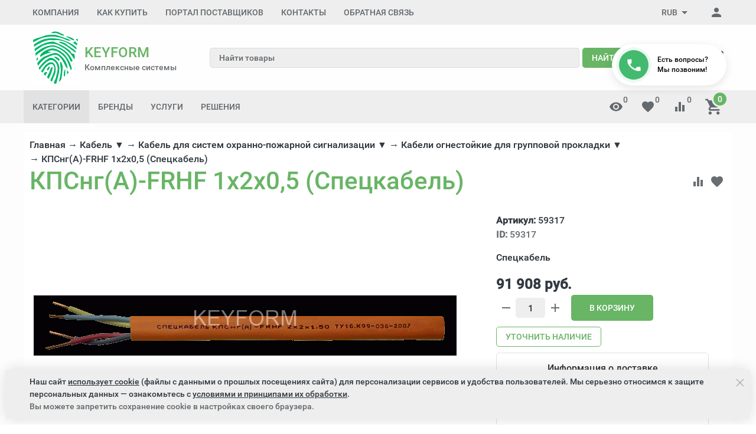

--- FILE ---
content_type: text/html; charset=utf-8
request_url: https://kform.ru/product/kpsng-a-frhf-1h2h0-5-speckabel/
body_size: 59066
content:

<!DOCTYPE html><html lang="ru"><head><title>КПСнг(А)-FRHF 1х2х0,5 (Спецкабель) купить в Москве | kform.ru</title><meta http-equiv="content-type" content="text/html; charset=UTF-8" /><meta http-equiv="x-ua-compatible" content="IE=edge" /><meta name="keywords" content="кпснг(а)-frhf 1х2х0,5 (спецкабель)" /><meta name="description" content="Купить Кабели огнестойкие для групповой прокладки КПСнг(А)-FRHF 1х2х0,5 (Спецкабель) по цене 91 908 руб. с доставкой в Москве в интернет-магазине kform.ru." /><meta name="viewport" content="width=device-width, initial-scale=1.0" /><link rel="canonical" href="https://kform.ru/product/kpsng-a-frhf-1h2h0-5-speckabel/" /><link rel="shortcut icon" href="/favicon.ico" /><link href="https://kform.ru/blog/rss/" rel="alternate" type="application/rss+xml" title="КейФорма" /><!-- CSS --><link href="/wa-data/public/site/themes/inspiration/theme.min.css?v1.0.7.57" rel="stylesheet" id="theme-css" data-leave /><link href="/wa-data/public/site/themes/inspiration/theme.custom.css?v1.0.7.57" rel="preload" as="style" data-leave /><style>.ruble { display: inline-block; } .ruble::first-letter { font-size: 0.001px; } .ruble::after { content: "\20bd"; font-size: 0.985em; }</style><!-- plugin hook: '$wa->css()' -->




<!-- end plugin hook: '$wa->css()' --><!-- JS --><link href="/wa-content/js/jquery/jquery-1.11.1.min.js" rel="preload" as="script" data-leave /><link href="/wa-content/js/jquery/jquery-migrate-1.2.1.min.js" rel="preload" as="script" data-leave /><link href="/wa-data/public/site/themes/inspiration/js/uikit/uikit.min.js?v3.5.6" rel="preload" as="script" data-leave /><link href="/wa-data/public/site/themes/inspiration/js/uikit/uikit-theme.min.js?v1.0.7.57" rel="preload" as="script" data-leave /><link href="/wa-data/public/site/themes/inspiration/theme.icons.min.js?v1.0.7.57" rel="preload" as="script" data-leave /><!-- plugin hook: '$wa->js()' -->


<!-- end plugin hook: '$wa->js()' --><!-- plugin hook: '$wa->head()' --><meta property="og:type" content="website">
<meta property="og:title" content="КПСнг(А)-FRHF 1х2х0,5 (Спецкабель) купить в Москве | kform.ru">
<meta property="og:description" content="Купить Кабели огнестойкие для групповой прокладки КПСнг(А)-FRHF 1х2х0,5 (Спецкабель) по цене 91 908 руб. с доставкой в Москве в интернет-магазине kform.ru.">
<meta property="og:image" content="https://kform.ru/wa-data/public/shop/products/17/93/59317/images/30710/30710.750x0.gif">
<meta property="og:url" content="https://kform.ru/product/kpsng-a-frhf-1h2h0-5-speckabel/">
<meta property="product:price:amount" content="91908">
<meta property="product:price:currency" content="RUB">
<!-- end plugin hook: '$wa->head()' -->
<!-- plugin hook: 'frontend_head' -->    
    
    
    
    
    

<!-- JivoChat Plugin -->

<!-- JivoChat Plugin -->


<!-- end plugin hook: 'frontend_head' -->
</head><body data-uk-theme><div style="background-color:#fdfdfd;" class="uk-wrapper uk-background uk-background-top-left"><header class="globalheader"><!-- templates --><script type="text/html" id="tmpl-menu-more" data-leave><li class="uk-parent uk-menu-more"><a href="#"><span data-uk-icon='more_horiz'></span></a><ul></ul></li></script><script type="text/html" id="tmpl-menu-more-pages" data-leave><li class="uk-parent uk-menu-more"><a href="#">Еще</a><ul></ul></li></script><!-- end templates --><div class="uk-hidden@m"><div class="uk-bar-container uk-bar-muted uk-bar-top uk-bar-small" data-uk-sticky><div class="uk-bar uk-flex-middle"><div class="uk-bar-group uk-width-expand"><a class="uk-menu-toggle uk-bar-toggle" href="#uk-menu-target" data-uk-toggle data-uk-icon="menu"></a><a class="uk-contacts-toggle uk-bar-toggle" href="#uk-contacts-target" data-uk-toggle data-uk-icon="phone"></a></div><div class="uk-bar-group "><a class="uk-account-toggle uk-bar-toggle" href="/login/" data-uk-icon="person" data-uk-auth="media:@m" rel="nofollow"></a><a class="uk-cart-toggle uk-bar-toggle empty" href="/order/" data-uk-cart-toggle="animation: uk-slideshow-scale-out" data-uk-toggle="target: #uk-cart-target; mode: hover" rel="nofollow"><span class="uk-position-relative" data-uk-icon="icon: shopping_cart; ratio: 1.3333333334"><span class="cart-count uk-badge uk-border-circle uk-position-absolute uk-position-z-index" style="top:-8px;left:15px;">0</span></span></a></div></div></div><div class="uk-bar-container uk-bar-default uk-padding uk-bar-top"><div class="uk-bar uk-flex-middle"><div class="uk-bar-group uk-flex-center uk-width-1-1"><div class="uk-bar-item uk-logo"><a class="uk-link-reset" href="/"><div class="uk-grid uk-grid-small uk-flex-nowrap uk-flex-middle"><div><img class="uk-logo-image" data-uk-img data-src="/wa-data/public/site/themes/inspiration/img/logo.png?v=1610963007?v1.0.7.57" alt="KEYFORM Комплексные системы безопасности и видеонаблюдения" title="KEYFORM Комплексные системы безопасности и видеонаблюдения" style="max-width:78px; max-height:91px;" width="78" height="91"></div><div><div class="uk-logo-title uk-h3 uk-margin-remove">KEYFORM</div><div class="uk-logo-tagline uk-text-small uk-text-muted" style="line-height: 1.2;">Комплексные системы</div></div></div></a></div></div></div></div><div class="uk-bar-container uk-bar-default uk-padding-small uk-bar-top"><div class="uk-bar uk-flex-middle"><div class="uk-bar-group uk-flex-center uk-width-1-1"><div class="uk-bar-item uk-width-1-1"><form class="uk-search uk-search-default uk-width-1-1" action="/search/"><div class="uk-grid uk-grid-collapse"><div class="uk-width-expand"><input class="uk-search-input" name="query" type="search" placeholder="Найти товары" value="" data-uk-autocomplete-search="url:/search/"></div><div><button class="uk-button uk-button-primary uk-margin-xsmall-left" type="submit">Найти</button></div></div></form></div></div></div></div><div class="uk-bar-container uk-bar-primary uk-bar-top uk-bar-small"><div class="uk-bar uk-bar-middle"><a class="uk-categories-toggle uk-width-1-1 uk-bar-toggle uk-h6 uk-margin-remove" href="#uk-categories-target" data-uk-toggle><span class="uk-margin-small-right uk-icon uk-text-middle" data-uk-icon="menu"></span><span class=" uk-text-middle">Категории</span></a></div></div></div><div class="uk-visible@m" data-uk-menu="align: top"><div class="uk-bar-container uk-bar-muted uk-bar-small uk-bar-top uk-position-relative uk-position-z-index"><div class="uk-container"><div class="uk-bar uk-flex-middle"><div class="uk-bar-group uk-width-expand"><div class="uk-width-expand uk-overflow-hidden"><ul class="uk-pages uk-bar-nav uk-menu-dropdown uk-menu-default" data-uk-menu-more><li class="brach-id-17"><a href="/o-kompanii/">Компания</a></li><li class="brach-id-1 uk-parent"><a href="/kak-kupit/">Как купить</a><ul><li class="brach-id-2"><a href="/kak-kupit/oplata/">Оплата</a></li><li class="brach-id-3"><a href="/kak-kupit/dostavka/">Доставка</a></li><li class="brach-id-27"><a href="/kak-kupit/pravovaya-informatsiya/">Правовая информация</a></li><li class="brach-id-36"><a href="/kak-kupit/obrabotka-personalnykh-dannykh/">Обработка персональных данных</a></li></ul></li><li class="brach-id-33"><a href="/portal-postavshchikov/">Портал поставщиков</a></li><li class="brach-id-15 uk-parent"><a href="/kontakty/">Контакты</a><ul><li class="brach-id-16"><a href="/kontakty/rekvizity/">Реквизиты</a></li></ul></li><li class="brach-id-351"><a href="/otzyvy/">Обратная связь</a></li></ul></div></div><div class="uk-bar-group "><div class="uk-menu-dropdown uk-menu-default"><div class="uk-parent uk-flex uk-flex-middle"><a class="uk-currency-toggle uk-bar-toggle" href="#"><span>RUB</span><span data-uk-icon="arrow_drop_down"></span></a><ul style="width: auto;"><li class="uk-active"><a href="?currency=RUB" onclick="this.href = location.href + (location.href.indexOf('?') == -1 ? this.getAttribute('href') : this.getAttribute('href').replace('?', '&'))" rel="nofollow">RUB</a></li><li><a href="?currency=USD" onclick="this.href = location.href + (location.href.indexOf('?') == -1 ? this.getAttribute('href') : this.getAttribute('href').replace('?', '&'))" rel="nofollow">USD</a></li><li><a href="?currency=EUR" onclick="this.href = location.href + (location.href.indexOf('?') == -1 ? this.getAttribute('href') : this.getAttribute('href').replace('?', '&'))" rel="nofollow">EUR</a></li></ul></div></div><a class="uk-account-toggle uk-bar-toggle" href="/login/" data-uk-icon="person" data-uk-auth="media:@m" rel="nofollow"></a></div></div></div></div><div class="uk-bar-container uk-bar-overlay-light uk-padding-small uk-padding-remove-horizontal"><div class="uk-container"><div class="uk-bar uk-flex-middle"><div class="uk-bar-group uk-width-medium"><div class="uk-bar-item uk-logo"><a class="uk-link-reset" href="/"><div class="uk-grid uk-grid-small uk-flex-nowrap uk-flex-middle"><div><img class="uk-logo-image" data-uk-img data-src="/wa-data/public/site/themes/inspiration/img/logo.png?v=1610963007?v1.0.7.57" alt="KEYFORM Комплексные системы безопасности и видеонаблюдения" title="KEYFORM Комплексные системы безопасности и видеонаблюдения" style="max-width:78px; max-height:91px;" width="78" height="91"></div><div><div class="uk-logo-title uk-h3 uk-margin-remove">KEYFORM</div><div class="uk-logo-tagline uk-text-small uk-text-muted" style="line-height: 1.2;">Комплексные системы</div></div></div></a></div></div><div class="uk-bar-group uk-flex-center uk-width-expand"><div class="uk-bar-item uk-width-1-1"><form class="uk-search uk-search-default uk-width-1-1" action="/search/"><div class="uk-grid uk-grid-collapse"><div class="uk-width-expand"><input class="uk-search-input" name="query" type="search" placeholder="Найти товары" value="" data-uk-autocomplete-search="url:/search/"></div><div><button class="uk-button uk-button-primary uk-margin-xsmall-left" type="submit">Найти</button></div></div></form></div></div><div class="uk-bar-group uk-flex-column "><div class="uk-bar-item"><div class="uk-phone"><div class="ya-phone-1 uk-contact uk-link-reset uk-text-nowrap uk-text-bold"><a href="tel:84956478832">8 (495) 647-88-32</a></div></div></div><div class="uk-bar-item uk-bar-item-divider-small"></div></div></div></div></div><div id="tm-bar-header-9" class="uk-bar-container uk-bar-muted uk-bar-medium uk-bar-top" data-uk-sticky="animation: uk-animation-slide-top"><div class="uk-container"><div class="uk-bar uk-flex-middle"><div class="uk-bar-group tm-categories-bar"><ul class="uk-categories uk-bar-nav uk-menu-dropdown uk-menu-icons"><li class="uk-parent"><a href="#">Категории</a><ul><li class="brach-id-21009 uk-parent"><a href="/category/inzhenernaya-infrastruktura/">Инженерная инфраструктура</a><ul><li class="brach-id-21099"><a href="/category/sistemy-upravleniya-klimatom/">Системы управления климатом</a></li><li class="brach-id-21091"><a href="/category/kabelenesushchie-sistemy/">Кабеленесущие системы</a></li><li class="brach-id-21090"><a href="/category/svetotekhnika/">Светотехника</a></li><li class="brach-id-21086"><a href="/category/elektroustanovochnye-izdeliya/">Электроустановочные изделия</a></li><li class="brach-id-21075"><a href="/category/elektrooborudovanie/">Электрооборудование</a></li><li class="brach-id-21068"><a href="/category/mednozhilnye-sks/">Медножильные СКС</a></li><li class="brach-id-21062"><a href="/category/volokonno-opticheskie-sks/">Волоконно-оптические СКС</a></li><li class="brach-id-21052"><a href="/category/sistemy-bespereboynogo-elektropitaniya/">Системы бесперебойного питания</a></li><li class="brach-id-21050"><a href="/category/oborudovanie-promyshlennoy-avtomatizatsii/">Оборудование промышленной автоматизации</a></li><li class="brach-id-21022"><a href="/category/telekommunikatsionnye-i-servernye-shkafy/">Телекоммуникационные и серверные шкафы</a></li></ul></li><li class="brach-id-20690 uk-parent"><a href="/category/periferiya-i-orgtekhnika/">Периферия и оргтехника</a><ul><li class="brach-id-21000"><a href="/category/prochie-periferiynye-ustroystva/">Прочие периферийные устройства</a></li><li class="brach-id-20999"><a href="/category/chistyashchie-sredstva/">Чистящие средства</a></li><li class="brach-id-20993"><a href="/category/nositeli-informatsii/">Носители информации</a></li><li class="brach-id-20992"><a href="/category/usb-kontsentratory/">USB-концентраторы</a></li><li class="brach-id-20984"><a href="/category/kabeli-i-perekhodniki/">Кабели и переходники</a></li><li class="brach-id-20980"><a href="/category/akusticheskie-sistemy/">Акустические системы</a></li><li class="brach-id-20979"><a href="/category/striming/">Стриминг</a></li><li class="brach-id-20976"><a href="/category/virtualnaya-i-dopolnennaya-realnosti/">Виртуальная и дополненная реальности</a></li><li class="brach-id-20966"><a href="/category/klaviatury-myshi-i-manipulyatory/">Клавиатуры, мыши и манипуляторы</a></li><li class="brach-id-20961"><a href="/category/garnitury-naushniki-i-mikrofony/">Гарнитуры, наушники и микрофоны</a></li><li class="brach-id-20956"><a href="/category/proektory-i-interaktivnye-doski/">Проекторы и интерактивные доски</a></li><li class="brach-id-20942"><a href="/category/spetsialnoe-oborudovanie-dlya-pechati/">Специальное оборудование для печати</a></li><li class="brach-id-20936"><a href="/category/postpechatnoe-oborudovanie/">Постпечатное оборудование</a></li><li class="brach-id-20931"><a href="/category/shirokoformatnye-sistemy-pechati/">Широкоформатные системы печати</a></li><li class="brach-id-20874"><a href="/category/kvm-pereklyuchateli/">KVM-переключатели</a></li><li class="brach-id-20866"><a href="/category/veb-kamery/">Веб-камеры</a></li><li class="brach-id-20813"><a href="/category/skanery-i-kopirovalnye-apparaty/">Сканеры и копировальные аппараты</a></li><li class="brach-id-20810"><a href="/category/mfu/">МФУ</a></li><li class="brach-id-20804"><a href="/category/printery/">Принтеры</a></li><li class="brach-id-20691"><a href="/category/monitory-i-professionalnye-displei/">Мониторы и профессиональные дисплеи</a></li></ul></li><li class="brach-id-20640 uk-parent"><a href="/category/kompyutery-rabochie-stancii/">Компьютеры, рабочие станции</a><ul><li class="brach-id-21061"><a href="/category/mini-pk/">Мини ПК</a></li><li class="brach-id-21007"><a href="/category/monitory/">Мониторы</a></li><li class="brach-id-20898"><a href="/category/aksessuary-dlya-planshetov-i-smartfonov/">Аксессуары для планшетов и смартфонов</a></li><li class="brach-id-20897"><a href="/category/spetsialnye-smartfony/">Специальные смартфоны</a></li><li class="brach-id-20896"><a href="/category/smartfony/">Смартфоны</a></li><li class="brach-id-20893"><a href="/category/planshety/">Планшеты</a></li><li class="brach-id-20886"><a href="/category/aksessuary-dlya-noutbukov/">Аксессуары для ноутбуков</a></li><li class="brach-id-20884"><a href="/category/noutbuki/">Ноутбуки</a></li><li class="brach-id-20789"><a href="/category/zashchishchennye-planshety/">Защищенные планшеты</a></li><li class="brach-id-20779"><a href="/category/spetsialnye-noutbuki/">Специальные ноутбуки</a></li><li class="brach-id-20642"><a href="/category/sistemnye-bloki-i-rabochie-stantsii/">Системные блоки и рабочие станции</a></li><li class="brach-id-20641"><a href="/category/monobloki/">Моноблоки</a></li></ul></li><li class="brach-id-19364 uk-parent"><a href="/category/istochniki-pitaniya/">Источники питания</a><ul><li class="brach-id-10492"><a href="/category/istochniki-bespereboynogo-pitaniya/">Источники бесперебойного питания (ИБП)</a></li><li class="brach-id-10933"><a href="/category/akkumulyatory-i-termostaty/">Аккумуляторы и термостаты</a></li><li class="brach-id-11042"><a href="/category/11042-dopolnitelnoe-oborudovanie/">Дополнительное оборудование</a></li><li class="brach-id-10912"><a href="/category/spetsializirovannye/">Специализированные</a></li><li class="brach-id-10810"><a href="/category/stabilizirovannye-nebespereboynye/">Стабилизированные (небесперебойные)</a></li></ul></li><li class="brach-id-19358 uk-parent"><a href="/category/sistemy-videonabludeniya-stn/">Видеонаблюдение</a><ul><li class="brach-id-20666"><a href="/category/ip-videonablyudenie/">IP-видеонаблюдение</a></li><li class="brach-id-3769"><a href="/category/3769-aksessuary/">Аксессуары</a></li><li class="brach-id-1649"><a href="/category/videoregistratory/">Видеорегистраторы</a></li><li class="brach-id-20152"><a href="/category/20105-zhestkie-diski-dlya-videonablyudeniya/">Жесткие диски для видеонаблюдения</a></li><li class="brach-id-7"><a href="/category/telekamery/">Камеры видеонаблюдения</a></li><li class="brach-id-2631"><a href="/category/klaviatury-i-pulty-upravleniya/">Клавиатуры и пульты управления</a></li><li class="brach-id-2466"><a href="/category/kronshteyny/">Кронштейны</a></li><li class="brach-id-3743"><a href="/category/3743-mikrofony/">Микрофоны</a></li><li class="brach-id-2263"><a href="/category/2263-monitory/">Мониторы видеонаблюдения</a></li><li class="brach-id-3517"><a href="/category/oborudovanie-klimaticheskoy-zaschity/">Оборудование климатической защиты</a></li><li class="brach-id-1503"><a href="/category/obektivy/">Объективы</a></li><li class="brach-id-19956"><a href="/category/19956-peredacha-videosignala/">Передача видеосигнала</a></li><li class="brach-id-2328"><a href="/category/termokozhukhi/">Термокожухи</a></li><li class="brach-id-3705"><a href="/category/testovoe-oborudovanie/">Тестовое оборудование</a></li><li class="brach-id-3576"><a href="/category/ustroystva-zaschity-liniy/">Устройства защиты линий</a></li><li class="brach-id-2673"><a href="/category/ustroystva-infrakrasnoy-podsvetki/">Устройства инфракрасной подсветки</a></li><li class="brach-id-3212"><a href="/category/tsifrovye-sistemy-videokontrolya/">Цифровые системы видеоконтроля</a></li></ul></li><li class="brach-id-19368 uk-parent"><a href="/category/setevoe-oborudovanie/">Сетевое оборудование</a><ul><li class="brach-id-20636"><a href="/category/upravlyaemye-kommutatory/">Управляемые коммутаторы</a></li><li class="brach-id-15355"><a href="/category/15355-prochee/">Асинхронные серверы</a></li><li class="brach-id-15290"><a href="/category/inzhektory-i-splittery-roe/">Инжекторы и сплиттеры РоЕ</a></li><li class="brach-id-15330"><a href="/category/mediakonvertery/">Медиаконвертеры</a></li><li class="brach-id-15135"><a href="/category/setevye-kommutatory-s-roe/">Сетевые коммутаторы с РоЕ</a></li><li class="brach-id-15349"><a href="/category/transivery-sfp-moduli/">Трансиверы (SFP-модули)</a></li><li class="brach-id-15264"><a href="/category/udliniteli-ethernet/">Удлинители Ethernet</a></li></ul></li><li class="brach-id-19359 uk-parent"><a href="/category/sistemy-kontrolya-i-upravleniya-dostupom/">Управление доступом</a><ul><li class="brach-id-19360"><a href="/category/domofony/">Домофоны</a></li><li class="brach-id-4966"><a href="/category/biometricheskie-skud/">Биометрические СКУД</a></li><li class="brach-id-4771"><a href="/category/skud-setevye/">СКУД сетевые</a></li><li class="brach-id-4701"><a href="/category/skud-avtonomnye/">СКУД автономные</a></li><li class="brach-id-6144"><a href="/category/dovodchiki/">Доводчики</a></li><li class="brach-id-5065"><a href="/category/zamki-i-elektromekhanicheskie-zaschelki/">Замки и электромеханические защелки</a></li><li class="brach-id-5776"><a href="/category/kalitki/">Калитки</a></li><li class="brach-id-4405"><a href="/category/identifikatory/">Ключи и карты доступа</a></li><li class="brach-id-6335"><a href="/category/knopki-vykhoda/">Кнопки выхода</a></li><li class="brach-id-6453"><a href="/category/metallodetektory/">Металлодетекторы</a></li><li class="brach-id-5808"><a href="/category/ograzhdeniya/">Ограждения</a></li><li class="brach-id-4485"><a href="/category/ustroystva-dlya-pechati-na-plastikovykh-kartakh/">Принтеры для печати на пластиковых картах</a></li><li class="brach-id-4517"><a href="/category/4517-schityvateli/">Считыватели</a></li><li class="brach-id-5616"><a href="/category/turnikety/">Турникеты</a></li></ul></li><li class="brach-id-19361 uk-parent"><a href="/category/sredstva-i-sistemy-opovescheniya-muzykalnoy-translyatsii/">Cистемы оповещения и музыкальной трансляции</a><ul><li class="brach-id-9940"><a href="/category/gromkogovoriteli-abonentskie/">Громкоговорители абонентские</a></li><li class="brach-id-9550"><a href="/category/sistemy-opovescheniya-o-pozhare/">Системы оповещения о пожаре</a></li><li class="brach-id-8595"><a href="/category/sistemy-opovescheniya-muzykalnoy-translyatsii/">Системы оповещения, музыкальной трансляции</a></li></ul></li><li class="brach-id-19362 uk-parent"><a href="/category/vzryvozaschischennoe-oborudovanie/">Взрывозащищенное оборудование</a><ul><li class="brach-id-12991"><a href="/category/barery-iskrozaschity/">Барьеры искрозащиты</a></li><li class="brach-id-12719"><a href="/category/izveschateli-avariynye-vzryvozaschischennye/">Извещатели аварийные взрывозащищенные</a></li><li class="brach-id-12452"><a href="/category/izveschateli-okhrannye-vzryvozaschischennye/">Извещатели охранные взрывозащищенные</a></li><li class="brach-id-12470"><a href="/category/izveschateli-pozharnye-vzryvozaschischennye/">Извещатели пожарные взрывозащищенные</a></li><li class="brach-id-13172"><a href="/category/izdeliya-kommutatsionnye-vzryvozaschischennye/">Изделия коммутационные взрывозащищенные</a></li><li class="brach-id-12986"><a href="/category/istochniki-pitaniya-vzryvozaschischennye/">Источники питания взрывозащищенные</a></li><li class="brach-id-13346"><a href="/category/kommutatory-vzryvozaschischennye/">Коммутаторы взрывозащищенные</a></li><li class="brach-id-13068"><a href="/category/moduli-pozharotusheniya-vzryvozaschischennye/">Модули пожаротушения взрывозащищенные</a></li><li class="brach-id-13285"><a href="/category/oborudovanie-skud-vzryvozaschischennoe/">Оборудование СКУД взрывозащищенное</a></li><li class="brach-id-12740"><a href="/category/opoveschateli-vzryvozaschischennye/">Оповещатели взрывозащищенные</a></li><li class="brach-id-13098"><a href="/category/sistemy-videonabludeniya-vzryvozaschischennye/">Системы видеонаблюдения взрывозащищенные</a></li></ul></li><li class="brach-id-19367 uk-parent"><a href="/category/kabeli-i-provoda/">Кабель</a><ul><li class="brach-id-16666"><a href="/category/kabeli-vitaya-para-lan/">Кабель витая пара LAN</a></li><li class="brach-id-16751"><a href="/category/kabeli-dlya-interfeysa/">Кабель для интерфейса</a></li><li class="brach-id-15914"><a href="/category/kabeli-dlya-sistem-okhranno-pozharnoy-signalizatsii/">Кабель для систем охранно-пожарной сигнализации</a></li><li class="brach-id-16921"><a href="/category/kabeli-i-provoda-elektrotekhnicheskie/">Кабель и провод электротехнический</a></li><li class="brach-id-16839"><a href="/category/kabeli-radiochastotnye/">Кабель коаксиальный</a></li><li class="brach-id-16881"><a href="/category/kabeli-kombinirovannye-dlya-videonabludeniya/">Кабель комбинированные для видеонаблюдения</a></li><li class="brach-id-17246"><a href="/category/provoda-soedinitelnye-dlya-videoaudiosistem/">Провода для видео и аудиосистем</a></li><li class="brach-id-17211"><a href="/category/telefonnyy-kabel-tppep/">Телефонный кабель ТППэп</a></li></ul></li><li class="brach-id-20020 uk-parent"><a href="/category/sistemy-dispetcherskoy-svyazi-i-vyzova-personala/">Системы диспетчерской связи и вызова персонала</a><ul><li class="brach-id-7100"><a href="/category/getcall/">GETCALL</a></li><li class="brach-id-7157"><a href="/category/hostcall/">Hostcall</a></li><li class="brach-id-19965"><a href="/category/19965-peregovornye-ustroystva-omega/">OMEGA</a></li><li class="brach-id-20639"><a href="/category/trombon-sors/">ТРОМБОН</a></li></ul></li><li class="brach-id-19379 uk-parent"><a href="/category/sredstva-i-sistemy-okhranno-pozharnoy-signalizatsii/">Пожарная сигнализация</a><ul><li class="brach-id-19935"><a href="/category/19935-besprovodnaya-signalizatsiya-ajax/">Беспроводная сигнализация AJAX</a></li><li class="brach-id-19422"><a href="/category/19422-izveshateli-avarijnie/">Извещатели аварийные</a></li><li class="brach-id-19400"><a href="/category/19400-izveshateli-ohrannie-naruzhnoy-ustanovki/">Извещатели охранные для наружной установки</a></li><li class="brach-id-19380"><a href="/category/19380-izveshateli-ohrannie-dly-pomeshenij/">Извещатели охранные для помещений</a></li><li class="brach-id-19408"><a href="/category/19408-izveshateli-pozharnie/">Оповещатели пожарные</a></li><li class="brach-id-19531"><a href="/category/19531-is-strelec-integral/">Интегрированная система Стрелец-Интеграл</a></li><li class="brach-id-20101"><a href="/category/19694-istochniki-pitaniya/">Источники электропитания</a></li><li class="brach-id-19425"><a href="/category/19425-opoveshateli/">Оповещатели</a></li><li class="brach-id-19437"><a href="/category/19437-pribory-priemno-kontrolnye/">Приборы приемно-контрольные</a></li><li class="brach-id-19657"><a href="/category/produktsiya-kompanii-apollo-fire-detectors/">Продукция компании Apollo Fire Detectors</a></li><li class="brach-id-19562"><a href="/category/19562-produktsiya-kompanii-dsc/">Продукция компании DSC</a></li><li class="brach-id-19818"><a href="/category/19818-produkciya-Paradox/">Продукция компании Paradox</a></li><li class="brach-id-19603"><a href="/category/19603-produktsiya-kompanii-satel/">Продукция компании Satel</a></li><li class="brach-id-19567"><a href="/category/19567-produktsiya-kompanii-system-sensor/">Продукция компании System Sensor</a></li><li class="brach-id-19454"><a href="/category/19454-radiokanalnie-systemi/">Радиоканальные системы</a></li></ul></li><li class="brach-id-19861 uk-parent"><a href="/category/telefoniya/">Телефония</a><ul><li class="brach-id-20603"><a href="/category/ats/">АТС</a></li><li class="brach-id-20608"><a href="/category/-ip-telefony-siph323/">IP телефоны SIP/H.323</a></li><li class="brach-id-20611"><a href="/category/optsii-k-ip-telefonam-siph323/">Опции к IP телефонам SIP/H.323</a></li><li class="brach-id-19863"><a href="/category/ip-dect-telefony/">IP-DECT телефоны</a></li><li class="brach-id-20604"><a href="/category/optsii-dlya-ats/">Опции для АТС</a></li></ul></li><li class="brach-id-19365 uk-parent"><a href="/category/shkafy-stoyki-i-komponenty-sks/">Шкафы, стойки боксы</a><ul><li class="brach-id-13995"><a href="/category/aksessuary-dlya-telekommunikatsionnykh-shkafov-i-stoek-19/">Аксессуары для телекоммуникационных шкафов и стоек 19”</a></li><li class="brach-id-19957"><a href="/category/19957-aksessuary-dlya-termoshkafov/">Аксессуары для термошкафов</a></li><li class="brach-id-20030"><a href="/category/20030-shkafy-klimaticheskoy-zashity/">Шкафы климатической защиты</a></li><li class="brach-id-13897"><a href="/category/shkafy-telekommunikatsionnye-19/">Шкафы телекоммуникационные 19”</a></li><li class="brach-id-14194"><a href="/category/shkafy-elektricheskie/">Шкафы электрические</a></li></ul></li></ul></li></ul></div><div class="uk-bar-group uk-width-expand tm-bar-item-visible"><ul class="uk-categories tm-brends  uk-bar-nav uk-menu-dropbar uk-menu-default"><li class="uk-parent"><a href="#" aria-expanded="false" class="">Бренды</a><ul class="uk-menu-dropdown-drop uk-menu-dropdown-drop-bottom-left"><li><a href="/brand/accordtec/">AccordTec</a></li><li><a href="/brand/activecam/">ActiveCam</a></li><li><a href="/brand/allied-telesis/">Allied Telesis</a></li><li><a href="/brand/alteron/">Alteron</a></li><li><a href="/brand/aoc/">AOC</a></li><li><a href="/brand/apc/">APC</a></li><li><a href="/brand/bestdvr/">BestDVR</a></li><li><a href="/brand/beward/">Beward</a></li><li><a href="/brand/bolid/">Bolid</a></li><li><a href="/brand/cisco/">Cisco</a></li><li><a href="/brand/comonyx/">ComOnyx</a></li><li><a href="/brand/d-link/">D-link</a></li><li><a href="/brand/d-teg/">D-TEG</a></li><li><a href="/brand/dahua/">Dahua</a></li><li><a href="/brand/dell-technologies/">Dell Technologies</a></li><li><a href="/brand/delta/">Delta</a></li><li><a href="/brand/dssl/">DSSL</a></li><li><a href="/brand/edimax-pro/">EDIMAX PRO</a></li><li><a href="/brand/elbox/">Elbox</a></li><li><a href="/brand/everfocus/">EverFocus</a></li><li><a href="/brand/evidence/">Evidence</a></li><li><a href="/brand/faraday/">FARADAY</a></li><li><a href="/brand/fujinon/">Fujinon</a></li><li><a href="/brand/getcall/">GETCALL</a></li><li><a href="/brand/gigalink/">Gigalink</a></li><li><a href="/brand/gigaset/">Gigaset</a></li><li><a href="/brand/giraffe/">Giraffe</a></li><li><a href="/brand/hikvision/">Hikvision</a></li><li><a href="/brand/hiwatch/">HiWatch</a></li><li><a href="/brand/hostcall/">Hostcall</a></li><li><a href="/brand/hpe/">HPE</a></li><li><a href="/brand/huawei/">Huawei</a></li><li><a href="/brand/hyperline/">Hyperline</a></li><li><a href="/brand/infinity/">Infinity</a></li><li><a href="/brand/intelliko/">Intelliko</a></li><li><a href="/brand/ippon/">Ippon</a></li><li><a href="/brand/irbis/">IRBIS</a></li><li><a href="/brand/itv/">ITV</a></li><li><a href="/brand/lanmaster/">LANMASTER</a></li><li><a href="/brand/lazso/">LAZSO</a></li><li><a href="/brand/legrand/">Legrand</a></li><li><a href="/brand/lenovo/">Lenovo</a></li><li><a href="/brand/macroscop/">Macroscop</a></li><li><a href="/brand/microdigital/">Microdigital</a></li><li><a href="/brand/mikrotik/">MikroTik</a></li><li><a href="/brand/mitel/">MITEL</a></li><li><a href="/brand/moxa/">MOXA</a></li><li><a href="/brand/nikolan/">NIKOLAN</a></li><li><a href="/brand/nikomax/">NIKOMAX</a></li><li><a href="/brand/ns-gate/">NS Gate</a></li><li><a href="/brand/omega-sound/">OMEGA-Sound</a></li><li><a href="/brand/optimus/">Optimus</a></li><li><a href="/brand/osnovo/">OSNOVO</a></li><li><a href="/brand/ozero/">Ozero</a></li><li><a href="/brand/philips/">Philips</a></li><li><a href="/brand/polyvision/">Polyvision</a></li><li><a href="/brand/powercom/">POWERCOM</a></li><li><a href="/brand/powercube/">PowerCube</a></li><li><a href="/brand/praxis/">Praxis</a></li><li><a href="/brand/proconnect/">PROCONNECT</a></li><li><a href="/brand/rvi/">RVi</a></li><li><a href="/brand/samsung/">Samsung</a></li><li><a href="/brand/sarmatt/">Sarmatt</a></li><li><a href="/brand/sct/">SC&amp;T</a></li><li><a href="/brand/seagate/">Seagate</a></li><li><a href="/brand/sft/">SF&amp;T</a></li><li><a href="/brand/slinex/">Slinex</a></li><li><a href="/brand/smartec/">Smartec</a></li><li><a href="/brand/snom/">Snom</a></li><li><a href="/brand/soundmonitoring/">SoundMonitoring</a></li><li><a href="/brand/stelberry/">Stelberry</a></li><li><a href="/brand/tezter/">Tezter</a></li><li class="uk-width-1-1 uk-margin"><a href="/brand/" class="uk-link">Посмотреть все бренды ></a></li></ul></li></ul><ul class="uk-pages uk-bar-nav uk-menu-dropdown uk-menu-default"><li class="brach-id-19 uk-parent"><a href="/uslugi/">Услуги</a><ul><li class="brach-id-22 uk-parent"><a href="/uslugi/telefoniya/">Системы телефонии</a><ul><li class="brach-id-23"><a href="/uslugi/telefoniya/ustanovka-nastroyka-i-obsluzhivanie-ofisnykh-mini-ats/">Настройка и обслуживание офисных мини АТС</a></li><li class="brach-id-34"><a href="/uslugi/telefoniya/ustanovka-ofisnoy-ats/">Установка офисной АТС</a></li></ul></li><li class="brach-id-24"><a href="/uslugi/videonablyudenie/">Установка систем видеонаблюдения</a></li><li class="brach-id-28"><a href="/uslugi/montazh/">Установка и монтаж систем безопасности и телефонии</a></li></ul></li><li class="brach-id-20 uk-parent"><a href="/resheniya/">Решения</a><ul><li class="brach-id-21"><a href="/resheniya/organizatsiya-videonablyudeniya-v-ofise/">Организация видеонаблюдения в офисе</a></li><li class="brach-id-26"><a href="/resheniya/tipovoy-proekt-dlya-obshcheobrazovatelnoy-shkoly-skud/">Типовой проект для общеобразовательной школы (СКУД)</a></li><li class="brach-id-29"><a href="/resheniya/reshenie-dlya-organizatsii-sistemy-kontrolya-i-upravleniya-dostupom-gostey-i-sotrudnikov-v-gostinitse/">Решение для организации системы контроля и управления доступом гостей и сотрудников в гостинице.</a></li><li class="brach-id-30"><a href="/resheniya/vingcard--idealnye-sistemy-upravleniya-dostupom-dlya-domov-otdykha-i-pansionatov/">VingCard — системы управления доступом для гостиничного сектора</a></li><li class="brach-id-31"><a href="/resheniya/komplekt-skud-dlya-odnoy-dveri/">Комплект СКУД для одной двери</a></li></ul></li></ul></div><div class="uk-bar-group uk-width-expand tm-bar-item-hidden uk-hidden"><div class="uk-bar-item uk-width-1-1"><form class="uk-search uk-search-default uk-width-1-1" action="/search/"><div class="uk-grid uk-grid-collapse"><div class="uk-width-expand"><input class="uk-search-input" name="query" type="search" placeholder="Найти товары" value="" data-uk-autocomplete-search="url:/search/"></div><div><button class="uk-button uk-button-primary uk-margin-xsmall-left" type="submit">Найти</button></div></div></form></div></div><div class="uk-bar-group  tm-bar-item-visible"><a class="uk-viewed-toggle uk-bar-toggle uk-inactive" href="/search/?list=viewed" rel="nofollow"><span class="uk-position-relative" data-uk-icon="visibility"><span class="uk-viewed-count uk-position-absolute uk-position-z-index" style="top:0px;left:24px;">0</span></span></a><a class="uk-favorite-toggle uk-bar-toggle uk-inactive" href="/search/?list=favorite" rel="nofollow"><span class="uk-position-relative" data-uk-icon="favorite"><span class="uk-favorite-count uk-position-absolute uk-position-z-index" style="top:0px;left:24px;">0</span></span></a><a class="uk-compare-toggle uk-bar-toggle uk-inactive" href="/compare/" rel="nofollow"><span class="uk-position-relative" data-uk-icon="equalizer"><span class="uk-compare-count uk-position-absolute uk-position-z-index" style="top:0px;left:24px;">0</span></span></a></div><div class="uk-bar-group tm-bar-item-hidden uk-hidden"><div class="uk-bar-item"><div class="uk-phone"><div class="ya-phone-1 uk-contact uk-link-reset uk-text-nowrap uk-text-bold"><a href="tel:84956478832">8 (495) 647-88-32</a></div></div></div></div><div class="uk-bar-group "><a class="uk-cart-toggle uk-bar-toggle empty" href="/order/" data-uk-cart-toggle="animation: uk-slideshow-scale-out" data-uk-toggle="target: #uk-cart-target; mode: hover" rel="nofollow"><span class="uk-position-relative" data-uk-icon="icon: shopping_cart; ratio: 1.3333333334"><span class="cart-count uk-badge uk-border-circle uk-position-absolute uk-position-z-index" style="top:-8px;left:15px;">0</span></span></a></div></div></div></div></div>

<!-- plugin hook: 'frontend_header' --><!-- end plugin hook: 'frontend_header' -->

</header><div class="maincontent uk-section uk-section-xsmall"><div class="container uk-container"><div id="page-content" class="uk-grid"><main class="content uk-content uk-width-expand" data-uk-height-viewport="expand: true"><div class="uk-panel uk-panel-box">
	

	
	

	<div itemscope itemtype="http://schema.org/BreadcrumbList" class="breadcrumbs-plugin breadcrumbs">
							
			<div itemprop="itemListElement" itemscope itemtype="http://schema.org/ListItem"
					class="js-breadcrumbs-plugin__item-wrapper breadcrumbs-plugin__item-wrapper"
					data-breadcrumbs_index="0"
			>

				
				<a href="/" itemprop="item" class="breadcrumbs-plugin__item breadcrumbs-plugin__item_href">
											<span class="breadcrumbs-plugin__item__label">
							Главная
						</span>
						<span itemprop="name" class="breadcrumbs-plugin__itemprop-name_hidden">
							Главная
						</span>
									</a>

				<meta itemprop="position" content="1" />

							</div>
					
			<div itemprop="itemListElement" itemscope itemtype="http://schema.org/ListItem"
					class="js-breadcrumbs-plugin__item-wrapper breadcrumbs-plugin__item-wrapper"
					data-breadcrumbs_index="1"
			>

									<span class="breadcrumbs-plugin__item__arrow">→</span>
				
				<a href="/category/kabeli-i-provoda/" itemprop="item" class="breadcrumbs-plugin__item breadcrumbs-plugin__item_href">
											<span itemprop="name" class="breadcrumbs-plugin__item__label">
							Кабель
						</span>
									</a>

				<meta itemprop="position" content="2" />

									<span class="js-breadcrumbs-plugin__item__brothers__arrow breadcrumbs-plugin__item__brothers__arrow">&#9660;</span>
							</div>
					
			<div itemprop="itemListElement" itemscope itemtype="http://schema.org/ListItem"
					class="js-breadcrumbs-plugin__item-wrapper breadcrumbs-plugin__item-wrapper"
					data-breadcrumbs_index="2"
			>

									<span class="breadcrumbs-plugin__item__arrow">→</span>
				
				<a href="/category/kabeli-dlya-sistem-okhranno-pozharnoy-signalizatsii/" itemprop="item" class="breadcrumbs-plugin__item breadcrumbs-plugin__item_href">
											<span itemprop="name" class="breadcrumbs-plugin__item__label">
							Кабель для систем охранно-пожарной сигнализации
						</span>
									</a>

				<meta itemprop="position" content="3" />

									<span class="js-breadcrumbs-plugin__item__brothers__arrow breadcrumbs-plugin__item__brothers__arrow">&#9660;</span>
							</div>
					
			<div itemprop="itemListElement" itemscope itemtype="http://schema.org/ListItem"
					class="js-breadcrumbs-plugin__item-wrapper breadcrumbs-plugin__item-wrapper"
					data-breadcrumbs_index="3"
			>

									<span class="breadcrumbs-plugin__item__arrow">→</span>
				
				<a href="/category/19723-kabel-ognestojkij-dla-gruppovoj-prokladki/" itemprop="item" class="breadcrumbs-plugin__item breadcrumbs-plugin__item_href">
											<span itemprop="name" class="breadcrumbs-plugin__item__label">
							Кабели огнестойкие для групповой прокладки
						</span>
									</a>

				<meta itemprop="position" content="4" />

									<span class="js-breadcrumbs-plugin__item__brothers__arrow breadcrumbs-plugin__item__brothers__arrow">&#9660;</span>
							</div>
		
									<div class="js-breadcrumbs-plugin__item-wrapper breadcrumbs-plugin__item-wrapper"
						data-breadcrumbs_index="current"
										>
											<span class="breadcrumbs-plugin__item">
							<span class="breadcrumbs-plugin__item__arrow">→</span>

							<span class="breadcrumbs-plugin__item__label">
								КПСнг(А)-FRHF 1х2х0,5 (Спецкабель)
							</span>
						</span>
					
					<meta  content="5" />

									</div>
						</div>


<article class="tm-product-page uk-product" data-uk-compare data-uk-favorite><div class="uk-align-right uk-margin-small-top uk-margin-small-bottom uk-margin-remove-adjacent uk-visible@m"><button class="tm-product-compare uk-product-compare uk-icon uk-icon-button" type="button" title="К сравнению" data-product-compare="59317" data-product-name="КПСнг(А)-FRHF 1х2х0,5 (Спецкабель)" data-uk-icon="equalizer"></button><button class="tm-product-favorite uk-product-favorite uk-icon uk-icon-button" type="button" title="В избранное" data-product-favorite="59317" data-product-name="КПСнг(А)-FRHF 1х2х0,5 (Спецкабель)" data-uk-icon="favorite"></button></div><h1 class="tm-product-page-title"><span class="uk-margin-small-right uk-product-name">КПСнг(А)-FRHF 1х2х0,5 (Спецкабель)</span></h1><div class="uk-grid" data-uk-grid><div class="uk-width-expand@m"><div class="uk-grid" data-uk-grid data-uk-product-gallery data-uk-slideshow="animation: scale; ratio: 16:9; index: "><div class=" uk-width-1-1"><div class="uk-position-relative uk-visible-toggle"><ul class="uk-slideshow-items uk-text-center uk-height-1-1"><li data-id="30710"><span class="uk-inline uk-height-1-1"><!-- vertical centering fix --></span><a href="/wa-data/public/shop/products/17/93/59317/images/30710/30710.970x0.gif" data-caption="КПСнг(А)-FRHF 1х2х0,5 (Спецкабель)"><img class="uk-responsive-width uk-responsive-height" data-uk-img data-src="/wa-data/public/shop/products/17/93/59317/images/30710/30710.750x0.gif" alt="КПСнг(А)-FRHF 1х2х0,5 (Спецкабель)" /></a></li></ul><a href="#" class="uk-slidenav-large uk-position-small uk-position-center-left uk-hidden-hover" data-uk-slidenav-previous data-uk-slideshow-item="previous"></a><a href="#" class="uk-slidenav-large uk-position-small uk-position-center-right uk-hidden-hover" data-uk-slidenav-next data-uk-slideshow-item="next"></a><div class="badge-wrapper uk-position-top-left"></div></div></div></div></div><div class="uk-width-large@m"><div class="uk-card uk-card-body uk-card-default"><form id="cart-form" class="uk-product-form" method="post" action="/cart/add/" data-uk-product="{&quot;skus&quot;:{&quot;32591&quot;:{&quot;available&quot;:&quot;1&quot;,&quot;count&quot;:null}},&quot;effect&quot;:&quot;animation&quot;,&quot;viewed&quot;:30}" data-product-name="КПСнг(А)-FRHF 1х2х0,5 (Спецкабель)"><input class="uk-margin-remove-adjacent" type="hidden" name="product_id" value="59317" /><div class="vendor-codes"><div class="sku-32591-vendor-code"><span class="uk-text-bold">Артикул: </span><span class="vendor-code">59317</span></div></div><div class="uk-text-muted uk-margin-bottom"><span class="uk-text-bold">ID:</span> 59317</div><input class="uk-margin-remove-adjacent" name="sku_id" type="hidden" value="32591"><a href="/brand/spetskabel/"><span>Спецкабель</span></a><div class="pricing uk-text-large uk-margin-top"><span class="compare-at-price uk-compare-price uk-margin-small-right" data-compare-price="0" hidden>0 руб.</span><span class="price uk-price" data-price="91908">91 908 руб.</span></div><div class="uk-grid uk-grid-small uk-flex-middle uk-product-unavailable-hidden" data-uk-grid><div><div class="uk-button-group"><a class="uk-link-muted uk-flex uk-flex-middle uk-padding-xsmall-right uk-padding-xsmall-left" href="javascript: void(0);" data-product-quantity="false" data-uk-icon="remove"></a><input class="uk-input uk-form-width-xsmall uk-product-quantity uk-text-center" type="text" name="quantity" value="1" /><a class="uk-link-muted uk-flex uk-flex-middle uk-padding-xsmall-right uk-padding-xsmall-left" href="javascript: void(0);" data-product-quantity="true" data-uk-icon="add"></a></div></div><div><button class="uk-button uk-button-primary uk-button-large" type="submit" data-product-name="КПСнг(А)-FRHF 1х2х0,5 (Спецкабель)">В корзину</button></div></div><div class="uk-product-unavailable-visible"><div class="uk-text-danger uk-margin-bottom">товар временно недоступен к заказу</div></div></form><!-- plugin hook: 'frontend_product.cart' --><button class="buy1click-open-button uk-button uk-button-default uk-margin-small" type="button" data-type="item" data-product_id="59317" data-sku_available="{&quot;32591&quot;:true}" data-default_sku_id="32591">Уточнить наличие<svg class="buy1click-svg-icon buy1click-loader buy1click-loader_button buy1click-button__loader" width="16" height="16"><use class="buy1click-svg-icon__content" xlink:href="/wa-apps/shop/plugins/buy1click/svg/icon.sprite.svg#spinner" fill="none" stroke="#828282" /></svg></button>
 
  

	<div class="js-dp-product-wrapper dp-container__product"  data-product-id="59317" >
	    	    <div class="dp-product"><div class="dp-product__header dp-product__offset"><div align="center">Информация о доставке<br />
Москва</div></div><div class="dp-product__content dp-product__offset"><div class="dp-product__service-list"><div class="dp-product__service js-dp-product-tab-content dp-product__service_without-groups"data-id=""><div class="dp-product__group-title">Способ доставки</div><div class="dp-product__service-row"><a href="javascript:void(0);"class="dp-product__service-col dp-product__service-title dp-product__service-title_link js-dp-service"data-id="3" data-product-id="59317"data-params="{&quot;id&quot;:&quot;points&quot;,&quot;code&quot;:&quot;store&quot;,&quot;image&quot;:null,&quot;name&quot;:&quot;\u0418\u043d\u0442\u0435\u0440\u043d\u0435\u0442-\u043c\u0430\u0433\u0430\u0437\u0438\u043d&quot;,&quot;type&quot;:&quot;points&quot;}">Самовывоз в Москве</a><div class="dp-product__service-calculation js-dp-product-calculation"data-async="" data-id="3"><div class="dp-product__service-col dp-product__service-rates dp-product__service-hint"><div class="dp-product__service-col-line dp-product__service-price js-dp-product-cost"><div class="dp-cost dp-cost_value"><span class="dp-cost__value dp-cost__value_free">Бесплатно</span></div></div></div></div></div><div class="dp-product__service-row"><a href="javascript:void(0);"class="dp-product__service-col dp-product__service-title dp-product__service-title_link js-dp-service"data-id="5" data-product-id="59317"data-params="{&quot;id&quot;:5,&quot;code&quot;:&quot;courier&quot;,&quot;image&quot;:null,&quot;name&quot;:&quot;\u041a\u0443\u0440\u044c\u0435\u0440&quot;,&quot;type&quot;:&quot;courier&quot;}">Курьерская доставка</a><div class="dp-product__service-calculation js-dp-product-calculation"data-async="" data-id="5"><div class="dp-product__service-col dp-product__service-rates dp-product__service-hint"><div class="dp-product__service-col-line dp-product__service-price dp-product__service-col-line_new-line js-dp-product-cost"><div class="dp-cost dp-cost_free-or-range-value"><div class="dp-cost__caption dp-cost__caption_free">Бесплатно</div><div class="dp-cost__else"> <span class="dp-cost__caption dp-cost__caption_or">или</span> <span class="dp-cost__caption dp-cost__caption_from">от</span>  <span class="dp-cost__value">350 руб.</span></div></div></div></div></div></div><div class="dp-product__service-row"><div class="dp-product__service-col dp-product__service-title">Доставка до офиса ТК</div><div class="dp-product__service-calculation js-dp-product-calculation"data-async="" data-id="6"><div class="dp-product__service-col dp-product__service-rates dp-product__service-hint"><div class="dp-product__service-col-line dp-product__service-price js-dp-product-cost"><div class="dp-cost dp-cost_value"><span class="dp-cost__value dp-cost__value_free">Бесплатно</span></div></div></div></div></div></div></div></div></div>
	    	</div>
<!-- end plugin hook: 'frontend_product.cart' --><!-- plugin hook: 'frontend_product.block_aux' --><div class="aux uk-product-aux"></div><!-- end plugin hook: 'frontend_product.block_aux' --></div></div><div class="uk-width-1-1"><div class="uk-card uk-card-body"><div class="uk-text-muted">Кабель огнестойкий однопроволочный, симметричный, парной скрутки, с изоляцией из огнестойкой кремнийорганической резины в оболочке из безгалогенной полимерной композиции повышенной масло-бензостойкости, 1х2х0,5 мм.кв.</div></div><div class="uk-card uk-card-body"></div><div id="overview" class="product-info uk-panel"><ul class="product-nav uk-tab" data-uk-tab data-uk-product-overview><li><a href="#product-features">Характеристики</a></li><li><a href="#product-reviews">Отзывы (<span class="reviews-count">0</span>)</a></li><!-- plugin hook: 'frontend_product.menu' --><!-- end plugin hook: 'frontend_product.menu' --></ul><div class="uk-switcher" id="product-tabs"><div id="product-features"><table class="features uk-table uk-table-small uk-table-divider uk-table-middle"><tr><td class="name">Производитель</td><td class="value uk-text-break">Спецкабель</td></tr></table></div><div id="product-reviews"><section class="reviews uk-panel"><h5 hidden>Отзывы</h5><p>Оставьте <a href="reviews/#reviewheader">отзыв об этом товаре</a> первым!</p></section></div></div><!-- plugin hook: 'frontend_product.block' --><!-- end plugin hook: 'frontend_product.block' --></div>
</div></div></article><div class="related tm-product-page-crossselling uk-panel uk-margin-large"><div class="uk-h3">Покупатели, которые приобрели КПСнг(А)-FRHF 1х2х0,5 (Спецкабель), также купили</div><div class="uk-position-relative uk-visible-toggle" data-uk-slider="clsActivated: false"><div class="uk-slider-container"><ul class="product-list uk-slider-items uk-products uk-products-slider-1 uk-grid uk-grid-small uk-child-width-1-2 uk-child-width-1-2@s uk-child-width-1-3@m uk-child-width-1-4@l uk-child-width-1-5@xl" data-uk-grid data-uk-products="effect:animation" data-uk-compare data-uk-favorite><li><div class="uk-card uk-card-product uk-card-body uk-card-hover uk-transition-toggle"><form class="uk-product uk-product-form" method="post" action="/cart/add/" data-product-name="DS-2CD6510D-IO (6mm)"><input class="uk-margin-remove-adjacent" type="hidden" name="product_id" value="51483" /><div class="uk-cover-container uk-text-center uk-margin" style="height: 200px;"><span class="uk-inline uk-height-1-1"><!-- vertical centering fix --></span><a class="uk-link-reset" href="/product/ds-2cd6510d-io-6mm/" title="DS-2CD6510D-IO (6mm)"><img class="uk-product-image uk-responsive-width uk-responsive-height" data-uk-img data-src="/wa-data/public/shop/products/83/14/51483/images/21800/21800.200x0.jpg" alt="DS-2CD6510D-IO (6mm)" style="max-height: 200px;" /></a></div><div class="uk-h5 uk-overflow-hidden uk-margin-small-bottom uk-margin-remove-top" style="height: 44px;"><a class="uk-product-name" href="/product/ds-2cd6510d-io-6mm/" title="DS-2CD6510D-IO (6mm)">DS-2CD6510D-IO (6mm)</a></div><div class="uk-text-muted uk-margin-xsmall-top">Артикул: 51483</div><div class="uk-text-muted uk-margin-xsmall-bottom">ID: 51483</div><div class="tm-product-pricing uk-product-pricing uk-margin-small-top"><span class="price tm-price uk-price" data-price="14990">14 990 руб.</span></div><div class="tm-product-button uk-margin-small-top"></div><div class="badge-wrapper uk-position-top-left uk-position-medium"></div><div class="uk-position-top-right uk-position-medium"><button class="tm-product-compare uk-product-compare uk-icon uk-icon-button uk-transition-slide-top-small" type="button" title="К сравнению" data-product-compare="51483" data-product-name="DS-2CD6510D-IO (6mm)" data-uk-icon="equalizer"></button><button class="tm-product-favorite uk-product-favorite uk-icon uk-icon-button uk-transition-slide-top-small" type="button" title="В избранное" data-product-favorite="51483" data-product-name="DS-2CD6510D-IO (6mm)" data-uk-icon="favorite"></button></div></form></div></li><li><div class="uk-card uk-card-product uk-card-body uk-card-hover uk-transition-toggle"><form class="uk-product uk-product-form" method="post" action="/cart/add/" data-product-name="IPC2322EBR-P"><input class="uk-margin-remove-adjacent" type="hidden" name="product_id" value="52587" /><div class="uk-cover-container uk-text-center uk-margin" style="height: 200px;"><span class="uk-inline uk-height-1-1"><!-- vertical centering fix --></span><a class="uk-link-reset" href="/product/ipc2322ebr-p/" title="IPC2322EBR-P"><img class="uk-product-image uk-responsive-width uk-responsive-height" data-uk-img data-src="/wa-data/public/shop/products/87/25/52587/images/22593/22593.200x0.jpg" alt="IPC2322EBR-P" style="max-height: 200px;" /></a></div><div class="uk-h5 uk-overflow-hidden uk-margin-small-bottom uk-margin-remove-top" style="height: 44px;"><a class="uk-product-name" href="/product/ipc2322ebr-p/" title="IPC2322EBR-P">IPC2322EBR-P</a></div><div class="uk-text-muted uk-margin-xsmall-top">Артикул: 52587</div><div class="uk-text-muted uk-margin-xsmall-bottom">ID: 52587</div><div class="tm-product-pricing uk-product-pricing uk-margin-small-top"><span class="price tm-price uk-price" data-price="6605">6 605 руб.</span></div><div class="tm-product-button uk-margin-small-top"></div><div class="badge-wrapper uk-position-top-left uk-position-medium"></div><div class="uk-position-top-right uk-position-medium"><button class="tm-product-compare uk-product-compare uk-icon uk-icon-button uk-transition-slide-top-small" type="button" title="К сравнению" data-product-compare="52587" data-product-name="IPC2322EBR-P" data-uk-icon="equalizer"></button><button class="tm-product-favorite uk-product-favorite uk-icon uk-icon-button uk-transition-slide-top-small" type="button" title="В избранное" data-product-favorite="52587" data-product-name="IPC2322EBR-P" data-uk-icon="favorite"></button></div></form></div></li><li><div class="uk-card uk-card-product uk-card-body uk-card-hover uk-transition-toggle"><form class="uk-product uk-product-form" method="post" action="/cart/add/" data-product-name="SNP-3120VHP"><input class="uk-margin-remove-adjacent" type="hidden" name="product_id" value="32571" /><div class="uk-cover-container uk-text-center uk-margin" style="height: 200px;"><span class="uk-inline uk-height-1-1"><!-- vertical centering fix --></span><a class="uk-link-reset" href="/product/snp-3120vhp/" title="SNP-3120VHP"><img class="uk-product-image uk-responsive-width uk-responsive-height" data-uk-img data-src="/wa-data/public/shop/products/71/25/32571/images/12089/12089.200x0.jpg" alt="SNP-3120VHP" style="max-height: 200px;" /></a></div><div class="uk-h5 uk-overflow-hidden uk-margin-small-bottom uk-margin-remove-top" style="height: 44px;"><a class="uk-product-name" href="/product/snp-3120vhp/" title="SNP-3120VHP">SNP-3120VHP</a></div><div class="uk-text-muted uk-margin-xsmall-top">Артикул: 32571</div><div class="uk-text-muted uk-margin-xsmall-bottom">ID: 32571</div><div class="tm-product-pricing uk-product-pricing uk-margin-small-top"><span class="price tm-price uk-price" data-price="113944.3">113 944,30 руб.</span></div><div class="tm-product-button uk-margin-small-top"></div><div class="badge-wrapper uk-position-top-left uk-position-medium"></div><div class="uk-position-top-right uk-position-medium"><button class="tm-product-compare uk-product-compare uk-icon uk-icon-button uk-transition-slide-top-small" type="button" title="К сравнению" data-product-compare="32571" data-product-name="SNP-3120VHP" data-uk-icon="equalizer"></button><button class="tm-product-favorite uk-product-favorite uk-icon uk-icon-button uk-transition-slide-top-small" type="button" title="В избранное" data-product-favorite="32571" data-product-name="SNP-3120VHP" data-uk-icon="favorite"></button></div></form></div></li><li><div class="uk-card uk-card-product uk-card-body uk-card-hover uk-transition-toggle"><form class="uk-product uk-product-form" method="post" action="/cart/add/" data-product-name="DH-IPC-HDW1120SP-0280B"><input class="uk-margin-remove-adjacent" type="hidden" name="product_id" value="58270" /><div class="uk-cover-container uk-text-center uk-margin" style="height: 200px;"><span class="uk-inline uk-height-1-1"><!-- vertical centering fix --></span><a class="uk-link-reset" href="/product/dh-ipc-hdw1120sp-0280b/" title="DH-IPC-HDW1120SP-0280B"><img class="uk-product-image uk-responsive-width uk-responsive-height" data-uk-img data-src="/wa-data/public/shop/products/70/82/58270/images/27911/27911.200x0.png" alt="DH-IPC-HDW1120SP-0280B" style="max-height: 200px;" /></a></div><div class="uk-h5 uk-overflow-hidden uk-margin-small-bottom uk-margin-remove-top" style="height: 44px;"><a class="uk-product-name" href="/product/dh-ipc-hdw1120sp-0280b/" title="DH-IPC-HDW1120SP-0280B">DH-IPC-HDW1120SP-0280B</a></div><div class="uk-text-muted uk-margin-xsmall-top">Артикул: 58270</div><div class="uk-text-muted uk-margin-xsmall-bottom">ID: 58270</div><div class="tm-product-pricing uk-product-pricing uk-margin-small-top"><span class="price tm-price uk-price" data-price="5100">5 100 руб.</span></div><div class="tm-product-button uk-margin-small-top"></div><div class="badge-wrapper uk-position-top-left uk-position-medium"></div><div class="uk-position-top-right uk-position-medium"><button class="tm-product-compare uk-product-compare uk-icon uk-icon-button uk-transition-slide-top-small" type="button" title="К сравнению" data-product-compare="58270" data-product-name="DH-IPC-HDW1120SP-0280B" data-uk-icon="equalizer"></button><button class="tm-product-favorite uk-product-favorite uk-icon uk-icon-button uk-transition-slide-top-small" type="button" title="В избранное" data-product-favorite="58270" data-product-name="DH-IPC-HDW1120SP-0280B" data-uk-icon="favorite"></button></div></form></div></li><li><div class="uk-card uk-card-product uk-card-body uk-card-hover uk-transition-toggle"><form class="uk-product uk-product-form" method="post" action="/cart/add/" data-product-name="IP-E012.1 (3.6) P_V2035"><input class="uk-margin-remove-adjacent" type="hidden" name="product_id" value="52058" /><div class="uk-cover-container uk-text-center uk-margin" style="height: 200px;"><span class="uk-inline uk-height-1-1"><!-- vertical centering fix --></span><a class="uk-link-reset" href="/product/ip-e012-1-3-6-p_v2035/" title="IP-E012.1 (3.6) P_V2035"><img class="uk-product-image uk-responsive-width uk-responsive-height" data-uk-img data-src="/wa-data/public/shop/products/58/20/52058/images/22958/22958.200x0.jpg" alt="IP-E012.1 (3.6) P_V2035" style="max-height: 200px;" /></a></div><div class="uk-h5 uk-overflow-hidden uk-margin-small-bottom uk-margin-remove-top" style="height: 44px;"><a class="uk-product-name" href="/product/ip-e012-1-3-6-p_v2035/" title="IP-E012.1 (3.6) P_V2035">IP-E012.1 (3.6) P_V2035</a></div><div class="uk-text-muted uk-margin-xsmall-top">Артикул: 52038</div><div class="uk-text-muted uk-margin-xsmall-bottom">ID: 52058</div><div class="tm-product-pricing uk-product-pricing uk-margin-small-top"><span class="price tm-price uk-price" data-price="6263">6 263 руб.</span></div><div class="tm-product-button uk-margin-small-top"></div><div class="badge-wrapper uk-position-top-left uk-position-medium"></div><div class="uk-position-top-right uk-position-medium"><button class="tm-product-compare uk-product-compare uk-icon uk-icon-button uk-transition-slide-top-small" type="button" title="К сравнению" data-product-compare="52058" data-product-name="IP-E012.1 (3.6) P_V2035" data-uk-icon="equalizer"></button><button class="tm-product-favorite uk-product-favorite uk-icon uk-icon-button uk-transition-slide-top-small" type="button" title="В избранное" data-product-favorite="52058" data-product-name="IP-E012.1 (3.6) P_V2035" data-uk-icon="favorite"></button></div></form></div></li><li><div class="uk-card uk-card-product uk-card-body uk-card-hover uk-transition-toggle"><form class="uk-product uk-product-form" method="post" action="/cart/add/" data-product-name="DS-I120 (12mm)"><input class="uk-margin-remove-adjacent" type="hidden" name="product_id" value="53329" /><div class="uk-cover-container uk-text-center uk-margin" style="height: 200px;"><span class="uk-inline uk-height-1-1"><!-- vertical centering fix --></span><a class="uk-link-reset" href="/product/ds-i120-12mm/" title="DS-I120 (12mm)"><img class="uk-product-image uk-responsive-width uk-responsive-height" data-uk-img data-src="/wa-data/public/shop/products/29/33/53329/images/23589/23589.200x0.jpg" alt="DS-I120 (12mm)" style="max-height: 200px;" /></a></div><div class="uk-h5 uk-overflow-hidden uk-margin-small-bottom uk-margin-remove-top" style="height: 44px;"><a class="uk-product-name" href="/product/ds-i120-12mm/" title="DS-I120 (12mm)">DS-I120 (12mm)</a></div><div class="uk-text-muted uk-margin-xsmall-top">Артикул: 53329</div><div class="uk-text-muted uk-margin-xsmall-bottom">ID: 53329</div><div class="tm-product-pricing uk-product-pricing uk-margin-small-top"><span class="price tm-price uk-price" data-price="6150">6 150 руб.</span></div><div class="tm-product-button uk-margin-small-top"></div><div class="badge-wrapper uk-position-top-left uk-position-medium"></div><div class="uk-position-top-right uk-position-medium"><button class="tm-product-compare uk-product-compare uk-icon uk-icon-button uk-transition-slide-top-small" type="button" title="К сравнению" data-product-compare="53329" data-product-name="DS-I120 (12mm)" data-uk-icon="equalizer"></button><button class="tm-product-favorite uk-product-favorite uk-icon uk-icon-button uk-transition-slide-top-small" type="button" title="В избранное" data-product-favorite="53329" data-product-name="DS-I120 (12mm)" data-uk-icon="favorite"></button></div></form></div></li><li><div class="uk-card uk-card-product uk-card-body uk-card-hover uk-transition-toggle"><form class="uk-product uk-product-form" method="post" action="/cart/add/" data-product-name="AC-D8141IR2 (3.6)"><input class="uk-margin-remove-adjacent" type="hidden" name="product_id" value="49691" /><div class="uk-cover-container uk-text-center uk-margin" style="height: 200px;"><span class="uk-inline uk-height-1-1"><!-- vertical centering fix --></span><a class="uk-link-reset" href="/product/ac-d8141ir2-3-6/" title="AC-D8141IR2 (3.6)"><img class="uk-product-image uk-responsive-width uk-responsive-height" data-uk-img data-src="/wa-data/public/shop/products/91/96/49691/images/20834/20834.200x0.jpg" alt="AC-D8141IR2 (3.6)" style="max-height: 200px;" /></a></div><div class="uk-h5 uk-overflow-hidden uk-margin-small-bottom uk-margin-remove-top" style="height: 44px;"><a class="uk-product-name" href="/product/ac-d8141ir2-3-6/" title="AC-D8141IR2 (3.6)">AC-D8141IR2 (3.6)</a></div><div class="uk-text-muted uk-margin-xsmall-top">Артикул: 49691</div><div class="uk-text-muted uk-margin-xsmall-bottom">ID: 49691</div><div class="tm-product-pricing uk-product-pricing uk-margin-small-top"><span class="price tm-price uk-price" data-price="8990">8 990 руб.</span></div><div class="tm-product-button uk-margin-small-top"></div><div class="badge-wrapper uk-position-top-left uk-position-medium"></div><div class="uk-position-top-right uk-position-medium"><button class="tm-product-compare uk-product-compare uk-icon uk-icon-button uk-transition-slide-top-small" type="button" title="К сравнению" data-product-compare="49691" data-product-name="AC-D8141IR2 (3.6)" data-uk-icon="equalizer"></button><button class="tm-product-favorite uk-product-favorite uk-icon uk-icon-button uk-transition-slide-top-small" type="button" title="В избранное" data-product-favorite="49691" data-product-name="AC-D8141IR2 (3.6)" data-uk-icon="favorite"></button></div></form></div></li><li><div class="uk-card uk-card-product uk-card-body uk-card-hover uk-transition-toggle"><form class="uk-product uk-product-form" method="post" action="/cart/add/" data-product-name="DH-SD50225U-HNI"><input class="uk-margin-remove-adjacent" type="hidden" name="product_id" value="58285" /><div class="uk-cover-container uk-text-center uk-margin" style="height: 200px;"><span class="uk-inline uk-height-1-1"><!-- vertical centering fix --></span><a class="uk-link-reset" href="/product/dh-sd50225u-hni/" title="DH-SD50225U-HNI"><img class="uk-product-image uk-responsive-width uk-responsive-height" data-uk-img data-src="/wa-data/public/shop/products/85/82/58285/images/27929/27929.200x0.png" alt="DH-SD50225U-HNI" style="max-height: 200px;" /></a></div><div class="uk-h5 uk-overflow-hidden uk-margin-small-bottom uk-margin-remove-top" style="height: 44px;"><a class="uk-product-name" href="/product/dh-sd50225u-hni/" title="DH-SD50225U-HNI">DH-SD50225U-HNI</a></div><div class="uk-text-muted uk-margin-xsmall-top">Артикул: 58285</div><div class="uk-text-muted uk-margin-xsmall-bottom">ID: 58285</div><div class="tm-product-pricing uk-product-pricing uk-margin-small-top"><span class="price tm-price uk-price" data-price="42990">42 990 руб.</span></div><div class="tm-product-button uk-margin-small-top"></div><div class="badge-wrapper uk-position-top-left uk-position-medium"></div><div class="uk-position-top-right uk-position-medium"><button class="tm-product-compare uk-product-compare uk-icon uk-icon-button uk-transition-slide-top-small" type="button" title="К сравнению" data-product-compare="58285" data-product-name="DH-SD50225U-HNI" data-uk-icon="equalizer"></button><button class="tm-product-favorite uk-product-favorite uk-icon uk-icon-button uk-transition-slide-top-small" type="button" title="В избранное" data-product-favorite="58285" data-product-name="DH-SD50225U-HNI" data-uk-icon="favorite"></button></div></form></div></li><li><div class="uk-card uk-card-product uk-card-body uk-card-hover uk-transition-toggle"><form class="uk-product uk-product-form" method="post" action="/cart/add/" data-product-name="PN-IP1-B2.8 v.2.0.4"><input class="uk-margin-remove-adjacent" type="hidden" name="product_id" value="66147" /><div class="uk-cover-container uk-text-center uk-margin" style="height: 200px;"><span class="uk-inline uk-height-1-1"><!-- vertical centering fix --></span><a class="uk-link-reset" href="/product/pn-ip1-b2-8-v-2-0-4/" title="PN-IP1-B2.8 v.2.0.4"><img class="uk-product-image uk-responsive-width uk-responsive-height" data-uk-img data-src="/wa-data/public/shop/products/47/61/66147/images/38477/38477.200x0.jpg" alt="PN-IP1-B2.8 v.2.0.4" style="max-height: 200px;" /></a></div><div class="uk-h5 uk-overflow-hidden uk-margin-small-bottom uk-margin-remove-top" style="height: 44px;"><a class="uk-product-name" href="/product/pn-ip1-b2-8-v-2-0-4/" title="PN-IP1-B2.8 v.2.0.4">PN-IP1-B2.8 v.2.0.4</a></div><div class="uk-text-muted uk-margin-xsmall-top">Артикул: 66147</div><div class="uk-text-muted uk-margin-xsmall-bottom">ID: 66147</div><div class="tm-product-pricing uk-product-pricing uk-margin-small-top"><span class="price tm-price uk-price" data-price="3205">3 205 руб.</span></div><div class="tm-product-button uk-margin-small-top"></div><div class="badge-wrapper uk-position-top-left uk-position-medium"></div><div class="uk-position-top-right uk-position-medium"><button class="tm-product-compare uk-product-compare uk-icon uk-icon-button uk-transition-slide-top-small" type="button" title="К сравнению" data-product-compare="66147" data-product-name="PN-IP1-B2.8 v.2.0.4" data-uk-icon="equalizer"></button><button class="tm-product-favorite uk-product-favorite uk-icon uk-icon-button uk-transition-slide-top-small" type="button" title="В избранное" data-product-favorite="66147" data-product-name="PN-IP1-B2.8 v.2.0.4" data-uk-icon="favorite"></button></div></form></div></li><li><div class="uk-card uk-card-product uk-card-body uk-card-hover uk-transition-toggle"><form class="uk-product uk-product-form" method="post" action="/cart/add/" data-product-name="PS-8117IP 22Z"><input class="uk-margin-remove-adjacent" type="hidden" name="product_id" value="58186" /><div class="uk-cover-container uk-text-center uk-margin" style="height: 200px;"><span class="uk-inline uk-height-1-1"><!-- vertical centering fix --></span><a class="uk-link-reset" href="/product/ps-8117ip-22z/" title="PS-8117IP 22Z"><img class="uk-product-image uk-responsive-width uk-responsive-height" data-uk-img data-src="/wa-data/public/shop/products/86/81/58186/images/27889/27889.200x0.jpg" alt="PS-8117IP 22Z" style="max-height: 200px;" /></a></div><div class="uk-h5 uk-overflow-hidden uk-margin-small-bottom uk-margin-remove-top" style="height: 44px;"><a class="uk-product-name" href="/product/ps-8117ip-22z/" title="PS-8117IP 22Z">PS-8117IP 22Z</a></div><div class="uk-text-muted uk-margin-xsmall-top">Артикул: 58186</div><div class="uk-text-muted uk-margin-xsmall-bottom">ID: 58186</div><div class="tm-product-pricing uk-product-pricing uk-margin-small-top"><span class="price tm-price uk-price" data-price="25500">25 500 руб.</span></div><div class="tm-product-button uk-margin-small-top"></div><div class="badge-wrapper uk-position-top-left uk-position-medium"></div><div class="uk-position-top-right uk-position-medium"><button class="tm-product-compare uk-product-compare uk-icon uk-icon-button uk-transition-slide-top-small" type="button" title="К сравнению" data-product-compare="58186" data-product-name="PS-8117IP 22Z" data-uk-icon="equalizer"></button><button class="tm-product-favorite uk-product-favorite uk-icon uk-icon-button uk-transition-slide-top-small" type="button" title="В избранное" data-product-favorite="58186" data-product-name="PS-8117IP 22Z" data-uk-icon="favorite"></button></div></form></div></li></ul></div><div><button class="uk-position-center-left uk-position-small uk-hidden-hover uk-slidenav-large" type="button" data-uk-slidenav-previous data-uk-slider-item="previous"></button><button class="uk-position-center-right uk-position-small uk-hidden-hover uk-slidenav-large" type="button" data-uk-slidenav-next data-uk-slider-item="next"></button></div></div>
</div><div class="related tm-product-page-upselling uk-panel uk-margin-large"><div class="uk-h3">Рекомендуем посмотреть</div><div class="uk-position-relative uk-visible-toggle" data-uk-slider="clsActivated: false"><div class="uk-slider-container"><ul class="product-list uk-slider-items uk-products uk-products-slider-1 uk-grid uk-grid-small uk-child-width-1-2 uk-child-width-1-2@s uk-child-width-1-3@m uk-child-width-1-4@l uk-child-width-1-5@xl" data-uk-grid data-uk-products="effect:animation" data-uk-compare data-uk-favorite><li><div class="uk-card uk-card-product uk-card-body uk-card-hover uk-transition-toggle"><form class="uk-product uk-product-form" method="post" action="/cart/add/" data-product-name="КПСЭнг(А)-FRHF 1х2х0,35 (Спецкабель)"><input class="uk-margin-remove-adjacent" type="hidden" name="product_id" value="59344" /><div class="uk-cover-container uk-text-center uk-margin" style="height: 200px;"><span class="uk-inline uk-height-1-1"><!-- vertical centering fix --></span><a class="uk-link-reset" href="/product/kpsehng-a-frhf-1h2h0-35-speckabel/" title="КПСЭнг(А)-FRHF 1х2х0,35 (Спецкабель)"><img class="uk-product-image uk-responsive-width uk-responsive-height" data-uk-img data-src="/wa-data/public/shop/products/44/93/59344/images/30737/30737.200x0.gif" alt="КПСЭнг(А)-FRHF 1х2х0,35 (Спецкабель)" style="max-height: 200px;" /></a></div><div class="uk-h5 uk-overflow-hidden uk-margin-small-bottom uk-margin-remove-top" style="height: 44px;"><a class="uk-product-name" href="/product/kpsehng-a-frhf-1h2h0-35-speckabel/" title="КПСЭнг(А)-FRHF 1х2х0,35 (Спецкабель)">КПСЭнг(А)-FRHF 1х2х0,35 (Спецкабель)</a></div><div class="uk-text-muted uk-margin-xsmall-top">Артикул: 59344</div><div class="uk-text-muted uk-margin-xsmall-bottom">ID: 59344</div><div class="tm-product-pricing uk-product-pricing uk-margin-small-top"><span class="price tm-price uk-price" data-price="92046">92 046 руб.</span></div><div class="tm-product-button uk-margin-small-top"><button class="uk-button uk-button-primary" type="submit">В корзину</button></div><div class="badge-wrapper uk-position-top-left uk-position-medium"></div><div class="uk-position-top-right uk-position-medium"><button class="tm-product-compare uk-product-compare uk-icon uk-icon-button uk-transition-slide-top-small" type="button" title="К сравнению" data-product-compare="59344" data-product-name="КПСЭнг(А)-FRHF 1х2х0,35 (Спецкабель)" data-uk-icon="equalizer"></button><button class="tm-product-favorite uk-product-favorite uk-icon uk-icon-button uk-transition-slide-top-small" type="button" title="В избранное" data-product-favorite="59344" data-product-name="КПСЭнг(А)-FRHF 1х2х0,35 (Спецкабель)" data-uk-icon="favorite"></button></div></form></div></li><li><div class="uk-card uk-card-product uk-card-body uk-card-hover uk-transition-toggle"><form class="uk-product uk-product-form" method="post" action="/cart/add/" data-product-name="КИПЭП 1х2х0,6"><input class="uk-margin-remove-adjacent" type="hidden" name="product_id" value="42698" /><div class="uk-cover-container uk-text-center uk-margin" style="height: 200px;"><span class="uk-inline uk-height-1-1"><!-- vertical centering fix --></span><a class="uk-link-reset" href="/product/kipehp-1h2h0-6/" title="КИПЭП 1х2х0,6"><img class="uk-product-image uk-responsive-width uk-responsive-height" data-uk-img data-src="/wa-data/public/shop/products/98/26/42698/images/29354/29354.200x0.gif" alt="КИПЭП 1х2х0,6" style="max-height: 200px;" /></a></div><div class="uk-h5 uk-overflow-hidden uk-margin-small-bottom uk-margin-remove-top" style="height: 44px;"><a class="uk-product-name" href="/product/kipehp-1h2h0-6/" title="КИПЭП 1х2х0,6">КИПЭП 1х2х0,6</a></div><div class="uk-text-muted uk-margin-xsmall-top">Артикул: 42698</div><div class="uk-text-muted uk-margin-xsmall-bottom">ID: 42698</div><div class="tm-product-pricing uk-product-pricing uk-margin-small-top"><span class="price tm-price uk-price" data-price="92874">92 874 руб.</span></div><div class="tm-product-button uk-margin-small-top"></div><div class="badge-wrapper uk-position-top-left uk-position-medium"></div><div class="uk-position-top-right uk-position-medium"><button class="tm-product-compare uk-product-compare uk-icon uk-icon-button uk-transition-slide-top-small" type="button" title="К сравнению" data-product-compare="42698" data-product-name="КИПЭП 1х2х0,6" data-uk-icon="equalizer"></button><button class="tm-product-favorite uk-product-favorite uk-icon uk-icon-button uk-transition-slide-top-small" type="button" title="В избранное" data-product-favorite="42698" data-product-name="КИПЭП 1х2х0,6" data-uk-icon="favorite"></button></div></form></div></li><li><div class="uk-card uk-card-product uk-card-body uk-card-hover uk-transition-toggle"><form class="uk-product uk-product-form" method="post" action="/cart/add/" data-product-name="Лоутокс 21нг(А)-FRLSLTx 1х2х0,35"><input class="uk-margin-remove-adjacent" type="hidden" name="product_id" value="42119" /><div class="uk-cover-container uk-text-center uk-margin" style="height: 200px;"><span class="uk-inline uk-height-1-1"><!-- vertical centering fix --></span><a class="uk-link-reset" href="/product/loutoks-21ng-a-frlsltx-1h2h0-35/" title="Лоутокс 21нг(А)-FRLSLTx 1х2х0,35"><img class="uk-product-image uk-responsive-width uk-responsive-height" data-uk-img data-src="/wa-data/public/shop/products/19/21/42119/images/30480/30480.200x0.gif" alt="Лоутокс 21нг(А)-FRLSLTx 1х2х0,35" style="max-height: 200px;" /></a></div><div class="uk-h5 uk-overflow-hidden uk-margin-small-bottom uk-margin-remove-top" style="height: 44px;"><a class="uk-product-name" href="/product/loutoks-21ng-a-frlsltx-1h2h0-35/" title="Лоутокс 21нг(А)-FRLSLTx 1х2х0,35">Лоутокс 21нг(А)-FRLSLTx 1х2х0,35</a></div><div class="uk-text-muted uk-margin-xsmall-top">Артикул: 42119</div><div class="uk-text-muted uk-margin-xsmall-bottom">ID: 42119</div><div class="tm-product-pricing uk-product-pricing uk-margin-small-top"><span class="price tm-price uk-price" data-price="94116">94 116 руб.</span></div><div class="tm-product-button uk-margin-small-top"><button class="uk-button uk-button-primary" type="submit">В корзину</button></div><div class="badge-wrapper uk-position-top-left uk-position-medium"></div><div class="uk-position-top-right uk-position-medium"><button class="tm-product-compare uk-product-compare uk-icon uk-icon-button uk-transition-slide-top-small" type="button" title="К сравнению" data-product-compare="42119" data-product-name="Лоутокс 21нг(А)-FRLSLTx 1х2х0,35" data-uk-icon="equalizer"></button><button class="tm-product-favorite uk-product-favorite uk-icon uk-icon-button uk-transition-slide-top-small" type="button" title="В избранное" data-product-favorite="42119" data-product-name="Лоутокс 21нг(А)-FRLSLTx 1х2х0,35" data-uk-icon="favorite"></button></div></form></div></li><li><div class="uk-card uk-card-product uk-card-body uk-card-hover uk-transition-toggle"><form class="uk-product uk-product-form" method="post" action="/cart/add/" data-product-name="Лоутокс 20нг(А)-FRLSLTx 1х2х0,5"><input class="uk-margin-remove-adjacent" type="hidden" name="product_id" value="42106" /><div class="uk-cover-container uk-text-center uk-margin" style="height: 200px;"><span class="uk-inline uk-height-1-1"><!-- vertical centering fix --></span><a class="uk-link-reset" href="/product/loutoks-20ng-a-frlsltx-1h2h0-5/" title="Лоутокс 20нг(А)-FRLSLTx 1х2х0,5"><img class="uk-product-image uk-responsive-width uk-responsive-height" data-uk-img data-src="/wa-data/public/shop/products/06/21/42106/images/30467/30467.200x0.jpg" alt="Лоутокс 20нг(А)-FRLSLTx 1х2х0,5" style="max-height: 200px;" /></a></div><div class="uk-h5 uk-overflow-hidden uk-margin-small-bottom uk-margin-remove-top" style="height: 44px;"><a class="uk-product-name" href="/product/loutoks-20ng-a-frlsltx-1h2h0-5/" title="Лоутокс 20нг(А)-FRLSLTx 1х2х0,5">Лоутокс 20нг(А)-FRLSLTx 1х2х0,5</a></div><div class="uk-text-muted uk-margin-xsmall-top">Артикул: 42106</div><div class="uk-text-muted uk-margin-xsmall-bottom">ID: 42106</div><div class="tm-product-pricing uk-product-pricing uk-margin-small-top"><span class="price tm-price uk-price" data-price="94392">94 392 руб.</span></div><div class="tm-product-button uk-margin-small-top"><button class="uk-button uk-button-primary" type="submit">В корзину</button></div><div class="badge-wrapper uk-position-top-left uk-position-medium"></div><div class="uk-position-top-right uk-position-medium"><button class="tm-product-compare uk-product-compare uk-icon uk-icon-button uk-transition-slide-top-small" type="button" title="К сравнению" data-product-compare="42106" data-product-name="Лоутокс 20нг(А)-FRLSLTx 1х2х0,5" data-uk-icon="equalizer"></button><button class="tm-product-favorite uk-product-favorite uk-icon uk-icon-button uk-transition-slide-top-small" type="button" title="В избранное" data-product-favorite="42106" data-product-name="Лоутокс 20нг(А)-FRLSLTx 1х2х0,5" data-uk-icon="favorite"></button></div></form></div></li><li><div class="uk-card uk-card-product uk-card-body uk-card-hover uk-transition-toggle"><form class="uk-product uk-product-form" method="post" action="/cart/add/" data-product-name="Лоутокс 30нг(А)-FRLSLTx 2х2х0,52"><input class="uk-margin-remove-adjacent" type="hidden" name="product_id" value="42133" /><div class="uk-cover-container uk-text-center uk-margin" style="height: 200px;"><span class="uk-inline uk-height-1-1"><!-- vertical centering fix --></span><a class="uk-link-reset" href="/product/loutoks-30ng-a-frlsltx-2h2h0-52/" title="Лоутокс 30нг(А)-FRLSLTx 2х2х0,52"><img class="uk-product-image uk-responsive-width uk-responsive-height" data-uk-img data-src="/wa-data/public/shop/products/33/21/42133/images/30494/30494.200x0.gif" alt="Лоутокс 30нг(А)-FRLSLTx 2х2х0,52" style="max-height: 200px;" /></a></div><div class="uk-h5 uk-overflow-hidden uk-margin-small-bottom uk-margin-remove-top" style="height: 44px;"><a class="uk-product-name" href="/product/loutoks-30ng-a-frlsltx-2h2h0-52/" title="Лоутокс 30нг(А)-FRLSLTx 2х2х0,52">Лоутокс 30нг(А)-FRLSLTx 2х2х0,52</a></div><div class="uk-text-muted uk-margin-xsmall-top">Артикул: 42133</div><div class="uk-text-muted uk-margin-xsmall-bottom">ID: 42133</div><div class="tm-product-pricing uk-product-pricing uk-margin-small-top"><span class="price tm-price uk-price" data-price="89286">89 286 руб.</span></div><div class="tm-product-button uk-margin-small-top"><button class="uk-button uk-button-primary" type="submit">В корзину</button></div><div class="badge-wrapper uk-position-top-left uk-position-medium"></div><div class="uk-position-top-right uk-position-medium"><button class="tm-product-compare uk-product-compare uk-icon uk-icon-button uk-transition-slide-top-small" type="button" title="К сравнению" data-product-compare="42133" data-product-name="Лоутокс 30нг(А)-FRLSLTx 2х2х0,52" data-uk-icon="equalizer"></button><button class="tm-product-favorite uk-product-favorite uk-icon uk-icon-button uk-transition-slide-top-small" type="button" title="В избранное" data-product-favorite="42133" data-product-name="Лоутокс 30нг(А)-FRLSLTx 2х2х0,52" data-uk-icon="favorite"></button></div></form></div></li><li><div class="uk-card uk-card-product uk-card-body uk-card-hover uk-transition-toggle"><form class="uk-product uk-product-form" method="post" action="/cart/add/" data-product-name="КВПнг(C)-LSLTx-5е 4х2х0,52"><input class="uk-margin-remove-adjacent" type="hidden" name="product_id" value="42648" /><div class="uk-cover-container uk-text-center uk-margin" style="height: 200px;"><span class="uk-inline uk-height-1-1"><!-- vertical centering fix --></span><a class="uk-link-reset" href="/product/kvpng-c-lsltx-5e-4h2h0-52/" title="КВПнг(C)-LSLTx-5е 4х2х0,52"><img class="uk-product-image uk-responsive-width uk-responsive-height" data-uk-img data-src="/wa-data/public/shop/products/48/26/42648/images/29196/29196.200x0.jpg" alt="КВПнг(C)-LSLTx-5е 4х2х0,52" style="max-height: 200px;" /></a></div><div class="uk-h5 uk-overflow-hidden uk-margin-small-bottom uk-margin-remove-top" style="height: 44px;"><a class="uk-product-name" href="/product/kvpng-c-lsltx-5e-4h2h0-52/" title="КВПнг(C)-LSLTx-5е 4х2х0,52">КВПнг(C)-LSLTx-5е 4х2х0,52</a></div><div class="uk-text-muted uk-margin-xsmall-top">Артикул: 42648</div><div class="uk-text-muted uk-margin-xsmall-bottom">ID: 42648</div><div class="tm-product-pricing uk-product-pricing uk-margin-small-top"><span class="price tm-price uk-price" data-price="94530">94 530 руб.</span></div><div class="tm-product-button uk-margin-small-top"></div><div class="badge-wrapper uk-position-top-left uk-position-medium"></div><div class="uk-position-top-right uk-position-medium"><button class="tm-product-compare uk-product-compare uk-icon uk-icon-button uk-transition-slide-top-small" type="button" title="К сравнению" data-product-compare="42648" data-product-name="КВПнг(C)-LSLTx-5е 4х2х0,52" data-uk-icon="equalizer"></button><button class="tm-product-favorite uk-product-favorite uk-icon uk-icon-button uk-transition-slide-top-small" type="button" title="В избранное" data-product-favorite="42648" data-product-name="КВПнг(C)-LSLTx-5е 4х2х0,52" data-uk-icon="favorite"></button></div></form></div></li><li><div class="uk-card uk-card-product uk-card-body uk-card-hover uk-transition-toggle"><form class="uk-product uk-product-form" method="post" action="/cart/add/" data-product-name="КВПЭфнг(А)-LS-5е 4х2х0,52"><input class="uk-margin-remove-adjacent" type="hidden" name="product_id" value="42639" /><div class="uk-cover-container uk-text-center uk-margin" style="height: 200px;"><span class="uk-inline uk-height-1-1"><!-- vertical centering fix --></span><a class="uk-link-reset" href="/product/kvpehfng-a-ls-5e-4h2h0-52/" title="КВПЭфнг(А)-LS-5е 4х2х0,52"><img class="uk-product-image uk-responsive-width uk-responsive-height" data-uk-img data-src="/wa-data/public/shop/products/39/26/42639/images/29187/29187.200x0.gif" alt="КВПЭфнг(А)-LS-5е 4х2х0,52" style="max-height: 200px;" /></a></div><div class="uk-h5 uk-overflow-hidden uk-margin-small-bottom uk-margin-remove-top" style="height: 44px;"><a class="uk-product-name" href="/product/kvpehfng-a-ls-5e-4h2h0-52/" title="КВПЭфнг(А)-LS-5е 4х2х0,52">КВПЭфнг(А)-LS-5е 4х2х0,52</a></div><div class="uk-text-muted uk-margin-xsmall-top">Артикул: 42639</div><div class="uk-text-muted uk-margin-xsmall-bottom">ID: 42639</div><div class="tm-product-pricing uk-product-pricing uk-margin-small-top"><span class="price tm-price uk-price" data-price="89010">89 010 руб.</span></div><div class="tm-product-button uk-margin-small-top"></div><div class="badge-wrapper uk-position-top-left uk-position-medium"></div><div class="uk-position-top-right uk-position-medium"><button class="tm-product-compare uk-product-compare uk-icon uk-icon-button uk-transition-slide-top-small" type="button" title="К сравнению" data-product-compare="42639" data-product-name="КВПЭфнг(А)-LS-5е 4х2х0,52" data-uk-icon="equalizer"></button><button class="tm-product-favorite uk-product-favorite uk-icon uk-icon-button uk-transition-slide-top-small" type="button" title="В избранное" data-product-favorite="42639" data-product-name="КВПЭфнг(А)-LS-5е 4х2х0,52" data-uk-icon="favorite"></button></div></form></div></li><li><div class="uk-card uk-card-product uk-card-body uk-card-hover uk-transition-toggle"><form class="uk-product uk-product-form" method="post" action="/cart/add/" data-product-name="КПСнг(А)-FRLS 1х2х0,5 (Спецкабель)"><input class="uk-margin-remove-adjacent" type="hidden" name="product_id" value="59331" /><div class="uk-cover-container uk-text-center uk-margin" style="height: 200px;"><span class="uk-inline uk-height-1-1"><!-- vertical centering fix --></span><a class="uk-link-reset" href="/product/kpsng-a-frls-1h2h0-5-speckabel/" title="КПСнг(А)-FRLS 1х2х0,5 (Спецкабель)"><img class="uk-product-image uk-responsive-width uk-responsive-height" data-uk-img data-src="/wa-data/public/shop/products/31/93/59331/images/30724/30724.200x0.gif" alt="КПСнг(А)-FRLS 1х2х0,5 (Спецкабель)" style="max-height: 200px;" /></a></div><div class="uk-h5 uk-overflow-hidden uk-margin-small-bottom uk-margin-remove-top" style="height: 44px;"><a class="uk-product-name" href="/product/kpsng-a-frls-1h2h0-5-speckabel/" title="КПСнг(А)-FRLS 1х2х0,5 (Спецкабель)">КПСнг(А)-FRLS 1х2х0,5 (Спецкабель)</a></div><div class="uk-text-muted uk-margin-xsmall-top">Артикул: 59331</div><div class="uk-text-muted uk-margin-xsmall-bottom">ID: 59331</div><div class="tm-product-pricing uk-product-pricing uk-margin-small-top"><span class="price tm-price uk-price" data-price="87630">87 630 руб.</span></div><div class="tm-product-button uk-margin-small-top"><button class="uk-button uk-button-primary" type="submit">В корзину</button></div><div class="badge-wrapper uk-position-top-left uk-position-medium"></div><div class="uk-position-top-right uk-position-medium"><button class="tm-product-compare uk-product-compare uk-icon uk-icon-button uk-transition-slide-top-small" type="button" title="К сравнению" data-product-compare="59331" data-product-name="КПСнг(А)-FRLS 1х2х0,5 (Спецкабель)" data-uk-icon="equalizer"></button><button class="tm-product-favorite uk-product-favorite uk-icon uk-icon-button uk-transition-slide-top-small" type="button" title="В избранное" data-product-favorite="59331" data-product-name="КПСнг(А)-FRLS 1х2х0,5 (Спецкабель)" data-uk-icon="favorite"></button></div></form></div></li><li><div class="uk-card uk-card-product uk-card-body uk-card-hover uk-transition-toggle"><form class="uk-product uk-product-form" method="post" action="/cart/add/" data-product-name="КВПЭфнг(А)-HF-5е 4х2х0,52"><input class="uk-margin-remove-adjacent" type="hidden" name="product_id" value="42645" /><div class="uk-cover-container uk-text-center uk-margin" style="height: 200px;"><span class="uk-inline uk-height-1-1"><!-- vertical centering fix --></span><a class="uk-link-reset" href="/product/kvpehfng-a-hf-5e-4h2h0-52/" title="КВПЭфнг(А)-HF-5е 4х2х0,52"><img class="uk-product-image uk-responsive-width uk-responsive-height" data-uk-img data-src="/wa-data/public/shop/products/45/26/42645/images/29193/29193.200x0.gif" alt="КВПЭфнг(А)-HF-5е 4х2х0,52" style="max-height: 200px;" /></a></div><div class="uk-h5 uk-overflow-hidden uk-margin-small-bottom uk-margin-remove-top" style="height: 44px;"><a class="uk-product-name" href="/product/kvpehfng-a-hf-5e-4h2h0-52/" title="КВПЭфнг(А)-HF-5е 4х2х0,52">КВПЭфнг(А)-HF-5е 4х2х0,52</a></div><div class="uk-text-muted uk-margin-xsmall-top">Артикул: 42645</div><div class="uk-text-muted uk-margin-xsmall-bottom">ID: 42645</div><div class="tm-product-pricing uk-product-pricing uk-margin-small-top"><span class="price tm-price uk-price" data-price="87216">87 216 руб.</span></div><div class="tm-product-button uk-margin-small-top"></div><div class="badge-wrapper uk-position-top-left uk-position-medium"></div><div class="uk-position-top-right uk-position-medium"><button class="tm-product-compare uk-product-compare uk-icon uk-icon-button uk-transition-slide-top-small" type="button" title="К сравнению" data-product-compare="42645" data-product-name="КВПЭфнг(А)-HF-5е 4х2х0,52" data-uk-icon="equalizer"></button><button class="tm-product-favorite uk-product-favorite uk-icon uk-icon-button uk-transition-slide-top-small" type="button" title="В избранное" data-product-favorite="42645" data-product-name="КВПЭфнг(А)-HF-5е 4х2х0,52" data-uk-icon="favorite"></button></div></form></div></li><li><div class="uk-card uk-card-product uk-card-body uk-card-hover uk-transition-toggle"><form class="uk-product uk-product-form" method="post" action="/cart/add/" data-product-name="КПСЭнг(А)-FRLS 1х2х0,35 (Спецкабель)"><input class="uk-margin-remove-adjacent" type="hidden" name="product_id" value="59348" /><div class="uk-cover-container uk-text-center uk-margin" style="height: 200px;"><span class="uk-inline uk-height-1-1"><!-- vertical centering fix --></span><a class="uk-link-reset" href="/product/kpsehng-a-frls-1h2h0-35-speckabel/" title="КПСЭнг(А)-FRLS 1х2х0,35 (Спецкабель)"><img class="uk-product-image uk-responsive-width uk-responsive-height" data-uk-img data-src="/wa-data/public/shop/products/48/93/59348/images/30741/30741.200x0.gif" alt="КПСЭнг(А)-FRLS 1х2х0,35 (Спецкабель)" style="max-height: 200px;" /></a></div><div class="uk-h5 uk-overflow-hidden uk-margin-small-bottom uk-margin-remove-top" style="height: 44px;"><a class="uk-product-name" href="/product/kpsehng-a-frls-1h2h0-35-speckabel/" title="КПСЭнг(А)-FRLS 1х2х0,35 (Спецкабель)">КПСЭнг(А)-FRLS 1х2х0,35 (Спецкабель)</a></div><div class="uk-text-muted uk-margin-xsmall-top">Артикул: 59348</div><div class="uk-text-muted uk-margin-xsmall-bottom">ID: 59348</div><div class="tm-product-pricing uk-product-pricing uk-margin-small-top"><span class="price tm-price uk-price" data-price="87216">87 216 руб.</span></div><div class="tm-product-button uk-margin-small-top"><button class="uk-button uk-button-primary" type="submit">В корзину</button></div><div class="badge-wrapper uk-position-top-left uk-position-medium"></div><div class="uk-position-top-right uk-position-medium"><button class="tm-product-compare uk-product-compare uk-icon uk-icon-button uk-transition-slide-top-small" type="button" title="К сравнению" data-product-compare="59348" data-product-name="КПСЭнг(А)-FRLS 1х2х0,35 (Спецкабель)" data-uk-icon="equalizer"></button><button class="tm-product-favorite uk-product-favorite uk-icon uk-icon-button uk-transition-slide-top-small" type="button" title="В избранное" data-product-favorite="59348" data-product-name="КПСЭнг(А)-FRLS 1х2х0,35 (Спецкабель)" data-uk-icon="favorite"></button></div></form></div></li></ul></div><div><button class="uk-position-center-left uk-position-small uk-hidden-hover uk-slidenav-large" type="button" data-uk-slidenav-previous data-uk-slider-item="previous"></button><button class="uk-position-center-right uk-position-small uk-hidden-hover uk-slidenav-large" type="button" data-uk-slidenav-next data-uk-slider-item="next"></button></div></div>
</div><!-- templates --><script type="text/html" id="tmpl-attached-invalid-count" data-leave>Можно загрузить не больше 10 фотографий.</script><script type="text/html" id="tmpl-attached-invalid-post" data-leave>Общий размер выбранных файлов не должен превышать %%post%%КБ.</script><script type="text/html" id="tmpl-attached-invalid-mime" data-leave>Unsupported image type. Use PNG, GIF and JPEG image files only.</script><script type="text/html" id="tmpl-attached-invalid-name" data-leave>Неверное имя файла: %%name%%</script><script type="text/html" id="tmpl-attached-invalid-size" data-leave>Размер каждого файла не должен превышать %%size%%КБ.</script><script type="text/html" id="tmpl-attached" data-leave><div><div class="uk-inline"><a class="uk-attached-remove uk-position-top-right uk-position-small uk-position-z-index" data-uk-close></a><div class="uk-attached-preview uk-inline uk-width-small uk-height-small"></div><div class="uk-margin-small uk-width-small"><a onclick="this.hidden = true" data-uk-toggle="+*">Добавить описание</a><textarea placeholder="Введите описание" data-attached-param="images_data[%%index%%][description]" hidden></textarea></div></div></div></script><script type="text/html" id="tmpl-attached-image" data-leave><div class="uk-position-cover uk-background-cover" style="background-image: url(%%src%%);"></div></script><script type="text/html" id="tmpl-attached-default" data-leave><div class="uk-position-center uk-text-center"><span data-uk-icon="icon: attach_file"></span><div class="uk-text-small uk-text-muted">%%name%%</div></div></script><!-- end templates -->
</div></main></div></div>
</div><footer class="globalfooter"><!-- plugin hook: 'frontend_footer' -->

<!-- end plugin hook: 'frontend_footer' --><div class="uk-bar-container uk-bar-secondary uk-padding-small uk-padding-remove-horizontal uk-bar-bottom"><div class="uk-container"><div class="uk-bar uk-flex-top uk-flex-wrap" data-uk-margin="margin: uk-bar-margin"><div class="uk-bar-group uk-width-expand@s"><div class="uk-bar-item"><ul class="uk-pages uk-subnav uk-bar-subnav uk-margin-remove-bottom" data-uk-margin="margin: uk-bar-subnav-margin"><li class="brach-id-17"><a href="/o-kompanii/">Компания</a></li><li class="brach-id-1"><a href="/kak-kupit/">Как купить</a></li><li class="brach-id-19"><a href="/uslugi/">Услуги</a></li><li class="brach-id-20"><a href="/resheniya/">Решения</a></li><li class="brach-id-33"><a href="/portal-postavshchikov/">Портал поставщиков</a></li><li class="brach-id-38"><a href="/sitemap/">Карта сайта</a></li><li class="brach-id-15"><a href="/kontakty/">Контакты</a></li><li class="brach-id-351"><a href="/otzyvy/">Обратная связь</a></li></ul></div></div><div class="uk-bar-group uk-width-auto@s uk-visible@m"></div></div></div></div><div class="uk-bar-container uk-bar-secondary uk-bar-bottom uk-padding-small uk-padding-remove-horizontal"><div class="uk-container"><div class="uk-bar uk-flex-middle uk-flex-wrap" data-uk-margin="margin: uk-bar-margin"><div class="uk-bar-group uk-width-auto@s"><div class="uk-bar-item"><div class="uk-phone uk-flex uk-flex-nowrap"><div><span class="uk-contact-icon" data-uk-icon="icon: phone; ratio: 0.75"></span></div><div><div class="ya-phone-1 uk-contact uk-link-reset uk-text-nowrap"><a href="tel:84956478832">8 (495) 647-88-32</a></div><div class="uk-contact-note uk-text-muted uk-link-muted">info@kform.ru</div></div></div></div></div><div class="uk-bar-group uk-width-auto@s uk-visible@m"><div class="uk-bar-item"><div class="uk-phone uk-flex uk-flex-nowrap"><div><div class="uk-contact-note uk-text-muted uk-link-muted">info@kform.ru</div></div></div></div></div><div class="uk-bar-group uk-width-auto@s"><div class="uk-bar-item"><div class="uk-email uk-flex uk-flex-nowrap"><div><span class="uk-contact-icon" data-uk-icon="icon: mail_outline; ratio: 0.75"></span></div><div><div class="ya-email-1 uk-contact uk-link-reset uk-text-nowrap"><a href="mailto:info@kform.ru">info@kform.ru</a></div><div class="uk-contact-note uk-text-muted uk-link-muted">e-mail</div></div></div></div></div><div class="uk-bar-group uk-width-expand@s uk-flex-right@s"><div class="uk-bar-item"><ul class="uk-networks uk-subnav uk-bar-subnav uk-margin-remove-bottom" data-uk-margin="margin: uk-bar-subnav-margin"><li><a class="rss" href="https://kform.ru/blog/rss/" title="RSS" rel="nofollow noopener noreferrer" target="_blank" data-uk-icon="icon: rss; ratio: 1"></a></li></ul></div></div></div></div></div><div class="uk-bar-container uk-bar-secondary uk-bar-medium uk-bar-bottom"><div class="uk-container"><div class="uk-bar uk-flex-middle"><div class="uk-bar-group uk-width-expand@s"><div class="uk-bar-item"><span class="uk-copyright">&copy; 2025 КейФорма</span></div></div><div class="uk-bar-group uk-width-3-5@s uk-visible@m"><div class="uk-bar-item"><div class="uk-note uk-panel">При использовании материалов с сайта обязательно указание прямой ссылки на источник.
При использовании материалов с сайта обязательно указание прямой ссылки на источник.</div></div></div></div></div></div>


</footer></div><script type="text/html" id="tmpl-cart-offcanvas-item"><div class="uk-cart-item uk-grid uk-grid-small uk-flex-top" data-id="-1"><div class="uk-width-1-6 uk-visible@m"><a class="uk-link-reset uk-inline uk-margin-small-top" href="/" title=""><img class="uk-cart-item-image" data-uk-img data-src="/wa-data/public/site/themes/inspiration/img/dummy96.png" alt="" /></a></div><div class="uk-width-expand"><a class="uk-cart-item-name" href="/"></a><div class="uk-text-nowrap"><div class="uk-button-group uk-margin-small-right"><a class="uk-link-muted uk-flex uk-flex-middle uk-padding-xsmall-right uk-padding-xsmall-left uk-visible@m" href="javascript:void(0);" data-cart-quantity-item="false" data-uk-icon="icon:remove;ratio:0.75"></a><input class="uk-cart-item-quantity uk-input uk-form-small uk-form-width-xsmall uk-text-center" type="text" value="1"><a class="uk-link-muted uk-flex uk-flex-middle uk-padding-xsmall-right uk-padding-xsmall-left uk-visible@m" href="javascript:void(0);" data-cart-quantity-item="true" data-uk-icon="icon:add;ratio:0.75"></a></div><span class="price uk-inline-block uk-text-nowrap">0 руб.</span></div></div><div><button class="uk-cart-item-delete" type="button" title="Удалить из корзины" data-uk-close></button></div></div></script><div id="uk-cart-target" class="uk-dropdown uk-cart uk-cart-empty uk-cart-discount-empty uk-cart-affiliate-discount-empty" data-uk-dropdown="toggle: .uk-cart-target; delay-show: 300; delay-hide: 50; pos: bottom-right" data-uk-cart-offcanvas="url: /cart/; animation: uk-animation-slide-right-small"><div class="uk-cart-empty-hidden"><div class="uk-height-max-medium uk-cart-items uk-padding-small-right uk-padding-small-bottom" style="overflow-y: scroll;"></div></div><div class="uk-cart-empty-hidden"><hr class="uk-margin-small"><div class="uk-margin-small uk-text-small uk-cart-discount-empty-hidden">Скидка<span class="cart-discount uk-float-right">&minus; 0 руб.</span></div><div class="uk-margin-small uk-text-small uk-cart-affiliate-discount-empty-hidden">Партнерская скидка<span class="affiliate-discount uk-float-right">&minus; 0 руб.</span></div><div class="uk-margin-small">Итого<span class="cart-total uk-text-bold uk-float-right">0 руб.</span></div><hr class="uk-margin-small"><div class="uk-text-center"><a class="uk-button uk-button-primary uk-width-1-1" href="/order/" data-uk-button>Перейти в корзину</a></div></div><div class="uk-cart-empty-visible"><p class="uk-text-center uk-margin-remove">Ваша корзина пуста.</p></div></div><div id="uk-categories-target" class="uk-offcanvas" data-uk-offcanvas="overlay: true"><div class="uk-offcanvas-bar uk-padding-remove-vertical" data-uk-menu><button class="uk-offcanvas-close uk-position-top-right uk-position-small" type="button" data-uk-close></button><ul class="uk-nav uk-nav-default uk-menu-accordion uk-menu-default uk-menu-parent-icon"><li class="uk-nav-header">Категории</li><li class="brach-id-21009 uk-parent"><a href="/category/inzhenernaya-infrastruktura/">Инженерная инфраструктура</a><ul><li class="brach-id-21099"><a href="/category/sistemy-upravleniya-klimatom/">Системы управления климатом</a></li><li class="brach-id-21091 uk-parent"><a href="/category/kabelenesushchie-sistemy/">Кабеленесущие системы</a><ul><li class="brach-id-21098"><a href="/category/aksessuary-dlya-kabelenesushchikh-sistem/">Аксессуары для кабеленесущих систем</a></li><li class="brach-id-21097"><a href="/category/sistemy-molniezashchity/">Системы молниезащиты</a></li><li class="brach-id-21096"><a href="/category/napolnye-lyuchki/">Напольные лючки</a></li><li class="brach-id-21095"><a href="/category/kolonny-i-minikolonny/">Колонны и миниколонны</a></li><li class="brach-id-21094"><a href="/category/gladkie-i-gofro-truby/">Гладкие и гофро трубы</a></li><li class="brach-id-21093"><a href="/category/plastikovye-koroba-i-plintusy/">Пластиковые короба и плинтусы</a></li><li class="brach-id-21092"><a href="/category/metallicheskie-lotki-i-koroba/">Металлические лотки и короба</a></li></ul></li><li class="brach-id-21090"><a href="/category/svetotekhnika/">Светотехника</a></li><li class="brach-id-21086 uk-parent"><a href="/category/elektroustanovochnye-izdeliya/">Электроустановочные изделия</a><ul><li class="brach-id-21089"><a href="/category/aksessuary-dlya-elektoroustanovochnykh-izdeliy/">Аксессуары для электороустановочных изделий</a></li><li class="brach-id-21088"><a href="/category/izdeliya-dlya-nakladnogo-montazha/">Изделия для накладного монтажа</a></li><li class="brach-id-21087"><a href="/category/izdeliya-dlya-skrytogo-montazha/">Изделия для скрытого монтажа</a></li></ul></li><li class="brach-id-21075 uk-parent"><a href="/category/elektrooborudovanie/">Электрооборудование</a><ul><li class="brach-id-21085"><a href="/category/aksessuary-dlya-elektrooborudovaniya/">Аксессуары для электрооборудования</a></li><li class="brach-id-21084"><a href="/category/yacheyki-srednego-napryazheniya/">Ячейки среднего напряжения</a></li><li class="brach-id-21083"><a href="/category/silovye-transformatory/">Силовые трансформаторы</a></li><li class="brach-id-21082"><a href="/category/shinoprovody/">Шинопроводы</a></li><li class="brach-id-21081"><a href="/category/ustroystva-kompensatsii-reaktivnoy-moshchnosti-ukrm/">Устройства компенсации реактивной мощности (УКРМ)</a></li><li class="brach-id-21080"><a href="/category/kontrollery-dlya-elektrooborudovaniya/">Контроллеры для электрооборудования</a></li><li class="brach-id-21079"><a href="/category/izmeritelnaya-apparatura/">Измерительная аппаратура</a></li><li class="brach-id-21078"><a href="/category/pusko-reguliruyushchaya-apparatura/">Пуско-регулирующая аппаратура</a></li><li class="brach-id-21077"><a href="/category/shkafy-elektricheskie/">Шкафы электрические</a></li><li class="brach-id-21076"><a href="/category/zashchitno-kommutatsionnye-ustroystva/">Защитно-коммутационные устройства</a></li></ul></li><li class="brach-id-21068 uk-parent"><a href="/category/mednozhilnye-sks/">Медножильные СКС</a><ul><li class="brach-id-21073"><a href="/category/komplektuyushchie-i-instrumenty-dlya-mednozhilnykh-sks/">Комплектующие и инструменты для медножильных СКС</a></li><li class="brach-id-21072"><a href="/category/patch-kordy-dlya-mednozhilnykh-sks/">Патч-корды для медножильных СКС</a></li><li class="brach-id-21071"><a href="/category/razemy-dlya-mednozhilnykh-sks/">Разъемы для медножильных СКС</a></li><li class="brach-id-21070"><a href="/category/patch-paneli-dlya-mednozhilnykh-sks/">Патч-панели для медножильных СКС</a></li><li class="brach-id-21069"><a href="/category/mednozhilnye-kabeli-dlya-sks/">Медножильные кабели для СКС</a></li></ul></li><li class="brach-id-21062 uk-parent"><a href="/category/volokonno-opticheskie-sks/">Волоконно-оптические СКС</a><ul><li class="brach-id-21067"><a href="/category/komplektuyushchie-i-instrumenty-dlya-vo-sks/">Комплектующие и инструменты для ВО СКС</a></li><li class="brach-id-21066"><a href="/category/volokonno-opticheskie-patch-kordy/">Волоконно-оптические патч-корды</a></li><li class="brach-id-21065"><a href="/category/volokonno-opticheskie-razemy-pigteyly-i-adaptery/">Волоконно-оптические разъемы, пигтейлы и адаптеры</a></li><li class="brach-id-21064"><a href="/category/patch-paneli-polki-i-boksy-dlya-vo-sks/">Патч-панели, полки и боксы для ВО СКС</a></li><li class="brach-id-21063"><a href="/category/volokonno-opticheskie-kabeli/">Волоконно-оптические кабели</a></li></ul></li><li class="brach-id-21052 uk-parent"><a href="/category/sistemy-bespereboynogo-elektropitaniya/">Системы бесперебойного питания</a><ul><li class="brach-id-21101"><a href="/category/bloki-pitaniya-dlya-sistem-bezopasnosti/">Блоки питания для систем безопасности</a></li><li class="brach-id-21100"><a href="/category/aksessuary-dlya-generatorov/">Аксессуары для генераторов</a></li><li class="brach-id-21060"><a href="/category/resheniya-dlya-slabotochnykh-sistem/">Решения для слаботочных систем</a></li><li class="brach-id-21059"><a href="/category/aksessuary-dlya-istochnikov-bespereboynogo-pitaniya/">Аксессуары для источников бесперебойного питания</a></li><li class="brach-id-21058"><a href="/category/bloki-raspredeleniya-pitaniya-pdu/">Блоки распределения питания (PDU)</a></li><li class="brach-id-21057"><a href="/category/zamenyaemye-komplekty-batarey/">Заменяемые комплекты батарей</a></li><li class="brach-id-21056"><a href="/category/setevye-filtry-i-udliniteli/">Сетевые фильтры и удлинители</a></li><li class="brach-id-21055"><a href="/category/stabilizatory/">Стабилизаторы</a></li><li class="brach-id-21054"><a href="/category/kompleksnye-resheniya-bespereboynogo-pitaniya/">Комплексные решения бесперебойного питания</a></li><li class="brach-id-21053"><a href="/category/istochniki-bespereboynogo-pitaniya/">Источники бесперебойного питания</a></li></ul></li><li class="brach-id-21050"><a href="/category/oborudovanie-promyshlennoy-avtomatizatsii/">Оборудование промышленной автоматизации</a></li><li class="brach-id-21022 uk-parent"><a href="/category/telekommunikatsionnye-i-servernye-shkafy/">Телекоммуникационные и серверные шкафы</a><ul><li class="brach-id-21074"><a href="/category/sistemy-konditsionirovaniya-dlya-shkafov/">Системы кондиционирования для шкафов</a></li><li class="brach-id-21028"><a href="/category/komplektuyushchie-dlya-shkafov-i-otkrytykh-stoek/">Комплектующие для шкафов и открытых стоек</a></li><li class="brach-id-21027"><a href="/category/monitoring-i-kontrol-dostupa-dlya-shkafov/">Мониторинг и контроль доступа для шкафов</a></li><li class="brach-id-21026"><a href="/category/otkrytye-stoyki/">Открытые стойки</a></li><li class="brach-id-21025"><a href="/category/spetsializirovannye-shkafy/">Специализированные шкафы</a></li><li class="brach-id-21024"><a href="/category/napolnye-shkafy/">Напольные шкафы</a></li><li class="brach-id-21023"><a href="/category/nastennye-shkafy/">Настенные шкафы</a></li></ul></li></ul></li><li class="brach-id-20690 uk-parent"><a href="/category/periferiya-i-orgtekhnika/">Периферия и оргтехника</a><ul><li class="brach-id-21000"><a href="/category/prochie-periferiynye-ustroystva/">Прочие периферийные устройства</a></li><li class="brach-id-20999"><a href="/category/chistyashchie-sredstva/">Чистящие средства</a></li><li class="brach-id-20993 uk-parent"><a href="/category/nositeli-informatsii/">Носители информации</a><ul><li class="brach-id-20998"><a href="/category/kassety-dlya-lentochnykh-nakopiteley/">Кассеты для ленточных накопителей</a></li><li class="brach-id-20997"><a href="/category/opticheskie-diski/">Оптические диски</a></li><li class="brach-id-20996"><a href="/category/vneshnie-hdd-i-ssd/">Внешние HDD и SSD</a></li><li class="brach-id-20995"><a href="/category/karty-pamyati/">Карты памяти</a></li><li class="brach-id-20994"><a href="/category/usb-nakopiteli/">USB-накопители</a></li></ul></li><li class="brach-id-20992"><a href="/category/usb-kontsentratory/">USB-концентраторы</a></li><li class="brach-id-20984 uk-parent"><a href="/category/kabeli-i-perekhodniki/">Кабели и переходники</a><ul><li class="brach-id-20991"><a href="/category/telefonnye-kabeli/">Телефонные кабели</a></li><li class="brach-id-20990"><a href="/category/kard-ridery/">Кард-ридеры</a></li><li class="brach-id-20989"><a href="/category/perekhodniki/">Переходники</a></li><li class="brach-id-20988"><a href="/category/kabeli-dlya-mobilnykh-ustroystv/">Кабели для мобильных устройств</a></li><li class="brach-id-20987"><a href="/category/videokabeli/">Видеокабели</a></li><li class="brach-id-20986"><a href="/category/audiokabeli/">Аудиокабели</a></li><li class="brach-id-20985"><a href="/category/kabeli-pitaniya/">Кабели питания</a></li></ul></li><li class="brach-id-20980 uk-parent"><a href="/category/akusticheskie-sistemy/">Акустические системы</a><ul><li class="brach-id-20983"><a href="/category/domashnie-akusticheskie-sistemy/">Домашние акустические системы</a></li><li class="brach-id-20982"><a href="/category/kompyuternye-akusticheskie-sistemy/">Компьютерные акустические системы</a></li><li class="brach-id-20981"><a href="/category/portativnye-akusticheskie-sistemy/">Портативные акустические системы</a></li></ul></li><li class="brach-id-20979"><a href="/category/striming/">Стриминг</a></li><li class="brach-id-20976 uk-parent"><a href="/category/virtualnaya-i-dopolnennaya-realnosti/">Виртуальная и дополненная реальности</a><ul><li class="brach-id-20978"><a href="/category/aksessuary/">Аксессуары</a></li><li class="brach-id-20977"><a href="/category/ustroystva-virualnoy-i-dopolnennoy-realnostey/">Устройства вируальной и дополненной реальностей</a></li></ul></li><li class="brach-id-20966 uk-parent"><a href="/category/klaviatury-myshi-i-manipulyatory/">Клавиатуры, мыши и манипуляторы</a><ul><li class="brach-id-20975"><a href="/category/aksessuary/">Аксессуары</a></li><li class="brach-id-20974"><a href="/category/kovriki-dlya-myshi/">Коврики для мыши</a></li><li class="brach-id-20973"><a href="/category/aviasimulyatory/">Авиасимуляторы</a></li><li class="brach-id-20972"><a href="/category/ruli/">Рули</a></li><li class="brach-id-20971"><a href="/category/geympady/">Геймпады</a></li><li class="brach-id-20970"><a href="/category/prezentery/">Презентеры</a></li><li class="brach-id-20969"><a href="/category/komplekty-klaviatura-mysh/">Комплекты клавиатура+мышь</a></li><li class="brach-id-20968"><a href="/category/myshi/">Мыши</a></li><li class="brach-id-20967"><a href="/category/klaviatury/">Клавиатуры</a></li></ul></li><li class="brach-id-20961 uk-parent"><a href="/category/garnitury-naushniki-i-mikrofony/">Гарнитуры, наушники и микрофоны</a><ul><li class="brach-id-20965"><a href="/category/aksessuary/">Аксессуары</a></li><li class="brach-id-20964"><a href="/category/mikrofony/">Микрофоны</a></li><li class="brach-id-20963"><a href="/category/naushniki/">Наушники</a></li><li class="brach-id-20962"><a href="/category/garnitury/">Гарнитуры</a></li></ul></li><li class="brach-id-20956 uk-parent"><a href="/category/proektory-i-interaktivnye-doski/">Проекторы и интерактивные доски</a><ul><li class="brach-id-20960"><a href="/category/aksessuary-dlya-proektorov/">Аксессуары для проекторов</a></li><li class="brach-id-20959"><a href="/category/interaktivnye-doski/">Интерактивные доски</a></li><li class="brach-id-20958"><a href="/category/ekrany-dlya-proektorov/">Экраны для проекторов</a></li><li class="brach-id-20957"><a href="/category/proektory/">Проекторы</a></li></ul></li><li class="brach-id-20942 uk-parent"><a href="/category/spetsialnoe-oborudovanie-dlya-pechati/">Специальное оборудование для печати</a><ul><li class="brach-id-20944"><a href="/category/resheniya-dlya-ogranicheniya-dostupa-k-pechati/">Решения для ограничения доступа к печати</a></li><li class="brach-id-20943"><a href="/category/oborudovanie-dlya-pochtovykh-otpravleniy/">Оборудование для почтовых отправлений</a></li></ul></li><li class="brach-id-20936 uk-parent"><a href="/category/postpechatnoe-oborudovanie/">Постпечатное оборудование</a><ul><li class="brach-id-20941"><a href="/category/unichtozhiteli-bumag-shredery/">Уничтожители бумаг (шредеры)</a></li><li class="brach-id-20940"><a href="/category/rezaki/">Резаки</a></li><li class="brach-id-20939"><a href="/category/pereplyotchiki/">Переплётчики</a></li><li class="brach-id-20938"><a href="/category/foldery-faltsovshchiki/">Фолдеры (фальцовщики)</a></li><li class="brach-id-20937"><a href="/category/laminatory/">Ламинаторы</a></li></ul></li><li class="brach-id-20931 uk-parent"><a href="/category/shirokoformatnye-sistemy-pechati/">Широкоформатные системы печати</a><ul><li class="brach-id-20935"><a href="/category/sh-f-inzhenernye-sistemy-mfu/">Ш/ф инженерные системы (МФУ)</a></li><li class="brach-id-20934"><a href="/category/sh-f-skanery/">Ш/ф сканеры</a></li><li class="brach-id-20933"><a href="/category/sh-f-plottery-lazernye/">Ш/ф плоттеры лазерные</a></li><li class="brach-id-20932"><a href="/category/sh-f-plottery-struynye/">Ш/ф плоттеры струйные</a></li></ul></li><li class="brach-id-20874"><a href="/category/kvm-pereklyuchateli/">KVM-переключатели</a></li><li class="brach-id-20866"><a href="/category/veb-kamery/">Веб-камеры</a></li><li class="brach-id-20813 uk-parent"><a href="/category/skanery-i-kopirovalnye-apparaty/">Сканеры и копировальные аппараты</a><ul><li class="brach-id-20930"><a href="/category/optsii-i-raskhodnye-materialy-dlya-skanerov/">Опции и расходные материалы для сканеров</a></li><li class="brach-id-20929"><a href="/category/3d-skanery/">3D-сканеры</a></li><li class="brach-id-20928"><a href="/category/planshetnye-skanery/">Планшетные сканеры</a></li><li class="brach-id-20927"><a href="/category/kopirovalnye-apparaty/">Копировальные аппараты</a></li><li class="brach-id-20815"><a href="/category/dokument-skanery/">Документ-сканеры</a></li></ul></li><li class="brach-id-20810 uk-parent"><a href="/category/mfu/">МФУ</a><ul><li class="brach-id-20926"><a href="/category/mfu-struynye/">МФУ струйные</a></li><li class="brach-id-20811"><a href="/category/mfu-lazernye/">МФУ лазерные</a></li></ul></li><li class="brach-id-20804 uk-parent"><a href="/category/printery/">Принтеры</a><ul><li class="brach-id-20925"><a href="/category/zapchasti-dlya-printerov/">Запчасти для принтеров</a></li><li class="brach-id-20924"><a href="/category/printery-3d/">Принтеры 3D</a></li><li class="brach-id-20923"><a href="/category/printery-matrichnye/">Принтеры матричные</a></li><li class="brach-id-20806"><a href="/category/printery-struynye/">Принтеры струйные</a></li><li class="brach-id-20805"><a href="/category/printery-lazernye/">Принтеры лазерные</a></li></ul></li><li class="brach-id-20691 uk-parent"><a href="/category/monitory-i-professionalnye-displei/">Мониторы и профессиональные дисплеи</a><ul><li class="brach-id-20922"><a href="/category/aksessuary-dlya-monitorov-displeev-i-sten/">Аксессуары для мониторов, дисплеев и стен</a></li><li class="brach-id-20921"><a href="/category/svetodiodnye-steny/">Светодиодные стены</a></li><li class="brach-id-20920"><a href="/category/professionalnye-displei/">Профессиональные дисплеи</a></li><li class="brach-id-20692"><a href="/category/monitory/">Мониторы</a></li></ul></li></ul></li><li class="brach-id-20640 uk-parent"><a href="/category/kompyutery-rabochie-stancii/">Компьютеры, рабочие станции</a><ul><li class="brach-id-21061"><a href="/category/mini-pk/">Мини ПК</a></li><li class="brach-id-21007"><a href="/category/monitory/">Мониторы</a></li><li class="brach-id-20898 uk-parent"><a href="/category/aksessuary-dlya-planshetov-i-smartfonov/">Аксессуары для планшетов и смартфонов</a><ul><li class="brach-id-21008"><a href="/category/smart-chasy/">Смарт-часы</a></li><li class="brach-id-20905"><a href="/category/prochie-aksessuary-dlya-gadzhetov/">Прочие аксессуары для гаджетов</a></li><li class="brach-id-20904"><a href="/category/chekhly-i-zashchitnye-plenki-dlya-gadzhetov/">Чехлы и защитные пленки для гаджетов</a></li><li class="brach-id-20903"><a href="/category/besprovodnye-zaryadnye-ustroystva/">Беспроводные зарядные устройства</a></li><li class="brach-id-20902"><a href="/category/zaryadnye-ustroystva-220v-i-analogichnye/">Зарядные устройства 220В и аналогичные</a></li><li class="brach-id-20901"><a href="/category/avtomobilnye-zaryadnye-ustroystva/">Автомобильные зарядные устройства</a></li><li class="brach-id-20900"><a href="/category/perenosnye-zaryadnye-ustroystva-powerbank/">Переносные зарядные устройства (powerbank)</a></li><li class="brach-id-20899"><a href="/category/stilusy/">Стилусы</a></li></ul></li><li class="brach-id-20897"><a href="/category/spetsialnye-smartfony/">Специальные смартфоны</a></li><li class="brach-id-20896"><a href="/category/smartfony/">Смартфоны</a></li><li class="brach-id-20893"><a href="/category/planshety/">Планшеты</a></li><li class="brach-id-20886 uk-parent"><a href="/category/aksessuary-dlya-noutbukov/">Аксессуары для ноутбуков</a><ul><li class="brach-id-20892"><a href="/category/prochee-dlya-noutbukov/">Прочее для ноутбуков</a></li><li class="brach-id-20891"><a href="/category/podstavki-i-krepleniya-dlya-noutbukov/">Подставки и крепления для ноутбуков</a></li><li class="brach-id-20890"><a href="/category/sumki-dlya-noutbukov/">Сумки для ноутбуков</a></li><li class="brach-id-20889"><a href="/category/batarei-dlya-noutbukov/">Батареи для ноутбуков</a></li><li class="brach-id-20888"><a href="/category/bloki-pitaniya-dlya-noutbukov/">Блоки питания для ноутбуков</a></li><li class="brach-id-20887"><a href="/category/dok-stantsii-dlya-noutbukov/">Док-станции для ноутбуков</a></li></ul></li><li class="brach-id-20884"><a href="/category/noutbuki/">Ноутбуки</a></li><li class="brach-id-20789 uk-parent"><a href="/category/zashchishchennye-planshety/">Защищенные планшеты</a><ul><li class="brach-id-20895"><a href="/category/graficheskie-planshety/">Графические планшеты</a></li><li class="brach-id-20894"><a href="/category/zashchishchennye-planshety/">Защищенные планшеты</a></li></ul></li><li class="brach-id-20779 uk-parent"><a href="/category/spetsialnye-noutbuki/">Специальные ноутбуки</a><ul><li class="brach-id-20885"><a href="/category/zashchishchennye-noutbuki/">Защищенные ноутбуки</a></li></ul></li><li class="brach-id-20642"><a href="/category/sistemnye-bloki-i-rabochie-stantsii/">Системные блоки и рабочие станции</a></li><li class="brach-id-20641"><a href="/category/monobloki/">Моноблоки</a></li></ul></li><li class="brach-id-19364 uk-parent"><a href="/category/istochniki-pitaniya/">Источники питания</a><ul><li class="brach-id-10492 uk-parent"><a href="/category/istochniki-bespereboynogo-pitaniya/">Источники бесперебойного питания (ИБП)</a><ul><li class="brach-id-20638"><a href="/category/stabilizatory-napryazheniya/">Стабилизаторы напряжения</a></li><li class="brach-id-20631"><a href="/category/optsii-i-dopolnitelnoe-oborudovanie-dlya-ibp/">Опции и дополнительное оборудование для ИБП</a></li><li class="brach-id-20627 uk-parent"><a href="/category/ibp-dlya-serverov-i-setevykh-ustroystv/">ИБП для серверов и сетевых устройств</a><ul><li class="brach-id-20629"><a href="/category/ibp-online/">ИБП  online</a></li><li class="brach-id-20628"><a href="/category/ibp-line-interactive-rm/">ИБП  line interactive RM</a></li><li class="brach-id-20630"><a href="/category/ibp-line-interactive/">ИБП linе interactive</a></li></ul></li><li class="brach-id-20623 uk-parent"><a href="/category/ibp-dlya-pk/">ИБП для ПК</a><ul><li class="brach-id-21001"><a href="/category/ibp-dlya-doma-i-ofisa/">ИБП для дома и офиса</a></li><li class="brach-id-20626"><a href="/category/stabilizatory/">Стабилизаторы</a></li><li class="brach-id-20625"><a href="/category/ibp-dlya-pk-line-interactive/">ИБП для ПК linе interactive</a></li><li class="brach-id-20624"><a href="/category/back-ups-/">Back-UPS</a></li></ul></li><li class="brach-id-20616 uk-parent"><a href="/category/ibp-bolshoy-moshchnosti/">ИБП большой мощности</a><ul><li class="brach-id-21004 uk-parent"><a href="/category/powercom-vanguard/">Powercom Vanguard</a><ul><li class="brach-id-21006"><a href="/category/optsii-dlya-powercom-vanguard/">Опции для Powercom Vanguard</a></li><li class="brach-id-21005"><a href="/category/ibp-powercom-vanguard/">ИБП Powercom Vanguard</a></li></ul></li><li class="brach-id-20621 uk-parent"><a href="/category/smart-ups-vt/">Smart UPS VT</a><ul><li class="brach-id-21003"><a href="/category/ibp-smart-ups-vt/">ИБП Smart UPS VT</a></li><li class="brach-id-20622"><a href="/category/optsii-dlya-smart-ups-vt/">Опции для Smart UPS VT</a></li></ul></li><li class="brach-id-20617 uk-parent"><a href="/category/-symmetra/"> Symmetra</a><ul><li class="brach-id-21002"><a href="/category/ibp-symmetra/">ИБП Symmetra</a></li><li class="brach-id-20620"><a href="/category/optsii-dlya-symmetra/">Опции для Symmetra</a></li><li class="brach-id-20619"><a href="/category/batareynye-moduli/">Батарейные модули</a></li><li class="brach-id-20618"><a href="/category/cilovye-moduli/">Cиловые модули</a></li></ul></li></ul></li><li class="brach-id-20615"><a href="/category/ibp-huawei/">ИБП Huawei</a></li><li class="brach-id-20614"><a href="/category/-setevye-filtry/"> Сетевые фильтры</a></li><li class="brach-id-20613"><a href="/category/-batarei-universalnye/"> Батареи универсальные</a></li><li class="brach-id-20612"><a href="/category/-batarei-apc/"> Батареи APC</a></li></ul></li><li class="brach-id-10933"><a href="/category/akkumulyatory-i-termostaty/">Аккумуляторы и термостаты</a></li><li class="brach-id-11042 uk-parent"><a href="/category/11042-dopolnitelnoe-oborudovanie/">Дополнительное оборудование</a><ul><li class="brach-id-19709"><a href="/category/19709-acsessuary-dly-ibp/">Аксессуары для ИБП</a></li><li class="brach-id-11074"><a href="/category/boksy-pod-akb/">Боксы под АКБ</a></li><li class="brach-id-11043"><a href="/category/preobrazovateli-napryazheniya/">Преобразователи напряжения</a></li><li class="brach-id-11061"><a href="/category/ustroystva-zaschity/">Устройства защиты</a></li></ul></li><li class="brach-id-10912"><a href="/category/spetsializirovannye/">Специализированные</a></li><li class="brach-id-10810"><a href="/category/stabilizirovannye-nebespereboynye/">Стабилизированные (небесперебойные)</a></li></ul></li><li class="brach-id-19358 uk-parent"><a href="/category/sistemy-videonabludeniya-stn/">Видеонаблюдение</a><ul><li class="brach-id-20666 uk-parent"><a href="/category/ip-videonablyudenie/">IP-видеонаблюдение</a><ul><li class="brach-id-2236 uk-parent"><a href="/category/ip-videoservery/">IP-видеосерверы</a><ul><li class="brach-id-2251"><a href="/category/2251-axis/">IP-видеосерверы Axis</a></li><li class="brach-id-2237"><a href="/category/2237-beward/">IP-видеосерверы BEWARD</a></li><li class="brach-id-19732"><a href="/category/19732-hikvision/">IP-видеосерверы Hikvision</a></li><li class="brach-id-2261"><a href="/category/2261-microdigital/">IP-видеосерверы MicroDigital</a></li><li class="brach-id-2258"><a href="/category/2258-rvi/">IP-видеосерверы RVi</a></li><li class="brach-id-2243"><a href="/category/2243-smartec/">IP-видеосерверы Smartec</a></li></ul></li></ul></li><li class="brach-id-3769 uk-parent"><a href="/category/3769-aksessuary/">Аксессуары</a><ul><li class="brach-id-3770"><a href="/category/razemy-perekhodniki/">Разъемы, переходники</a></li><li class="brach-id-3843"><a href="/category/soedinitelnye-kabeli-shnury/">Соединительные кабели (шнуры)</a></li></ul></li><li class="brach-id-1649 uk-parent"><a href="/category/videoregistratory/">Видеорегистраторы</a><ul><li class="brach-id-2096 uk-parent"><a href="/category/videoregistratory-ahd/">Видеорегистраторы AHD</a><ul><li class="brach-id-2122"><a href="/category/2122-abron/">ABRON</a></li><li class="brach-id-19968"><a href="/category/19968-ahd-videoregistratory-d-teg/">AHD видеорегистраторы D-TEG</a></li><li class="brach-id-19372"><a href="/category/19372-Alteron/">Alteron</a></li><li class="brach-id-2129"><a href="/category/2129-bestdvr/">BestDVR</a></li><li class="brach-id-19793"><a href="/category/19793-comonyx/">ComOnyx</a></li><li class="brach-id-2115"><a href="/category/2115-everfocus/">EverFocus</a></li><li class="brach-id-2108"><a href="/category/2108-giraffe/">Giraffe</a></li><li class="brach-id-2142"><a href="/category/2142-infinity/">Infinity</a></li><li class="brach-id-2097"><a href="/category/2097-microdigital/">MicroDigital</a></li><li class="brach-id-2136"><a href="/category/2136-optimus/">Optimus</a></li><li class="brach-id-2182"><a href="/category/2182-pinetron/">Pinetron</a></li><li class="brach-id-2153"><a href="/category/2153-polyvision/">Polyvision</a></li><li class="brach-id-2132"><a href="/category/2132-praxis/">Praxis</a></li><li class="brach-id-2147"><a href="/category/2147-proto-x/">Proto-x</a></li><li class="brach-id-19802"><a href="/category/19802-sarmatt/">SarmatT</a></li><li class="brach-id-2172"><a href="/category/2172-vidstar/">Vidstar</a></li><li class="brach-id-2169"><a href="/category/2169-liniya-devlayn/">Линия (ДевЛайн)</a></li></ul></li><li class="brach-id-2206 uk-parent"><a href="/category/videoregistratory-cvi/">Видеорегистраторы CVI</a><ul><li class="brach-id-2207"><a href="/category/2207-rvi/">CVI-видеорегистраторы RVi</a></li><li class="brach-id-19912"><a href="/category/19912-dahua/">Dahua</a></li></ul></li><li class="brach-id-1650 uk-parent"><a href="/category/videoregistratory-dvr/">Видеорегистраторы DVR</a><ul><li class="brach-id-1664"><a href="/category/1664-bestdvr/">BestDVR</a></li><li class="brach-id-1705"><a href="/category/1705-comonyx/">ComOnyx</a></li><li class="brach-id-1689"><a href="/category/1689-everfocus/">EverFocus</a></li><li class="brach-id-1744"><a href="/category/1744-giraffe/">Giraffe</a></li><li class="brach-id-19735"><a href="/category/19735-hikvision/">Hikvision</a></li><li class="brach-id-1682"><a href="/category/1682-infinity/">Infinity</a></li><li class="brach-id-1651"><a href="/category/1651-microdigital/">MicroDigital</a></li><li class="brach-id-1713"><a href="/category/1713-panasonic/">Panasonic</a></li><li class="brach-id-1707"><a href="/category/1707-pinetron/">Pinetron</a></li><li class="brach-id-1749"><a href="/category/1749-praxis/">Praxis</a></li><li class="brach-id-1655"><a href="/category/1655-rvi/">RVi</a></li><li class="brach-id-1709"><a href="/category/1709-samsung/">Samsung</a></li><li class="brach-id-1671"><a href="/category/1671-smartec/">Smartec</a></li><li class="brach-id-1757"><a href="/category/1757-trassir/">TRASSIR</a></li><li class="brach-id-1761"><a href="/category/matrichnye-sistemy-panasonic/">Матричные системы Panasonic</a></li><li class="brach-id-1717"><a href="/category/tral/">Трал</a></li></ul></li><li class="brach-id-2012 uk-parent"><a href="/category/videoregistratory-hd-sdi/">Видеорегистраторы HD-SDI</a><ul><li class="brach-id-2036"><a href="/category/2036-everfocus/">Видеорегистраторы HD-SDI EverFocus</a></li><li class="brach-id-2032"><a href="/category/2032-giraffe/">Видеорегистраторы HD-SDI Giraffe</a></li><li class="brach-id-2013"><a href="/category/2013-microdigital/">Видеорегистраторы HD-SDI MicroDigital</a></li><li class="brach-id-2022"><a href="/category/2022-praxis/">Видеорегистраторы HD-SDI Praxis</a></li><li class="brach-id-2026"><a href="/category/2026-smartec/">Видеорегистраторы HD-SDI Smartec</a></li></ul></li><li class="brach-id-1766 uk-parent"><a href="/category/videoregistratory-nvr-dlya-ip/">Видеорегистраторы NVR (для IP)</a><ul><li class="brach-id-19373"><a href="/category/19373-Alteron/">Alteron</a></li><li class="brach-id-1930"><a href="/category/bestnvr/">BestNVR</a></li><li class="brach-id-1840"><a href="/category/1840-beward/">BEWARD</a></li><li class="brach-id-19895"><a href="/category/19895-ip-videoregistratory-bolid/">Bolid</a></li><li class="brach-id-2006"><a href="/category/2006-comonyx/">ComOnyx</a></li><li class="brach-id-19936"><a href="/category/19936-dahua/">Dahua</a></li><li class="brach-id-1936"><a href="/category/1936-everfocus/">EverFocus</a></li><li class="brach-id-1895"><a href="/category/1895-evidence/">EVIDENCE</a></li><li class="brach-id-19983"><a href="/category/19983-ezviz/">EZVIZ</a></li><li class="brach-id-2000"><a href="/category/2000-giraffe/">Giraffe</a></li><li class="brach-id-1775"><a href="/category/1775-hikvision/">Hikvision</a></li><li class="brach-id-1924"><a href="/category/1924-infinity/">Infinity</a></li><li class="brach-id-1971"><a href="/category/iss/">ISS</a></li><li class="brach-id-19984"><a href="/category/19984-kedacom/">KEDACOM</a></li><li class="brach-id-1867"><a href="/category/macroscop/">MACROSCOP</a></li><li class="brach-id-1789"><a href="/category/1789-microdigital/">MicroDigital</a></li><li class="brach-id-19750"><a href="/category/19750-millenium/">Millennium</a></li><li class="brach-id-1919"><a href="/category/1919-optimus/">Optimus</a></li><li class="brach-id-19855"><a href="/category/19855-nvr-ozero/">O’ZERO</a></li><li class="brach-id-1984"><a href="/category/1984-panasonic/">Panasonic</a></li><li class="brach-id-1964"><a href="/category/1964-pinetron/">Pinetron</a></li><li class="brach-id-19661"><a href="/category/19661-polyvision/">Polyvision</a></li><li class="brach-id-1945"><a href="/category/1945-praxis/">Praxis</a></li><li class="brach-id-1767"><a href="/category/1767-rvi/">RVi</a></li><li class="brach-id-19751"><a href="/category/19751-samsung/">Samsung</a></li><li class="brach-id-19815"><a href="/category/19815-setevye-videoregistratory-sarmatt/">SarmatT</a></li><li class="brach-id-1952"><a href="/category/1952-smartec/">Smartec</a></li><li class="brach-id-1982"><a href="/category/1982-sony/">SONY</a></li><li class="brach-id-1805"><a href="/category/1805-trassir/">TRASSIR</a></li><li class="brach-id-19742"><a href="/category/19742-uniview/">Uniview</a></li><li class="brach-id-19749"><a href="/category/19749-videonet/">Videonet</a></li><li class="brach-id-19662"><a href="/category/19662-vstarcam/">Vstarcam</a></li><li class="brach-id-1854"><a href="/category/1854-liniya-devlayn/">Линия</a></li><li class="brach-id-1989"><a href="/category/npo-almaz-sb/">НПО Алмаз-СБ</a></li></ul></li><li class="brach-id-2189 uk-parent"><a href="/category/videoregistratory-tvi/">Видеорегистраторы TVI</a><ul><li class="brach-id-2194"><a href="/category/2194-hikvision/">TVI видеорегистраторы Hikvision</a></li><li class="brach-id-19651"><a href="/category/infinity/">TVI видеорегистраторы Infinity</a></li><li class="brach-id-2190"><a href="/category/2190-rvi/">TVI видеорегистраторы RVi</a></li><li class="brach-id-2202"><a href="/category/2202-smartec/">TVI видеорегистраторы Smartec</a></li><li class="brach-id-19710"><a href="/category/tviinfotech/">TVI видеорегистраторы Инфотех</a></li></ul></li><li class="brach-id-19807 uk-parent"><a href="/category/19807-videoregistratory-multiformatnye/">Видеорегистраторы мультиформатные</a><ul><li class="brach-id-19954"><a href="/category/19954-abron/">ABRON</a></li><li class="brach-id-19896"><a href="/category/19896-bolid/">Bolid</a></li><li class="brach-id-19911"><a href="/category/19911-dahua/">Dahua</a></li><li class="brach-id-19985"><a href="/category/19985-dssl/">DSSL</a></li><li class="brach-id-19929"><a href="/category/19929-giraffe/">Giraffe</a></li><li class="brach-id-19986"><a href="/category/19986-infinity/">Infinity</a></li><li class="brach-id-19987"><a href="/category/19987-microdigital/">Microdigital</a></li><li class="brach-id-19857"><a href="/category/19857-multiformatnie-optimus/">Optimus</a></li><li class="brach-id-19856"><a href="/category/19856-multiformatnie-ozero/">O’ZERO</a></li><li class="brach-id-19858"><a href="/category/19858-multiformatnie-polyvision/">Polyvision</a></li><li class="brach-id-19988"><a href="/category/19988-samsung/">Samsung</a></li><li class="brach-id-19989"><a href="/category/19989-liniya/">Линия</a></li><li class="brach-id-19959"><a href="/category/19959-multiformatnye-videoregistratory-praxis/">Мультиформатные видеорегистраторы Praxis</a></li><li class="brach-id-19958"><a href="/category/19958-multiformatnye-videoregistratory-rvi/">Мультиформатные видеорегистраторы RVi</a></li><li class="brach-id-19808"><a href="/category/19808-smartec/">Универсальные видеорегистраторы Smartec</a></li></ul></li><li class="brach-id-2040 uk-parent"><a href="/category/gibridnye-videoregistratory/">Гибридные видеорегистраторы</a><ul><li class="brach-id-2045"><a href="/category/2045-bestdvr/">Гибридные видеорегистраторы BestDVR</a></li><li class="brach-id-2072"><a href="/category/2072-comonyx/">Гибридные видеорегистраторы ComOnyx</a></li><li class="brach-id-2047"><a href="/category/dssl/">Гибридные видеорегистраторы DSSL</a></li><li class="brach-id-2093"><a href="/category/2093-everfocus/">Гибридные видеорегистраторы EverFocus</a></li><li class="brach-id-2068"><a href="/category/2068-giraffe/">Гибридные видеорегистраторы Giraffe</a></li><li class="brach-id-2041"><a href="/category/2041-infinity/">Гибридные видеорегистраторы Infinity</a></li><li class="brach-id-2074"><a href="/category/2074-microdigital/">Гибридные видеорегистраторы Microdigital</a></li><li class="brach-id-2043"><a href="/category/2043-rvi/">Гибридные видеорегистраторы RVi</a></li><li class="brach-id-2082"><a href="/category/2082-liniya-devlayn/">Гибридные видеорегистраторы Линия (ДевЛайн)</a></li></ul></li><li class="brach-id-2211"><a href="/category/dopolnitelnoe-oborudovanie-dlya-registratorov/">Дополнительное оборудование для регистраторов</a></li></ul></li><li class="brach-id-20152"><a href="/category/20105-zhestkie-diski-dlya-videonablyudeniya/">Жесткие диски для видеонаблюдения</a></li><li class="brach-id-7 uk-parent"><a href="/category/telekamery/">Камеры видеонаблюдения</a><ul><li class="brach-id-760 uk-parent"><a href="/category/ahd-telekamery/">AHD-камеры</a><ul><li class="brach-id-1020 uk-parent"><a href="/category/1020-telekamery-korpusnye/">Корпусные камеры</a><ul><li class="brach-id-1035"><a href="/category/1035-everfocus/">EverFocus</a></li><li class="brach-id-1037"><a href="/category/1037-giraffe/">Giraffe</a></li><li class="brach-id-1021"><a href="/category/1021-microdigital/">MicroDigital</a></li><li class="brach-id-19690"><a href="/category/19690-praxis/">Praxis</a></li><li class="brach-id-19992"><a href="/category/19992-samsung/">Samsung</a></li></ul></li><li class="brach-id-761 uk-parent"><a href="/category/761-telekamery-kupolnye/">Купольные камеры</a><ul><li class="brach-id-822"><a href="/category/822-abron/">ABRON</a></li><li class="brach-id-19643"><a href="/category/19643-alteron/">Alteron</a></li><li class="brach-id-19869"><a href="/category/19869-comonyx/">ComOnyx</a></li><li class="brach-id-19975"><a href="/category/19975-kupolnie-kamery-d-teg/">D-TEG</a></li><li class="brach-id-795"><a href="/category/795-everfocus/">EverFocus</a></li><li class="brach-id-810"><a href="/category/810-giraffe/">Giraffe</a></li><li class="brach-id-19369"><a href="/category/19369-infinity/">Infinity</a></li><li class="brach-id-762"><a href="/category/762-microdigital/">MicroDigital</a></li><li class="brach-id-804"><a href="/category/804-optimus/">Optimus</a></li><li class="brach-id-19870"><a href="/category/19870-ozero/">O’ZERO</a></li><li class="brach-id-862"><a href="/category/862-pinetron/">Pinetron</a></li><li class="brach-id-830"><a href="/category/830-polyvision/">Polyvision</a></li><li class="brach-id-802"><a href="/category/802-praxis/">Praxis</a></li><li class="brach-id-840"><a href="/category/840-proto-x/">Proto-x</a></li><li class="brach-id-19765"><a href="/category/19765-sarmatt/">SarmatT</a></li><li class="brach-id-813"><a href="/category/813-vidstar/">Vidstar</a></li><li class="brach-id-792"><a href="/category/792-bayterg/">Байтэрг</a></li></ul></li><li class="brach-id-1066 uk-parent"><a href="/category/1066-telekamery-kupolnye-povorotnye/">Купольные поворотные камеры</a><ul><li class="brach-id-19875"><a href="/category/19875-comonyx/">ComOnyx</a></li><li class="brach-id-19650"><a href="/category/everfocus/">Everfocus</a></li><li class="brach-id-19874"><a href="/category/19874-giraffe/">Giraffe</a></li><li class="brach-id-1067"><a href="/category/1067-microdigital/">Microdigital</a></li><li class="brach-id-19371"><a href="/category/19371-optimus/">Optimus</a></li><li class="brach-id-1076"><a href="/category/1076-polyvision/">Polyvision</a></li><li class="brach-id-19691"><a href="/category/19691-praxis/">Praxis</a></li><li class="brach-id-19995"><a href="/category/19995-samsung/">Samsung</a></li><li class="brach-id-1073"><a href="/category/1073-vidstar/">Vidstar</a></li></ul></li><li class="brach-id-1055 uk-parent"><a href="/category/1055-telekamery-miniaturnye/">Миниатюрные камеры</a><ul><li class="brach-id-1063"><a href="/category/1063-abron/">ABRON</a></li><li class="brach-id-19993"><a href="/category/19993-comonyx/">ComOnyx</a></li><li class="brach-id-1061"><a href="/category/1061-everfocus/">EverFocus</a></li><li class="brach-id-19871"><a href="/category/19871-giraffe/">Giraffe</a></li><li class="brach-id-1056"><a href="/category/1056-microdigital/">MicroDigital</a></li></ul></li><li class="brach-id-1040 uk-parent"><a href="/category/1040-telekamery-modulnye/">Модульные камеры</a><ul><li class="brach-id-19692"><a href="/category/19692-giraffe/">Giraffe</a></li><li class="brach-id-1041"><a href="/category/1041-microdigital/">MicroDigital</a></li></ul></li><li class="brach-id-867 uk-parent"><a href="/category/867-telekamery-naruzhnoy-ustanovki/">Уличные камеры</a><ul><li class="brach-id-963"><a href="/category/963-abron/">ABRON</a></li><li class="brach-id-19628"><a href="/category/19628-alteron/">Alteron</a></li><li class="brach-id-19872"><a href="/category/19872-comonyx/">ComOnyx</a></li><li class="brach-id-19976"><a href="/category/19976-d-teg/">D-TEG</a></li><li class="brach-id-918"><a href="/category/918-everfocus/">EverFocus</a></li><li class="brach-id-942"><a href="/category/942-giraffe/">Giraffe</a></li><li class="brach-id-19370"><a href="/category/19370-infinity/">Infinity</a></li><li class="brach-id-868"><a href="/category/868-microdigital/">MicroDigital</a></li><li class="brach-id-931"><a href="/category/931-optimus/">Optimus</a></li><li class="brach-id-19873"><a href="/category/19873-ozero/">O’ZERO</a></li><li class="brach-id-1014"><a href="/category/1014-pinetron/">Pinetron</a></li><li class="brach-id-976"><a href="/category/976-polyvision/">Polyvision</a></li><li class="brach-id-926"><a href="/category/926-praxis/">Praxis</a></li><li class="brach-id-988"><a href="/category/988-proto-x/">Proto-x</a></li><li class="brach-id-19994"><a href="/category/19994-samsung/">Samsung</a></li><li class="brach-id-19766"><a href="/category/19766-sarmatt/">SarmatT</a></li><li class="brach-id-952"><a href="/category/952-vidstar/">Vidstar</a></li><li class="brach-id-913"><a href="/category/913-bayterg/">Байтэрг</a></li><li class="brach-id-19945"><a href="/category/19945-spektron-npo/">Спектрон НПО</a></li></ul></li></ul></li><li class="brach-id-1131 uk-parent"><a href="/category/1131-cctv-telekamery/">CCTV телекамеры</a><ul><li class="brach-id-1404 uk-parent"><a href="/category/videoglazki/">Видеоглазки</a><ul><li class="brach-id-1409"><a href="/category/1409-giraffe/">Giraffe</a></li><li class="brach-id-1405"><a href="/category/1405-ktc/">KT&amp;C</a></li></ul></li><li class="brach-id-1411"><a href="/category/mulyazhi-videokamer/">Муляжи видеокамер</a></li><li class="brach-id-1314 uk-parent"><a href="/category/telekamery-korpusnye-bez-obektiva/">Телекамеры корпусные (без объектива)</a><ul><li class="brach-id-1319"><a href="/category/1319-everfocus/">EverFocus</a></li><li class="brach-id-1326"><a href="/category/1326-panasonic/">Panasonic</a></li><li class="brach-id-1331"><a href="/category/1331-pinetron/">Pinetron</a></li><li class="brach-id-1321"><a href="/category/1321-samsung/">Samsung</a></li><li class="brach-id-1315"><a href="/category/1315-smartec/">Smartec</a></li></ul></li><li class="brach-id-1333 uk-parent"><a href="/category/telekamery-korpusnye-s-obektivom/">Телекамеры корпусные (с объективом)</a><ul><li class="brach-id-1334"><a href="/category/1334-infinity/">Infinity</a></li><li class="brach-id-1336"><a href="/category/1336-bayterg/">БайтЭрг</a></li></ul></li><li class="brach-id-1132 uk-parent"><a href="/category/telekamery-kupolnye-s-obektivom/">Телекамеры купольные (с объективом)</a><ul><li class="brach-id-1168"><a href="/category/1168-everfocus/">EverFocus</a></li><li class="brach-id-1189"><a href="/category/1189-giraffe/">Giraffe</a></li><li class="brach-id-1152"><a href="/category/1152-infinity/">Infinity</a></li><li class="brach-id-1145"><a href="/category/1145-microdigital/">MicroDigital</a></li><li class="brach-id-1186"><a href="/category/1186-optimus/">Optimus</a></li><li class="brach-id-1196"><a href="/category/1196-panasonic/">Panasonic</a></li><li class="brach-id-1201"><a href="/category/1201-pinetron/">Pinetron</a></li><li class="brach-id-1181"><a href="/category/1181-praxis/">Praxis</a></li><li class="brach-id-1133"><a href="/category/1133-rvi/">RVi</a></li><li class="brach-id-1164"><a href="/category/1164-smartec/">Smartec</a></li><li class="brach-id-1158"><a href="/category/1158-bayterg/">БайтЭрг</a></li></ul></li><li class="brach-id-1338 uk-parent"><a href="/category/1338-telekamery-kupolnye-povorotnye/">Телекамеры купольные поворотные</a><ul><li class="brach-id-1379"><a href="/category/1379-comonyx/">ComOnyx</a></li><li class="brach-id-1357"><a href="/category/1357-everfocus/">EverFocus</a></li><li class="brach-id-1347"><a href="/category/1347-infinity/">Infinity</a></li><li class="brach-id-1343"><a href="/category/1343-microdigital/">MicroDigital</a></li><li class="brach-id-1363"><a href="/category/1363-optimus/">Optimus</a></li><li class="brach-id-1369"><a href="/category/1369-panasonic/">Panasonic</a></li><li class="brach-id-1376"><a href="/category/1376-pinetron/">Pinetron</a></li><li class="brach-id-1339"><a href="/category/1339-rvi/">RVi</a></li><li class="brach-id-1365"><a href="/category/1365-samsung/">Samsung</a></li><li class="brach-id-1353"><a href="/category/1353-smartec/">Smartec</a></li></ul></li><li class="brach-id-1381 uk-parent"><a href="/category/1381-telekamery-miniaturnye/">Телекамеры миниатюрные</a><ul><li class="brach-id-1387"><a href="/category/1387-everfocus/">EverFocus</a></li><li class="brach-id-1396"><a href="/category/1396-giraffe/">Giraffe</a></li><li class="brach-id-1392"><a href="/category/1392-ktc/">KT&amp;C</a></li><li class="brach-id-1382"><a href="/category/1382-rvi/">RVi</a></li><li class="brach-id-1384"><a href="/category/1384-bayterg/">БайтЭрг</a></li></ul></li><li class="brach-id-1399 uk-parent"><a href="/category/1399-telekamery-modulnye/">Телекамеры модульные</a><ul><li class="brach-id-1402"><a href="/category/1402-giraffe/">Giraffe</a></li><li class="brach-id-1400"><a href="/category/1400-ktc/">KT&amp;C</a></li></ul></li><li class="brach-id-1208 uk-parent"><a href="/category/1208-telekamery-naruzhnoy-ustanovki/">Телекамеры наружной установки</a><ul><li class="brach-id-1312"><a href="/category/1312-comonyx/">ComOnyx</a></li><li class="brach-id-1275"><a href="/category/1275-everfocus/">EverFocus</a></li><li class="brach-id-1294"><a href="/category/1294-giraffe/">Giraffe</a></li><li class="brach-id-1233"><a href="/category/1233-infinity/">Infinity</a></li><li class="brach-id-1217"><a href="/category/1217-microdigital/">MicroDigital</a></li><li class="brach-id-1292"><a href="/category/1292-optimus/">Optimus</a></li><li class="brach-id-1303"><a href="/category/1303-panasonic/">Panasonic</a></li><li class="brach-id-1306"><a href="/category/1306-pinetron/">Pinetron</a></li><li class="brach-id-1285"><a href="/category/1285-praxis/">Praxis</a></li><li class="brach-id-1209"><a href="/category/1209-rvi/">RVi</a></li><li class="brach-id-1264"><a href="/category/1264-smartec/">Smartec</a></li><li class="brach-id-1244"><a href="/category/1244-bayterg/">БайтЭрг</a></li><li class="brach-id-1220"><a href="/category/1220-takhion/">Тахион</a></li></ul></li></ul></li><li class="brach-id-1121 uk-parent"><a href="/category/cvi-telekamery/">CVI-камеры</a><ul><li class="brach-id-19889 uk-parent"><a href="/category/19889-telekamery-korpusnye/">Корпусные камеры</a><ul><li class="brach-id-19890"><a href="/category/19890-bolid/">Bolid</a></li></ul></li><li class="brach-id-1122 uk-parent"><a href="/category/1122-telekamery-kupolnye/">Купольные камеры</a><ul><li class="brach-id-1123"><a href="/category/1123-rvi/">RVi</a></li></ul></li><li class="brach-id-19891 uk-parent"><a href="/category/19891-telekamery-povorotnye/">Телекамеры поворотные</a><ul><li class="brach-id-19892"><a href="/category/19892-bolid/">Bolid</a></li><li class="brach-id-19977"><a href="/category/povorotnye-cvi-kamery-dahua/">Поворотные CVI камеры Dahua</a></li><li class="brach-id-19978"><a href="/category/19978-povorotnye-cvi-kamery-rvi/">Поворотные CVI камеры RVi</a></li></ul></li><li class="brach-id-1125 uk-parent"><a href="/category/1125-telekamery-naruzhnoy-ustanovki/">Уличные камеры</a><ul><li class="brach-id-19888"><a href="/category/19888-bolid/">Bolid</a></li><li class="brach-id-19944"><a href="/category/19944-dahua/">Dahua</a></li><li class="brach-id-1126"><a href="/category/1126-rvi/">RVi</a></li></ul></li></ul></li><li class="brach-id-1421 uk-parent"><a href="/category/hd-sdi-telekamery/">HD-SDI камеры</a><ul><li class="brach-id-1422 uk-parent"><a href="/category/1422-telekamery-korpusnye/">Корпусные камеры</a><ul><li class="brach-id-1430"><a href="/category/1430-everfocus/">EverFocus</a></li><li class="brach-id-1434"><a href="/category/1434-giraffe/">Giraffe</a></li><li class="brach-id-1423"><a href="/category/1423-microdigital/">MicroDigital</a></li><li class="brach-id-1432"><a href="/category/1432-praxis/">Praxis</a></li><li class="brach-id-1427"><a href="/category/1427-smartec/">Smartec</a></li></ul></li><li class="brach-id-1436 uk-parent"><a href="/category/1436-telekamery-kupolnye/">Купольные камеры</a><ul><li class="brach-id-1448"><a href="/category/1448-everfocus/">EverFocus</a></li><li class="brach-id-1452"><a href="/category/1452-giraffe/">Giraffe</a></li><li class="brach-id-1437"><a href="/category/1437-microdigital/">MicroDigital</a></li><li class="brach-id-1444"><a href="/category/1444-smartec/">Smartec</a></li></ul></li><li class="brach-id-1490 uk-parent"><a href="/category/1490-telekamery-kupolnye-povorotnye/">Купольные поворотные камеры</a><ul><li class="brach-id-1501"><a href="/category/1501-everfocus/">EverFocus</a></li><li class="brach-id-1491"><a href="/category/1491-microdigital/">MicroDigital</a></li><li class="brach-id-1499"><a href="/category/1499-smartec/">Smartec</a></li></ul></li><li class="brach-id-1484 uk-parent"><a href="/category/1484-telekamery-miniaturnye/">Миниатюрные камеры</a><ul><li class="brach-id-1488"><a href="/category/1488-everfocus/">EverFocus</a></li><li class="brach-id-1485"><a href="/category/1485-microdigital/">MicroDigital</a></li></ul></li><li class="brach-id-1479 uk-parent"><a href="/category/1479-telekamery-modulnye/">Модульные камеры</a><ul><li class="brach-id-1480"><a href="/category/1480-giraffe/">Giraffe</a></li></ul></li><li class="brach-id-1455 uk-parent"><a href="/category/1455-telekamery-naruzhnoy-ustanovki/">Уличные камеры</a><ul><li class="brach-id-1472"><a href="/category/1472-everfocus/">EverFocus</a></li><li class="brach-id-1476"><a href="/category/1476-giraffe/">Giraffe</a></li><li class="brach-id-1456"><a href="/category/1456-microdigital/">MicroDigital</a></li><li class="brach-id-1467"><a href="/category/1467-smartec/">Smartec</a></li></ul></li></ul></li><li class="brach-id-8 uk-parent"><a href="/category/8-ip-telekamery/">IP-камеры</a><ul><li class="brach-id-496 uk-parent"><a href="/category/496-telekamery-korpusnye/">Корпусные камеры</a><ul><li class="brach-id-651"><a href="/category/651-acti/">ACTI</a></li><li class="brach-id-619"><a href="/category/619-activecam/">ActiveCam</a></li><li class="brach-id-19644"><a href="/category/19644-alteron/">Alteron</a></li><li class="brach-id-638"><a href="/category/638-av-tech/">AV Tech</a></li><li class="brach-id-621"><a href="/category/621-axis/">AXIS</a></li><li class="brach-id-538"><a href="/category/538-beward/">BEWARD</a></li><li class="brach-id-19885"><a href="/category/19885-bolid/">Bolid</a></li><li class="brach-id-633"><a href="/category/633-comonyx/">ComOnyx</a></li><li class="brach-id-19921"><a href="/category/19921-dahua/">Dahua</a></li><li class="brach-id-600"><a href="/category/600-everfocus/">EverFocus</a></li><li class="brach-id-570"><a href="/category/570-evidence/">EVIDENCE</a></li><li class="brach-id-609"><a href="/category/609-giraffe/">Giraffe</a></li><li class="brach-id-508"><a href="/category/508-hikvision/">Hikvision</a></li><li class="brach-id-566"><a href="/category/566-infinity/">Infinity</a></li><li class="brach-id-522"><a href="/category/522-microdigital/">MicroDigital</a></li><li class="brach-id-603"><a href="/category/603-optimus/">Optimus</a></li><li class="brach-id-613"><a href="/category/613-panasonic/">Panasonic</a></li><li class="brach-id-19946"><a href="/category/19946-polyvision/">Polyvision</a></li><li class="brach-id-497"><a href="/category/497-rvi/">RVi</a></li><li class="brach-id-605"><a href="/category/605-samsung/">Samsung</a></li><li class="brach-id-19922"><a href="/category/19922-sarmat/">SarmaT</a></li><li class="brach-id-588"><a href="/category/588-smartec/">Smartec</a></li><li class="brach-id-642"><a href="/category/642-sony/">SONY</a></li><li class="brach-id-19739"><a href="/category/19739-uniview/">Uniview</a></li><li class="brach-id-19876"><a href="/category/19876-evs/">ЭВС</a></li></ul></li><li class="brach-id-9 uk-parent"><a href="/category/9-telekamery-kupolnye/">Купольные камеры</a><ul><li class="brach-id-200"><a href="/category/200-acti/">ACTI</a></li><li class="brach-id-171"><a href="/category/171-activecam/">ActiveCam</a></li><li class="brach-id-19645"><a href="/category/19645-alteron/">Alteron</a></li><li class="brach-id-186"><a href="/category/186-av-tech/">AV Tech</a></li><li class="brach-id-179"><a href="/category/179-axis/">AXIS</a></li><li class="brach-id-76"><a href="/category/76-beward/">BEWARD</a></li><li class="brach-id-184"><a href="/category/184-comonyx/">ComOnyx</a></li><li class="brach-id-19996"><a href="/category/19996-dahua/">Dahua</a></li><li class="brach-id-128"><a href="/category/128-everfocus/">EverFocus</a></li><li class="brach-id-96"><a href="/category/96-evidence/">EVIDENCE</a></li><li class="brach-id-160"><a href="/category/160-giraffe/">Giraffe</a></li><li class="brach-id-22"><a href="/category/22-hikvision/">Hikvision</a></li><li class="brach-id-93"><a href="/category/93-infinity/">Infinity</a></li><li class="brach-id-41"><a href="/category/41-microdigital/">MicroDigital</a></li><li class="brach-id-145"><a href="/category/145-optimus/">Optimus</a></li><li class="brach-id-19877"><a href="/category/19877-ozero/">O’ZERO</a></li><li class="brach-id-163"><a href="/category/163-panasonic/">Panasonic</a></li><li class="brach-id-182"><a href="/category/182-pinetron/">Pinetron</a></li><li class="brach-id-19770"><a href="/category/19770-polyvision/">Polyvision</a></li><li class="brach-id-143"><a href="/category/143-praxis/">Praxis</a></li><li class="brach-id-10"><a href="/category/10-rvi/">RVi</a></li><li class="brach-id-153"><a href="/category/153-samsung/">Samsung</a></li><li class="brach-id-19918"><a href="/category/19918-sarmat/">SarmaT</a></li><li class="brach-id-117"><a href="/category/117-smartec/">Smartec</a></li><li class="brach-id-188"><a href="/category/188-sony/">SONY</a></li><li class="brach-id-114"><a href="/category/114-bayterg/">Байтэрг</a></li><li class="brach-id-19878"><a href="/category/19878-evs/">ЭВС</a></li></ul></li><li class="brach-id-19879 uk-parent"><a href="/category/19879-telekamery-modulnie/">Модульные камеры</a><ul><li class="brach-id-19880"><a href="/category/19880-evs/">ЭВС</a></li></ul></li><li class="brach-id-654 uk-parent"><a href="/category/telekamery-povorotnye/">Телекамеры поворотные</a><ul><li class="brach-id-740"><a href="/category/740-activecam/">ActiveCam</a></li><li class="brach-id-744"><a href="/category/744-axis/">AXIS</a></li><li class="brach-id-690"><a href="/category/690-beward/">BEWARD</a></li><li class="brach-id-19886"><a href="/category/19886-bolid/">Bolid</a></li><li class="brach-id-753"><a href="/category/753-comonyx/">ComOnyx</a></li><li class="brach-id-19923"><a href="/category/19923-dahua/">Dahua</a></li><li class="brach-id-721"><a href="/category/721-everfocus/">EverFocus</a></li><li class="brach-id-707"><a href="/category/707-evidence/">EVIDENCE</a></li><li class="brach-id-19930"><a href="/category/19930-giraffe/">Giraffe</a></li><li class="brach-id-662"><a href="/category/662-hikvision/">Hikvision</a></li><li class="brach-id-703"><a href="/category/703-infinity/">Infinity</a></li><li class="brach-id-19998"><a href="/category/19998-kedacom/">KEDACOM</a></li><li class="brach-id-675"><a href="/category/675-microdigital/">MicroDigital</a></li><li class="brach-id-729"><a href="/category/729-optimus/">Optimus</a></li><li class="brach-id-736"><a href="/category/736-panasonic/">Panasonic</a></li><li class="brach-id-19772"><a href="/category/19772-polyvision/">Polyvision</a></li><li class="brach-id-726"><a href="/category/726-praxis/">Praxis</a></li><li class="brach-id-655"><a href="/category/655-rvi/">RVi</a></li><li class="brach-id-732"><a href="/category/732-samsung/">Samsung</a></li><li class="brach-id-19949"><a href="/category/19949-sarmatt/">SarmatT</a></li><li class="brach-id-714"><a href="/category/714-smartec/">Smartec</a></li><li class="brach-id-19741"><a href="/category/19741-uniview/">Uniview</a></li></ul></li><li class="brach-id-756 uk-parent"><a href="/category/teplovizionnye-kamery/">Тепловизионные камеры</a><ul><li class="brach-id-757"><a href="/category/757-axis/">AXIS</a></li></ul></li><li class="brach-id-205 uk-parent"><a href="/category/205-telekamery-naruzhnoy-ustanovki/">Цилиндрические камеры</a><ul><li class="brach-id-20883"><a href="/category/hiwatch/">HiWatch</a></li><li class="brach-id-492"><a href="/category/492-acti/">ACTI</a></li><li class="brach-id-438"><a href="/category/438-activecam/">ActiveCam</a></li><li class="brach-id-19646"><a href="/category/19646-alteron/">Alteron</a></li><li class="brach-id-485"><a href="/category/485-av-tech/">AV Tech</a></li><li class="brach-id-446"><a href="/category/446-axis/">AXIS</a></li><li class="brach-id-285"><a href="/category/285-beward/">BEWARD</a></li><li class="brach-id-19884"><a href="/category/19884-bolid/">Bolid</a></li><li class="brach-id-458"><a href="/category/458-comonyx/">ComOnyx</a></li><li class="brach-id-19919"><a href="/category/19919-dahua/">Dahua</a></li><li class="brach-id-395"><a href="/category/395-everfocus/">EverFocus</a></li><li class="brach-id-365"><a href="/category/365-evidence/">EVIDENCE</a></li><li class="brach-id-431"><a href="/category/431-giraffe/">Giraffe</a></li><li class="brach-id-221"><a href="/category/221-hikvision/">Hikvision</a></li><li class="brach-id-343"><a href="/category/343-infinity/">Infinity</a></li><li class="brach-id-19997"><a href="/category/19997-kedacom/">KEDACOM</a></li><li class="brach-id-253"><a href="/category/253-microdigital/">MicroDigital</a></li><li class="brach-id-413"><a href="/category/413-optimus/">Optimus</a></li><li class="brach-id-19881"><a href="/category/19881-ozero/">O’ZERO</a></li><li class="brach-id-453"><a href="/category/453-pinetron/">Pinetron</a></li><li class="brach-id-19771"><a href="/category/19771-polyvision/">Polyvision</a></li><li class="brach-id-407"><a href="/category/407-praxis/">Praxis</a></li><li class="brach-id-206"><a href="/category/206-rvi/">RVi</a></li><li class="brach-id-426"><a href="/category/426-samsung/">Samsung</a></li><li class="brach-id-19920"><a href="/category/19920-sarmat/">SarmaT</a></li><li class="brach-id-385"><a href="/category/385-smartec/">Smartec</a></li><li class="brach-id-487"><a href="/category/487-sony/">SONY</a></li><li class="brach-id-19740"><a href="/category/19740-uniview/">Uniview</a></li><li class="brach-id-436"><a href="/category/436-vidstar/">Vidstar</a></li><li class="brach-id-19882"><a href="/category/19882-vizit/">VIZIT</a></li><li class="brach-id-19947"><a href="/category/19947-vstarcam/">Vstarcam</a></li><li class="brach-id-378"><a href="/category/378-bayterg/">Байтэрг</a></li><li class="brach-id-19948"><a href="/category/19948-spektron-npo/">Спектрон НПО</a></li><li class="brach-id-313"><a href="/category/313-takhion/">Тахион</a></li><li class="brach-id-19901"><a href="/category/19901-telekom-master/">Телеком-Мастер</a></li><li class="brach-id-19883"><a href="/category/19883-evs/">ЭВС</a></li></ul></li></ul></li><li class="brach-id-1079 uk-parent"><a href="/category/tvi-telekamery/">TVI-камеры</a><ul><li class="brach-id-1080 uk-parent"><a href="/category/1080-telekamery-korpusnye/">Корпусные камеры</a><ul><li class="brach-id-1081"><a href="/category/1081-hikvision/">Hikvision</a></li><li class="brach-id-19999"><a href="/category/19999-hiwatch/">HiWatch</a></li><li class="brach-id-19726"><a href="/category/19726-smartec/">Smartec</a></li></ul></li><li class="brach-id-1092 uk-parent"><a href="/category/1092-telekamery-kupolnye/">Купольные камеры</a><ul><li class="brach-id-1106"><a href="/category/1106-activecam/">ActiveCam</a></li><li class="brach-id-1095"><a href="/category/1095-hikvision/">Hikvision</a></li><li class="brach-id-1093"><a href="/category/1093-rvi/">RVi</a></li><li class="brach-id-19727"><a href="/category/19727-smartec/">Smartec</a></li></ul></li><li class="brach-id-19773 uk-parent"><a href="/category/19773-skorostnye-povorotnye-tvi-kamery/">Скоростные поворотные TVI-камеры</a><ul><li class="brach-id-19774"><a href="/category/19774-hiwatch/">HiWatch</a></li></ul></li><li class="brach-id-1111 uk-parent"><a href="/category/1111-telekamery-naruzhnoy-ustanovki/">Уличные камеры</a><ul><li class="brach-id-1116"><a href="/category/1116-activecam/">ActiveCam</a></li><li class="brach-id-19647"><a href="/category/hikvision/">Hikvision</a></li><li class="brach-id-19729"><a href="/category/19729-infinity/">Infinity</a></li><li class="brach-id-1112"><a href="/category/1112-rvi/">RVi</a></li><li class="brach-id-19728"><a href="/category/19728-smartec/">Smartec</a></li></ul></li></ul></li><li class="brach-id-19752 uk-parent"><a href="/category/19752-multiformatnie-kamery/">Мультиформатные телекамеры</a><ul><li class="brach-id-20001 uk-parent"><a href="/category/20001-korpusnye-kamery/">Корпусные камеры</a><ul><li class="brach-id-20002"><a href="/category/20002-samsung/">Samsung</a></li></ul></li><li class="brach-id-19753 uk-parent"><a href="/category/19753-telecamery-kupolnye/">Купольные камеры</a><ul><li class="brach-id-19893"><a href="/category/19893-abron/">ABRON</a></li><li class="brach-id-19913"><a href="/category/19913-dahua/">Dahua</a></li><li class="brach-id-19756"><a href="/category/19756-giraffe/">Giraffe</a></li><li class="brach-id-19755"><a href="/category/19755-optimus/">Optimus</a></li><li class="brach-id-19757"><a href="/category/19757-polyvision/">Polyvision</a></li><li class="brach-id-19962"><a href="/category/19962-praxis/">Praxis</a></li><li class="brach-id-19961"><a href="/category/19961-rvi/">RVi</a></li><li class="brach-id-20000"><a href="/category/20000-samsung/">Samsung</a></li><li class="brach-id-19758"><a href="/category/19758-sarmatt/">SarmatT</a></li><li class="brach-id-19754"><a href="/category/19754-byterg/">Байтэрг</a></li></ul></li><li class="brach-id-19952 uk-parent"><a href="/category/19952-miniaturnye-kamery/">Миниатюрные камеры</a><ul><li class="brach-id-19953"><a href="/category/19953-bayterg/">Байтэрг</a></li></ul></li><li class="brach-id-19816 uk-parent"><a href="/category/19816-telekamery-povorotnye/">Телекамеры поворотные</a><ul><li class="brach-id-19915"><a href="/category/19915-dahua/">Dahua</a></li><li class="brach-id-20006"><a href="/category/20006-optimus/">Optimus</a></li><li class="brach-id-19817"><a href="/category/19817-smartec/">Smartec</a></li></ul></li><li class="brach-id-19759 uk-parent"><a href="/category/19759-telekamery-ulichnie/">Уличные камеры</a><ul><li class="brach-id-19894"><a href="/category/19894-abron/">ABRON</a></li><li class="brach-id-19964"><a href="/category/19964-activecam/">ActiveCam</a></li><li class="brach-id-19914"><a href="/category/19914-dahua/">Dahua</a></li><li class="brach-id-19762"><a href="/category/19762-giraffe/">Giraffe</a></li><li class="brach-id-19763"><a href="/category/19763-infinity/">Infinity</a></li><li class="brach-id-20003"><a href="/category/20003-microdigital/">Microdigital</a></li><li class="brach-id-19761"><a href="/category/19761-optimus/">Optimus</a></li><li class="brach-id-20004"><a href="/category/20004-ozero/">OZERO</a></li><li class="brach-id-19979"><a href="/category/19979-polyvision/">Polyvision</a></li><li class="brach-id-19963"><a href="/category/19963-praxis/">Praxis</a></li><li class="brach-id-19924"><a href="/category/19924-rvi/">RVi</a></li><li class="brach-id-20005"><a href="/category/20005-samsung/">Samsung</a></li><li class="brach-id-19764"><a href="/category/19764-sarmatt/">SarmatT</a></li><li class="brach-id-19760"><a href="/category/19760-byterg/">Байтэрг</a></li></ul></li></ul></li></ul></li><li class="brach-id-2631 uk-parent"><a href="/category/klaviatury-i-pulty-upravleniya/">Клавиатуры и пульты управления</a><ul><li class="brach-id-2648"><a href="/category/2648-axis/">Axis</a></li><li class="brach-id-2663"><a href="/category/2663-bestdvr/">BestDVR</a></li><li class="brach-id-19900"><a href="/category/19900-bolid/">Bolid</a></li><li class="brach-id-2660"><a href="/category/2660-comonyx/">ComOnyx</a></li><li class="brach-id-2657"><a href="/category/2657-everfocus/">EverFocus</a></li><li class="brach-id-2669"><a href="/category/2669-hikvision/">Hikvision</a></li><li class="brach-id-2638"><a href="/category/2638-infinity/">Infinity</a></li><li class="brach-id-19991"><a href="/category/19991-kedacom/">KEDACOM</a></li><li class="brach-id-2653"><a href="/category/2653-microdigital/">MicroDigital</a></li><li class="brach-id-2641"><a href="/category/2641-panasonic/">Panasonic</a></li><li class="brach-id-2645"><a href="/category/2645-rvi/">RVi</a></li><li class="brach-id-2632"><a href="/category/2632-samsung/">Samsung</a></li><li class="brach-id-2635"><a href="/category/2635-smartec/">Smartec</a></li><li class="brach-id-2667"><a href="/category/2667-vidstar/">Vidstar</a></li><li class="brach-id-2665"><a href="/category/2665-bayterg/">Байтэрг</a></li><li class="brach-id-2643"><a href="/category/2643-takhion/">Тахион</a></li></ul></li><li class="brach-id-2466 uk-parent"><a href="/category/kronshteyny/">Кронштейны</a><ul><li class="brach-id-19795"><a href="/category/19795-activcam/">ActiveCam</a></li><li class="brach-id-2573"><a href="/category/2573-beward/">Beward</a></li><li class="brach-id-19899"><a href="/category/19899-bolid/">Bolid</a></li><li class="brach-id-2624"><a href="/category/2624-comonyx/">ComOnyx</a></li><li class="brach-id-2561"><a href="/category/2561-everfocus/">EverFocus</a></li><li class="brach-id-2535"><a href="/category/2535-evidence/">EVIDENCE</a></li><li class="brach-id-2568"><a href="/category/2568-giraffe/">Giraffe</a></li><li class="brach-id-2516"><a href="/category/2516-hikvision/">Hikvision</a></li><li class="brach-id-19775"><a href="/category/19775-hiwatch/">HiWatch</a></li><li class="brach-id-2489"><a href="/category/2489-infinity/">Infinity</a></li><li class="brach-id-2594"><a href="/category/2594-microdigital/">MicroDigital</a></li><li class="brach-id-2583"><a href="/category/2583-panasonic/">Panasonic</a></li><li class="brach-id-2557"><a href="/category/2557-pinetron/">Pinetron</a></li><li class="brach-id-19674"><a href="/category/19674-polyvision/">Polyvision</a></li><li class="brach-id-2590"><a href="/category/2590-praxis/">Praxis</a></li><li class="brach-id-2546"><a href="/category/2546-rvi/">RVi</a></li><li class="brach-id-2586"><a href="/category/2586-samsung/">Samsung</a></li><li class="brach-id-2467"><a href="/category/2467-smartec/">Smartec</a></li><li class="brach-id-19796"><a href="/category/19796-uniview/">Uniview</a></li><li class="brach-id-2532"><a href="/category/2532-bayterg/">БайтЭрг</a></li><li class="brach-id-2622"><a href="/category/2622-takhion/">Тахион</a></li></ul></li><li class="brach-id-3743"><a href="/category/3743-mikrofony/">Микрофоны</a></li><li class="brach-id-2263 uk-parent"><a href="/category/2263-monitory/">Мониторы видеонаблюдения</a><ul><li class="brach-id-19377"><a href="/category/19377-monitory-Alteron/">Alteron</a></li><li class="brach-id-2320"><a href="/category/aoc/">AOC</a></li><li class="brach-id-2318"><a href="/category/benq/">BENQ</a></li><li class="brach-id-19897"><a href="/category/19897-bolid/">Bolid</a></li><li class="brach-id-2277"><a href="/category/ctv/">CTV</a></li><li class="brach-id-2281"><a href="/category/2281-everfocus/">EverFocus</a></li><li class="brach-id-2295"><a href="/category/2295-evidence/">EVIDENCE</a></li><li class="brach-id-2305"><a href="/category/2305-giraffe/">Giraffe</a></li><li class="brach-id-19734"><a href="/category/19734-hikvision/">Hikvision</a></li><li class="brach-id-19648"><a href="/category/horus/">Horus</a></li><li class="brach-id-2275"><a href="/category/2275-infinity/">Infinity</a></li><li class="brach-id-19951"><a href="/category/19951-intelliko/">Intelliko</a></li><li class="brach-id-2324"><a href="/category/philips/">PHILIPS</a></li><li class="brach-id-2314"><a href="/category/2314-rvi/">RVi</a></li><li class="brach-id-2289"><a href="/category/2289-samsung/">Samsung</a></li><li class="brach-id-2264"><a href="/category/2264-smartec/">Smartec</a></li><li class="brach-id-2326"><a href="/category/2326-aksessuary/">Аксессуары</a></li></ul></li><li class="brach-id-3517"><a href="/category/oborudovanie-klimaticheskoy-zaschity/">Оборудование климатической защиты</a></li><li class="brach-id-1503 uk-parent"><a href="/category/obektivy/">Объективы</a><ul><li class="brach-id-1568 uk-parent"><a href="/category/megapikselnye-obektivy/">Мегапиксельные объективы</a><ul><li class="brach-id-1599 uk-parent"><a href="/category/1599-obektivy-s-avtodiafragmoy-variofokalnye/">Объективы с автодиафрагмой вариофокальные</a><ul><li class="brach-id-1620"><a href="/category/1620-beward/">BEWARD</a></li><li class="brach-id-1618"><a href="/category/1618-everfocus/">EverFocus</a></li><li class="brach-id-1638"><a href="/category/1638-fujinon/">Fujinon</a></li><li class="brach-id-1635"><a href="/category/1635-giraffe/">Giraffe</a></li><li class="brach-id-19736"><a href="/category/19736-hikvision/">Hikvision</a></li><li class="brach-id-1607"><a href="/category/1607-infinity/">Infinity</a></li><li class="brach-id-1600"><a href="/category/1600-microdigital/">MicroDigital</a></li><li class="brach-id-1632"><a href="/category/1632-rvi/">RVi</a></li><li class="brach-id-1628"><a href="/category/1628-smartec/">Smartec</a></li><li class="brach-id-1612"><a href="/category/1612-tamron/">Tamron</a></li></ul></li><li class="brach-id-1569 uk-parent"><a href="/category/obektivy-s-ruchnoy-diafragmoy/">Объективы с ручной диафрагмой</a><ul><li class="brach-id-1576"><a href="/category/1576-beward/">Beward</a></li><li class="brach-id-1570"><a href="/category/1570-giraffe/">Giraffe</a></li></ul></li><li class="brach-id-1581 uk-parent"><a href="/category/1581-obektivy-s-ruchnoy-diafragmoy-variofokalnye/">Объективы с ручной диафрагмой вариофокальные</a><ul><li class="brach-id-1592"><a href="/category/1592-beward/">BEWARD</a></li><li class="brach-id-1595"><a href="/category/1595-evidence/">EVIDENCE</a></li><li class="brach-id-1582"><a href="/category/1582-infinity/">Infinity</a></li><li class="brach-id-1585"><a href="/category/1585-tamron/">Tamron</a></li></ul></li></ul></li><li class="brach-id-1504 uk-parent"><a href="/category/standartnye-obektivy/">Стандартные объективы</a><ul><li class="brach-id-1563 uk-parent"><a href="/category/obektivy-m12kh05/">Объективы М12х0,5</a><ul><li class="brach-id-1564"><a href="/category/1564-ktc/">KT&amp;C</a></li><li class="brach-id-1566"><a href="/category/1566-rvi/">RVi</a></li></ul></li><li class="brach-id-1513 uk-parent"><a href="/category/1513-obektivy-s-avtodiafragmoy-variofokalnye/">Объективы с автодиафрагмой вариофокальные</a><ul><li class="brach-id-1534"><a href="/category/1534-computar/">Computar</a></li><li class="brach-id-1540"><a href="/category/1540-daiwon/">Daiwon</a></li><li class="brach-id-1544"><a href="/category/1544-everfocus/">EverFocus</a></li><li class="brach-id-1556"><a href="/category/1556-fujinon/">Fujinon</a></li><li class="brach-id-1518"><a href="/category/1518-infinity/">Infinity</a></li><li class="brach-id-1514"><a href="/category/1514-microdigital/">MicroDigital</a></li><li class="brach-id-1547"><a href="/category/1547-panasonic/">Panasonic</a></li><li class="brach-id-1550"><a href="/category/1550-rvi/">RVi</a></li><li class="brach-id-1521"><a href="/category/1521-smartec/">Smartec</a></li><li class="brach-id-1526"><a href="/category/1526-tamron/">Tamron</a></li></ul></li><li class="brach-id-1505 uk-parent"><a href="/category/1505-obektivy-s-ruchnoy-diafragmoy-variofokalnye/">Объективы с ручной диафрагмой вариофокальные</a><ul><li class="brach-id-1508"><a href="/category/1508-computar/">Computar</a></li><li class="brach-id-1510"><a href="/category/1510-daiwon/">Daiwon</a></li><li class="brach-id-1506"><a href="/category/1506-smartec/">Smartec</a></li><li class="brach-id-19658"><a href="/category/19658-tamron/">Tamron</a></li></ul></li></ul></li></ul></li><li class="brach-id-19956 uk-parent"><a href="/category/19956-peredacha-videosignala/">Передача видеосигнала</a><ul><li class="brach-id-2781 uk-parent"><a href="/category/2781-peredacha-signalov-po-vitoy-pare/">Передача сигналов по витой паре</a><ul><li class="brach-id-19675 uk-parent"><a href="/category/19675-ahd-peredatchiki-i-priemniki/">AHD передатчики и приемники</a><ul><li class="brach-id-19676"><a href="/category/19676-infotech/">Инфотех</a></li><li class="brach-id-19677"><a href="/category/19677-tahion/">Тахион</a></li></ul></li><li class="brach-id-19678 uk-parent"><a href="/category/19678-cctv-peredatchiki-i-priemniki/">CCTV передатчики и приемники</a><ul><li class="brach-id-19679"><a href="/category/19679-ocnovo/">OSNOVO</a></li><li class="brach-id-19680"><a href="/category/19680-sct/">SC&amp;T</a></li><li class="brach-id-19681"><a href="/category/19681-infotech/">Инфотех</a></li><li class="brach-id-19682"><a href="/category/19682-kubris/">Кубрис</a></li><li class="brach-id-19683"><a href="/category/19683-olevs/">Олевс</a></li><li class="brach-id-19684"><a href="/category/19684-sebox/">Себокс</a></li><li class="brach-id-19685"><a href="/category/19685-specvideoproject/">Спецвидеопроект</a></li><li class="brach-id-19686"><a href="/category/19686-tahion/">Тахион</a></li></ul></li><li class="brach-id-19687 uk-parent"><a href="/category/19687-tvi-peredatchiki-i-priemniki/">TVI передатчики и приемники</a><ul><li class="brach-id-19798"><a href="/category/19798-hikvision/">Hikvision</a></li><li class="brach-id-19689"><a href="/category/19689-sct/">SC&amp;T</a></li><li class="brach-id-19688"><a href="/category/19688-infoteh/">Инфотех</a></li></ul></li><li class="brach-id-2782 uk-parent"><a href="/category/odnokanalnye-komplekty/">Одноканальные комплекты</a><ul><li class="brach-id-2800"><a href="/category/2800-sct/">SC&amp;T</a></li><li class="brach-id-2804"><a href="/category/2804-olevs/">Олевс</a></li><li class="brach-id-2783"><a href="/category/2783-seboks/">Себокс</a></li><li class="brach-id-2786"><a href="/category/2786-spetsvideoproekt/">Спецвидеопроект</a></li><li class="brach-id-2792"><a href="/category/2792-takhion/">Тахион</a></li></ul></li><li class="brach-id-2937 uk-parent"><a href="/category/peredatchiki-i-priemniki-mnogokanalnye/">Передатчики и приемники многоканальные</a><ul><li class="brach-id-2997"><a href="/category/2997-osnovo/">OSNOVO</a></li><li class="brach-id-2957"><a href="/category/2957-sct/">SC&amp;T</a></li><li class="brach-id-2938"><a href="/category/2938-infotekh/">Инфотех</a></li><li class="brach-id-2980"><a href="/category/2980-kubris/">Кубрис</a></li><li class="brach-id-2984"><a href="/category/2984-spetsvideoproekt/">Спецвидеопроект</a></li></ul></li><li class="brach-id-2808 uk-parent"><a href="/category/peredatchiki-i-priemniki-odnokanalnye/">Передатчики и приемники одноканальные</a><ul><li class="brach-id-2928"><a href="/category/2928-osnovo/">OSNOVO</a></li><li class="brach-id-2894"><a href="/category/2894-sct/">SC&amp;T</a></li><li class="brach-id-2817"><a href="/category/2817-infotekh/">Инфотех</a></li><li class="brach-id-2884"><a href="/category/2884-kubris/">Кубрис</a></li><li class="brach-id-2809"><a href="/category/2809-seboks/">Себокс</a></li><li class="brach-id-2889"><a href="/category/2889-spetsvideoproekt/">Спецвидеопроект</a></li></ul></li><li class="brach-id-3061 uk-parent"><a href="/category/preobrazovateli-interfeysa-i-raspredeliteli-dannykh/">Преобразователи интерфейса и распределители данных</a><ul><li class="brach-id-3077"><a href="/category/3077-everfocus/">EverFocus</a></li><li class="brach-id-3080"><a href="/category/3080-microdigital/">Microdigital</a></li><li class="brach-id-20039"><a href="/category/20039-osnovo/">OSNOVO</a></li><li class="brach-id-3062"><a href="/category/3062-sct/">SC&amp;T</a></li><li class="brach-id-3072"><a href="/category/3072-takhion/">Тахион</a></li></ul></li><li class="brach-id-3004"><a href="/category/udliniteli-razvetviteli/">Удлинители, разветвители</a></li><li class="brach-id-19717 uk-parent"><a href="/category/19717-universalnie/">Универсальные передатчики и приемники</a><ul><li class="brach-id-19720"><a href="/category/19720-osnovo/">OSNOVO</a></li><li class="brach-id-19719"><a href="/category/19719-sct/">SC&amp;T</a></li><li class="brach-id-19718"><a href="/category/19718-infoteh/">Инфотех</a></li><li class="brach-id-19721"><a href="/category/19721-tahion/">Тахион</a></li></ul></li></ul></li><li class="brach-id-3082 uk-parent"><a href="/category/peredacha-signalov-po-koaksialnomu-kabelu/">Передача сигналов по коаксиальному кабелю</a><ul><li class="brach-id-3083 uk-parent"><a href="/category/videousiliteli-raspredeliteli/">Видеоусилители, распределители</a><ul><li class="brach-id-19799"><a href="/category/19799-osnovo/">OSNOVO</a></li><li class="brach-id-3105"><a href="/category/3105-sct/">SC&amp;T</a></li><li class="brach-id-3084"><a href="/category/daksis/">Даксис</a></li><li class="brach-id-3122"><a href="/category/3122-infotekh/">Инфотех</a></li><li class="brach-id-3086"><a href="/category/3086-kubris/">Кубрис</a></li><li class="brach-id-3093"><a href="/category/3093-seboks/">Себокс</a></li><li class="brach-id-3101"><a href="/category/3101-spetsvideoproekt/">Спецвидеопроект</a></li><li class="brach-id-3118"><a href="/category/3118-takhion/">Тахион</a></li></ul></li><li class="brach-id-3155 uk-parent"><a href="/category/modulyatory/">Модуляторы</a><ul><li class="brach-id-3158"><a href="/category/3158-sct/">SC&amp;T</a></li><li class="brach-id-3156"><a href="/category/3156-seboks/">Себокс</a></li></ul></li><li class="brach-id-3138 uk-parent"><a href="/category/udliniteli-i-uplotniteli-somposite-video/">Удлинители и уплотнители Сomposite Video</a><ul><li class="brach-id-3139"><a href="/category/3139-osnovo/">OSNOVO</a></li><li class="brach-id-20040"><a href="/category/20040-SCT/">SC&amp;T</a></li><li class="brach-id-3148"><a href="/category/3148-seboks/">Себокс</a></li></ul></li></ul></li><li class="brach-id-3161"><a href="/category/peredacha-signalov-po-optovoloknu/">Передача сигналов по оптоволокну</a></li><li class="brach-id-3201"><a href="/category/peredacha-signalov-po-radiokanalu/">Передача сигналов по радиоканалу</a></li></ul></li><li class="brach-id-2328 uk-parent"><a href="/category/termokozhukhi/">Термокожухи</a><ul><li class="brach-id-2329"><a href="/category/2329-axis/">Axis</a></li><li class="brach-id-2418"><a href="/category/2418-beward/">BEWARD</a></li><li class="brach-id-19898"><a href="/category/19898-termokozhukhi-bolid/">Bolid</a></li><li class="brach-id-2455"><a href="/category/2455-everfocus/">EverFocus</a></li><li class="brach-id-2440"><a href="/category/2440-evidence/">EVIDENCE</a></li><li class="brach-id-2446"><a href="/category/2446-giraffe/">Giraffe</a></li><li class="brach-id-2408"><a href="/category/2408-infinity/">Infinity</a></li><li class="brach-id-2442"><a href="/category/2442-rvi/">RVi</a></li><li class="brach-id-2450"><a href="/category/2450-samsung/">Samsung</a></li><li class="brach-id-2387"><a href="/category/2387-smartec/">Smartec</a></li><li class="brach-id-2452"><a href="/category/tfortis/">Tfortis</a></li><li class="brach-id-2361"><a href="/category/wizebox/">WIZEBOX</a></li><li class="brach-id-2332"><a href="/category/2332-olevs/">Олевс</a></li><li class="brach-id-2457"><a href="/category/spektron-tpp/">Спектрон ТПП</a></li><li class="brach-id-2404"><a href="/category/2404-takhion/">Тахион</a></li></ul></li><li class="brach-id-3705"><a href="/category/testovoe-oborudovanie/">Тестовое оборудование</a></li><li class="brach-id-3576 uk-parent"><a href="/category/ustroystva-zaschity-liniy/">Устройства защиты линий</a><ul><li class="brach-id-3685"><a href="/category/3685-beward/">BEWARD</a></li><li class="brach-id-3604"><a href="/category/3604-osnovo/">OSNOVO</a></li><li class="brach-id-3702"><a href="/category/3702-rvi/">RVi</a></li><li class="brach-id-3577"><a href="/category/3577-sct/">SC&amp;T</a></li><li class="brach-id-19745"><a href="/category/19745-stelberry/">STELBERRY</a></li><li class="brach-id-3688"><a href="/category/3688-infotekh/">Инфотех</a></li><li class="brach-id-3669"><a href="/category/3669-seboks/">Себокс</a></li><li class="brach-id-3632"><a href="/category/3632-spetsvideoproekt/">Спецвидеопроект</a></li><li class="brach-id-3636"><a href="/category/3636-takhion/">Тахион</a></li></ul></li><li class="brach-id-2673 uk-parent"><a href="/category/ustroystva-infrakrasnoy-podsvetki/">Устройства инфракрасной подсветки</a><ul><li class="brach-id-2694"><a href="/category/ir-technologies/">IR Technologies</a></li><li class="brach-id-2779"><a href="/category/2779-bayterg/">Байтэрг</a></li><li class="brach-id-2766"><a href="/category/mikrolayt/">Микролайт</a></li><li class="brach-id-19937"><a href="/category/19937-spektron-npo/">Спектрон НПО</a></li><li class="brach-id-2674"><a href="/category/tireks/">ТИРЭКС</a></li></ul></li><li class="brach-id-3212 uk-parent"><a href="/category/tsifrovye-sistemy-videokontrolya/">Цифровые системы видеоконтроля</a><ul><li class="brach-id-3295"><a href="/category/tsifrovye-sistemy-videonabludeniya-axis/">Axis</a></li><li class="brach-id-3485"><a href="/category/tsifrovye-sistemy-videokontrolya-beward/">Beward</a></li><li class="brach-id-3300 uk-parent"><a href="/category/tsifrovye-sistemy-videokontrolya-dssl/">DSSL</a><ul><li class="brach-id-3361"><a href="/category/3361-dopolnitelnye-optsii/">Дополнительные опции</a></li><li class="brach-id-3301"><a href="/category/moduli-videoanalitiki/">Модули видеоаналитики</a></li><li class="brach-id-3327"><a href="/category/3327-programmnoe-obespechenie/">Программное обеспечение</a></li><li class="brach-id-3375"><a href="/category/sistema-na-baze-plat-videozakhvata-s-apparatnym-i-programmnym-szhatiem/">Система на базе плат видеозахвата с аппаратным и программным сжатием</a></li></ul></li><li class="brach-id-3487 uk-parent"><a href="/category/tsifrovye-sistemy-videokontrolya-iss-iss/">ISS</a><ul><li class="brach-id-3488"><a href="/category/3488-programmnoe-obespechenie/">Программное обеспечение</a></li></ul></li><li class="brach-id-3411 uk-parent"><a href="/category/tsifrovye-sistemy-videokontrolya-macroscop/">MACROSCOP</a><ul><li class="brach-id-3426"><a href="/category/intellektualnye-moduli-macroscop/">Интеллектуальные модули MACROSCOP</a></li><li class="brach-id-3412"><a href="/category/programmnoe-obespechenie-macroscop/">Программное обеспечение MACROSCOP</a></li></ul></li><li class="brach-id-3512"><a href="/category/tsifrovye-sistemy-videokontrolya-mallenom/">Mallenom</a></li><li class="brach-id-3453 uk-parent"><a href="/category/tsifrovye-sistemy-videokontrolya-smartec/">Smartec</a><ul><li class="brach-id-3454"><a href="/category/gibridnye-sistemy-na-osnove-pk-gamma-seriya/">Гибридные системы на основе ПК Gamma-серия</a></li><li class="brach-id-3459"><a href="/category/litsenzii-videoanalitiki/">Лицензии видеоаналитики Smartec</a></li></ul></li><li class="brach-id-3261 uk-parent"><a href="/category/tsifrovye-sistemy-videokontrolya-videonet/">VideoNet</a><ul><li class="brach-id-3262"><a href="/category/komponenty-i-po/">Компоненты и ПО</a></li><li class="brach-id-19704"><a href="/category/19704-kicenzii-i-moduli-videonet/">Лицензии и дополнительные программные модули</a></li><li class="brach-id-19705"><a href="/category/19705-platy-videozahvata-videonet/">Платы видеозахвата и дополнительное оборудование</a></li><li class="brach-id-19706"><a href="/category/19706-po-videonet-8/">Программное обеспечение VideoNet 8 и модули интеграции</a></li><li class="brach-id-19707"><a href="/category/19707-diagnotex/">Система мониторинга и диагностики DIAGNOTEX</a></li><li class="brach-id-19708"><a href="/category/19708-csb-videonet/">Цифровые системы безопасности VideoNet</a></li></ul></li><li class="brach-id-3213 uk-parent"><a href="/category/tsifrovye-sistemy-videokontrolya-ay-ti-vi-itv/">Ай-Ти-Ви ITV</a><ul><li class="brach-id-3251"><a href="/category/po-videonabludeniya-intellekt-layt/">ПО видеонаблюдения Интеллект Лайт</a></li><li class="brach-id-3214"><a href="/category/platy-videozakhvata/">Платы видеозахвата ITV</a></li><li class="brach-id-3257"><a href="/category/programmnoe-obespechenie-axxonnext/">Программное обеспечение AxxonNext</a></li><li class="brach-id-3223 uk-parent"><a href="/category/tsifrovaya-sistema-videokontrolya-intellekt/">Цифровая система видеоконтроля Интеллект</a><ul><li class="brach-id-3224"><a href="/category/bazovoe-programmnoe-obespechenie-obyazatelno/">Базовое программное обеспечение (ОБЯЗАТЕЛЬНО)</a></li><li class="brach-id-3227"><a href="/category/3227-dopolnitelnye-optsii/">Дополнительные опции</a></li><li class="brach-id-3245"><a href="/category/raspoznavanie-avtomobilnykh-nomerov/">Распознавание автомобильных номеров</a></li></ul></li></ul></li><li class="brach-id-3509"><a href="/category/tsifrovye-sistemy-videokontrolya-infotekh/">Инфотех</a></li><li class="brach-id-3400"><a href="/category/sistema-tsifrovogo-videonabludeniya-liniya/">Линия</a></li></ul></li></ul></li><li class="brach-id-19368 uk-parent"><a href="/category/setevoe-oborudovanie/">Сетевое оборудование</a><ul><li class="brach-id-20636"><a href="/category/upravlyaemye-kommutatory/">Управляемые коммутаторы</a></li><li class="brach-id-15355"><a href="/category/15355-prochee/">Асинхронные серверы</a></li><li class="brach-id-15290"><a href="/category/inzhektory-i-splittery-roe/">Инжекторы и сплиттеры РоЕ</a></li><li class="brach-id-15330 uk-parent"><a href="/category/mediakonvertery/">Медиаконвертеры</a><ul><li class="brach-id-15331"><a href="/category/odnomodovye/">Медиаконвертеры Одномодовые</a></li><li class="brach-id-15344"><a href="/category/mnogomodovye/">Медиаконвертеры многомодовые</a></li><li class="brach-id-15347"><a href="/category/s-sfp-portami/">Медиаконвертеры с SFP портами</a></li></ul></li><li class="brach-id-15135"><a href="/category/setevye-kommutatory-s-roe/">Сетевые коммутаторы с РоЕ</a></li><li class="brach-id-15349"><a href="/category/transivery-sfp-moduli/">Трансиверы (SFP-модули)</a></li><li class="brach-id-15264"><a href="/category/udliniteli-ethernet/">Удлинители Ethernet</a></li></ul></li><li class="brach-id-19359 uk-parent"><a href="/category/sistemy-kontrolya-i-upravleniya-dostupom/">Управление доступом</a><ul><li class="brach-id-19360 uk-parent"><a href="/category/domofony/">Домофоны</a><ul><li class="brach-id-7979 uk-parent"><a href="/category/ip-domofoniya/">IP-домофония</a><ul><li class="brach-id-7999 uk-parent"><a href="/category/7999-vyzyvnye-paneli/">Вызывные панели</a><ul><li class="brach-id-8000"><a href="/category/bas-ip/">BAS-IP</a></li><li class="brach-id-8016"><a href="/category/8016-beward/">Beward</a></li><li class="brach-id-20027"><a href="/category/20027-commax/">Commax (Ю.Корея)</a></li><li class="brach-id-19659"><a href="/category/19659-hikvision/">Hikvision</a></li><li class="brach-id-8021"><a href="/category/8021-tornet/">Tornet</a></li><li class="brach-id-19938"><a href="/category/19938-true-ip/">True IP</a></li></ul></li><li class="brach-id-8028"><a href="/category/8028-dopolnitelnoe-oborudovanie/">Дополнительное оборудование</a></li><li class="brach-id-7980"><a href="/category/7980-monitory/">Мониторы для IP-домофонов</a></li></ul></li><li class="brach-id-7313 uk-parent"><a href="/category/videodomofony-maloabonentnye/">Видеодомофоны малоабонентные</a><ul><li class="brach-id-7532 uk-parent"><a href="/category/7532-vyzyvnye-paneli/">Вызывные панели</a><ul><li class="brach-id-20130"><a href="/category/20086-ctv/">CTV</a></li><li class="brach-id-19981"><a href="/category/19981-vyzyvnye-paneli-ozero/">Вызывные панели OZERO</a></li><li class="brach-id-7716"><a href="/category/7716-falcon-eye/">Вызывные панели видеодомофонов Falcon EYE</a></li><li class="brach-id-7699"><a href="/category/7699-gardi/">Вызывные панели видеодомофонов GARDI</a></li><li class="brach-id-7568"><a href="/category/7568-jsb-systems/">Вызывные панели видеодомофонов JSB-Systems</a></li><li class="brach-id-7702"><a href="/category/7702-kenwei/">Вызывные панели видеодомофонов KENWEI</a></li><li class="brach-id-7713"><a href="/category/7713-kocom/">Вызывные панели видеодомофонов KOCOM</a></li><li class="brach-id-7546"><a href="/category/7546-optimus/">Вызывные панели видеодомофонов Optimus</a></li><li class="brach-id-7533"><a href="/category/7533-polyvision/">Вызывные панели видеодомофонов Polyvision</a></li><li class="brach-id-7564"><a href="/category/7564-quantum-u-koreya/">Вызывные панели видеодомофонов Quantum (Ю. Корея)</a></li><li class="brach-id-7711"><a href="/category/7711-rvi/">Вызывные панели видеодомофонов RVi</a></li><li class="brach-id-7540"><a href="/category/7540-slinex/">Вызывные панели видеодомофонов Slinex</a></li><li class="brach-id-19743"><a href="/category/19743-smartec/">Вызывные панели видеодомофонов Smartec</a></li><li class="brach-id-7686"><a href="/category/7686-tornet/">Вызывные панели видеодомофонов TORNET</a></li><li class="brach-id-7550"><a href="/category/7550-sommax-u-koreya/">Сommax (Ю. Корея)</a></li></ul></li><li class="brach-id-7314 uk-parent"><a href="/category/monitory-videodomofonov/">Мониторы видеодомофонов</a><ul><li class="brach-id-7511"><a href="/category/7511-falcon-eye/">Мониторы видеодомофонов Falcon EYE</a></li><li class="brach-id-19967"><a href="/category/19967-monitory-videodomofonov-hiwatch/">Мониторы видеодомофонов HiWatch</a></li><li class="brach-id-7455"><a href="/category/7455-kenwei/">Мониторы видеодомофонов KENWEI</a></li><li class="brach-id-7504"><a href="/category/7504-optimus/">Мониторы видеодомофонов Optimus</a></li><li class="brach-id-19982"><a href="/category/19982-monitory-videodomofonov-ozero/">Мониторы видеодомофонов OZERO</a></li><li class="brach-id-7420"><a href="/category/7420-polyvision/">Мониторы видеодомофонов Polyvision</a></li><li class="brach-id-7399"><a href="/category/7399-quantum-u-koreya/">Мониторы видеодомофонов Quantum (Ю. Корея)</a></li><li class="brach-id-7453"><a href="/category/7453-rvi/">Мониторы видеодомофонов RVi</a></li><li class="brach-id-7433"><a href="/category/7433-slinex/">Мониторы видеодомофонов SLINEX</a></li><li class="brach-id-19744"><a href="/category/19744-smartec/">Мониторы видеодомофонов Smartec</a></li><li class="brach-id-7529"><a href="/category/7529-tornet/">Мониторы видеодомофонов Tornet</a></li><li class="brach-id-7315"><a href="/category/kocom-u-koreya/">Мониторы видеодомофонов Кocom (Ю. Корея)</a></li><li class="brach-id-7328"><a href="/category/7328-sommax-u-koreya/">Мониторы видеодомофонов Сommax (Ю. Корея)</a></li></ul></li></ul></li><li class="brach-id-7722 uk-parent"><a href="/category/domofony-koordinatnye/">Домофоны координатные</a><ul><li class="brach-id-7723 uk-parent"><a href="/category/oborudovanie-vizit/">Оборудование Vizit</a><ul><li class="brach-id-7724 uk-parent"><a href="/category/7724-audio/">Аудио</a><ul><li class="brach-id-7735"><a href="/category/7735-abonentnye-ustroystva/">Абонентные устройства VIZIT</a></li><li class="brach-id-7725"><a href="/category/7725-vyzyvnye-paneli-maloabonentnye/">Вызывные панели малоабонентные VIZIT</a></li><li class="brach-id-7728"><a href="/category/7728-vyzyvnye-paneli-mnogoabonentnye/">Вызывные панели многоабонентные VIZIT</a></li></ul></li><li class="brach-id-7765"><a href="/category/7765-bloki-kommutatsii/">Блоки коммутации VIZIT</a></li><li class="brach-id-7777"><a href="/category/7777-bloki-upravleniya/">Блоки управления VIZIT</a></li><li class="brach-id-7741 uk-parent"><a href="/category/7741-video/">Видео</a><ul><li class="brach-id-7742"><a href="/category/7742-vyzyvnye-paneli-maloabonentnye/">Вызывные панели малоабонентные VIZIT</a></li><li class="brach-id-7751"><a href="/category/7751-vyzyvnye-paneli-mnogoabonentnye/">Вызывные панели многоабонентные VIZIT</a></li><li class="brach-id-7758"><a href="/category/7758-monitory/">Мониторы домофонов VIZIT</a></li></ul></li><li class="brach-id-7783"><a href="/category/7783-dopolnitelnoe-oborudovanie/">Дополнительное оборудование VIZIT</a></li></ul></li><li class="brach-id-7795 uk-parent"><a href="/category/oborudovanie-tsifral/">Оборудование Цифрал</a><ul><li class="brach-id-7820"><a href="/category/7820-abonentnye-ustroystva/">Абонентные устройства Цифрал</a></li><li class="brach-id-7796 uk-parent"><a href="/category/7796-audio/">Аудио</a><ul><li class="brach-id-19806"><a href="/category/19806-vyzyvnye-paneli-maloabonentnye/">Вызывные панели малоабонентные Цифрал</a></li><li class="brach-id-7797"><a href="/category/7797-vyzyvnye-paneli-mnogoabonentnye/">Вызывные панели многоабонентные Цифрал</a></li></ul></li><li class="brach-id-7814"><a href="/category/7814-bloki-kommutatsii/">Блоки коммутации Цифрал</a></li><li class="brach-id-7808"><a href="/category/7808-bloki-upravleniya/">Блоки управления Цифрал</a></li><li class="brach-id-7802 uk-parent"><a href="/category/7802-video/">Видео</a><ul><li class="brach-id-19805"><a href="/category/19805-vyzyvnye-paneli-maloabonentnye/">Вызывные панели малоабонентные Цифрал</a></li><li class="brach-id-7803"><a href="/category/7803-vyzyvnye-paneli-mnogoabonentnye/">Вызывные панели многоабонентные Цифрал</a></li></ul></li><li class="brach-id-7810"><a href="/category/7810-dopolnitelnoe-oborudovanie/">Дополнительное оборудование Цифрал</a></li><li class="brach-id-19859"><a href="/category/19859-monitory-cyfral/">Мониторы</a></li></ul></li></ul></li><li class="brach-id-7970"><a href="/category/moduli-sopryazheniya/">Модули сопряжения</a></li><li class="brach-id-7054 uk-parent"><a href="/category/7054-peregovornye-ustroystva/">Переговорные устройства</a><ul><li class="brach-id-7237"><a href="/category/7237-slinex/">Переговорные устройства Slinex</a></li><li class="brach-id-7055"><a href="/category/stelberry/">Переговорные устройства STELBERRY</a></li><li class="brach-id-7091"><a href="/category/komkom-electroncs-rossiya/">Переговорные устройства КомКом Electroncs (Россия)</a></li></ul></li></ul></li><li class="brach-id-4966 uk-parent"><a href="/category/biometricheskie-skud/">Биометрические СКУД</a><ul><li class="brach-id-19848"><a href="/category/19848-biometricheskie-skud-anviz/">Биометрические СКУД Anviz</a></li><li class="brach-id-4994 uk-parent"><a href="/category/skud-biosmart/">Биометрические СКУД BioSmart</a><ul><li class="brach-id-4995"><a href="/category/osnovnye-komponenty-skud-biosmart/">Основные компоненты СКУД BioSmart</a></li><li class="brach-id-5019"><a href="/category/periferiynoe-oborudovanie-skud-biosmart/">Периферийное оборудование СКУД BioSmart</a></li><li class="brach-id-5034"><a href="/category/programmnoe-obespechenie-skud-biosmart/">Программное обеспечение СКУД BioSmart</a></li></ul></li><li class="brach-id-19792"><a href="/category/19792-skud-falcon-eye/">Биометрические СКУД Falcon EYE</a></li><li class="brach-id-4967"><a href="/category/4967-skud-smartec/">Биометрические СКУД Smartec</a></li><li class="brach-id-5055"><a href="/category/skud-zkteco/">Биометрические СКУД ZKTeco</a></li></ul></li><li class="brach-id-4771 uk-parent"><a href="/category/skud-setevye/">СКУД сетевые</a><ul><li class="brach-id-4778 uk-parent"><a href="/category/skud-gate/">СКУД Gate</a><ul><li class="brach-id-4798"><a href="/category/4798-dopolnitelnoe-oborudovanie/">Дополнительное оборудование</a></li><li class="brach-id-4810"><a href="/category/integratsii-klassicheskoy-skud-gate/">Интеграции классической СКУД Gate</a></li><li class="brach-id-4779"><a href="/category/komplekty-klassicheskoy-skud-gate/">Комплекты классической СКУД Gate</a></li><li class="brach-id-4818"><a href="/category/kontrollery-gate-ip/">Контроллеры Gate-IP</a></li><li class="brach-id-4782"><a href="/category/kontrollery-klassicheskoy-skud-gate/">Контроллеры классической СКУД Gate</a></li><li class="brach-id-4821"><a href="/category/programmnoe-obespechenie-gate-ip/">Программное обеспечение Gate-IP</a></li><li class="brach-id-4789"><a href="/category/programmnoe-obespechenie-klassicheskoy-skud-gate/">Программное обеспечение классической СКУД Gate</a></li></ul></li><li class="brach-id-20008 uk-parent"><a href="/category/20008-skud-hikvision/">СКУД Hikvision</a><ul><li class="brach-id-20009"><a href="/category/20009-aksessuary-hikvision/">Аксессуары</a></li><li class="brach-id-20010"><a href="/category/20010-zamki-hikvision/">Замки</a></li><li class="brach-id-20012"><a href="/category/20012-kontrollery/">Контроллеры</a></li><li class="brach-id-20011"><a href="/category/20011-nastolnye-schityvateli/">Настольные считыватели</a></li><li class="brach-id-20013"><a href="/category/20013-schityvateli/">Считыватели</a></li><li class="brach-id-20014"><a href="/category/20014-terminaly/">Терминалы</a></li></ul></li><li class="brach-id-19781"><a href="/category/19781-skud-ironlogic/">СКУД IronLogic</a></li><li class="brach-id-4825 uk-parent"><a href="/category/skud-parsec/">СКУД Parsec</a><ul><li class="brach-id-4826"><a href="/category/oborudovanie-setevoy-integrirovannoy-sistemy-parsecnet/">Оборудование сетевой интегрированной системы ParsecNET</a></li><li class="brach-id-4860"><a href="/category/programmnoe-obespechenie-setevoy-integrirovannoy-sistemy-parsec-office/">Программное обеспечение сетевой интегрированной системы Parsec OFFICE</a></li><li class="brach-id-4846"><a href="/category/programmnoe-obespechenie-setevoy-integrirovannoy-sistemy-parsecnet-3/">Программное обеспечение сетевой интегрированной системы ParsecNet 3</a></li></ul></li><li class="brach-id-4889"><a href="/category/skud-perco-s-20/">СКУД PERCo-S-20</a></li><li class="brach-id-19733"><a href="/category/19733-skud-rusguard/">СКУД RusGuard</a></li><li class="brach-id-4933 uk-parent"><a href="/category/4933-skud-smartec/">СКУД Smartec</a><ul><li class="brach-id-20059"><a href="/category/biometriya-smartec/">Биометрия</a></li><li class="brach-id-20060"><a href="/category/kontrol-dostupa-smartec/">Контроль доступа</a></li><li class="brach-id-20061"><a href="/category/kontrol-perimetra-smartec/">Контроль периметра</a></li><li class="brach-id-20062"><a href="/category/po-timex/">Программное обеспечение Timex</a></li><li class="brach-id-20063"><a href="/category/terminaly-urv-smartec/">Терминалы УРВ</a></li></ul></li><li class="brach-id-4938 uk-parent"><a href="/category/skud-sphinx/">СКУД Sphinx</a><ul><li class="brach-id-4939"><a href="/category/oborudovanie-setevoy-sistemy-sphinx/">Оборудование сетевой системы Sphinx</a></li><li class="brach-id-4952"><a href="/category/programmnoe-obespechenie-setevoy-sistemy-sphinx/">Программное обеспечение сетевой системы Sphinx</a></li></ul></li><li class="brach-id-4772"><a href="/category/skud-era/">СКУД ЭРА</a></li></ul></li><li class="brach-id-4701 uk-parent"><a href="/category/skud-avtonomnye/">СКУД автономные</a><ul><li class="brach-id-4714"><a href="/category/kontrollery-dlya-kart-proximity/">Контроллеры для карт proximity</a></li><li class="brach-id-4702"><a href="/category/kontrollery-dlya-kluchey-touch-memory/">Контроллеры для ключей Touch Memory</a></li><li class="brach-id-4755"><a href="/category/sistema-na-radiobrelokakh/">Система на радиобрелоках</a></li></ul></li><li class="brach-id-6144 uk-parent"><a href="/category/dovodchiki/">Доводчики</a><ul><li class="brach-id-6255"><a href="/category/dovodchiki-abloy/">Доводчики Abloy</a></li><li class="brach-id-19960"><a href="/category/19960-dovodchiki-alarmico/">Доводчики Alarmico</a></li><li class="brach-id-6194"><a href="/category/dovodchiki-dorma/">Доводчики Dorma</a></li><li class="brach-id-20032"><a href="/category/20032-dovodchiki-locinox/">Доводчики Locinox</a></li><li class="brach-id-6145"><a href="/category/dovodchiki-oubao/">Доводчики Oubao</a></li><li class="brach-id-6172"><a href="/category/dovodchiki-quantum/">Доводчики Quantum</a></li><li class="brach-id-6299"><a href="/category/dovodchiki-smartec/">Доводчики Smartec</a></li><li class="brach-id-19794"><a href="/category/19794-dovodchiki-vizit/">Доводчики VIZIT</a></li></ul></li><li class="brach-id-5065 uk-parent"><a href="/category/zamki-i-elektromekhanicheskie-zaschelki/">Замки и электромеханические защелки</a><ul><li class="brach-id-5509 uk-parent"><a href="/category/aksessuary-dlya-elektromagnitnykh-zamkov/">Аксессуары для электромагнитных замков</a><ul><li class="brach-id-20083 uk-parent"><a href="/category/aler/">Aler</a><ul><li class="brach-id-5361"><a href="/category/aksessuary-dlya-zamkov-aler/">Аксессуары для замков ALer</a></li></ul></li></ul></li><li class="brach-id-5227"><a href="/category/aksessuary-dlya-elektromekhanicheskikh-zamkov/">Аксессуары для электромеханических замков</a></li><li class="brach-id-19932 uk-parent"><a href="/category/19932-zamki-mekhanicheskie/">Замки механические</a><ul><li class="brach-id-19933 uk-parent"><a href="/category/19933-locinox/">Locinox</a><ul><li class="brach-id-20033"><a href="/category/20033-acsessuary-locinox/">Акссесуары</a></li></ul></li></ul></li><li class="brach-id-5242 uk-parent"><a href="/category/zamki-elektromagnitnye-bez-elektroniki/">Замки электромагнитные без электроники</a><ul><li class="brach-id-19909"><a href="/category/19909-locinox/">Locinox</a></li><li class="brach-id-5243"><a href="/category/5243-zamki-elektromagnitnye-accordtec/">Замки электромагнитные AccordTec</a></li><li class="brach-id-5337"><a href="/category/zamki-aler-s-datchikom-polozheniya-dveri/">Замки ALer с датчиком положения двери</a></li><li class="brach-id-5313"><a href="/category/zamki-elektromagnitnye-aler/">Замки электромагнитные ALer</a></li><li class="brach-id-5288 uk-parent"><a href="/category/5288-zamki-elektromagnitnye-bel/">Замки электромагнитные BEL</a><ul><li class="brach-id-5299"><a href="/category/aksessuary-dlya-zamkov-bel/">Аксессуары для замков BEL</a></li><li class="brach-id-5289"><a href="/category/5289-zamki-elektromagnitnye-bel/">Замки электромагнитные BEL</a></li></ul></li><li class="brach-id-20034"><a href="/category/20034-zamki-elektromagnitnye-dorma/">Замки электромагнитные Dorma</a></li><li class="brach-id-5281"><a href="/category/zamki-elektromagnitnye-enforcer/">Замки электромагнитные Enforcer</a></li><li class="brach-id-19813 uk-parent"><a href="/category/19813-zamki-elektromagnitnye-optimus/">Замки электромагнитные Optimus</a><ul><li class="brach-id-19814"><a href="/category/19814-aksussuary-dlya-zamkov-optimus/">Аксуссуары для замков Optimus</a></li></ul></li><li class="brach-id-5278"><a href="/category/zamki-elektromagnitnye-proel/">Замки электромагнитные Proel</a></li><li class="brach-id-5413 uk-parent"><a href="/category/5413-zamki-elektromagnitnye-smartec/">Замки электромагнитные Smartec</a><ul><li class="brach-id-5427"><a href="/category/5427-aksessuary-dlya-zamkov-smartec/">Аксессуары для замков Smartec</a></li><li class="brach-id-5414"><a href="/category/5414-zamki-elektromagnitnye-smartec/">Замки электромагнитные Smartec</a></li></ul></li><li class="brach-id-5465 uk-parent"><a href="/category/5465-zamki-elektromagnitnye-soca/">Замки электромагнитные Soca</a><ul><li class="brach-id-5477"><a href="/category/aksessuary-dlya-zamkov-soca/">Аксессуары для замков Soca</a></li><li class="brach-id-5466"><a href="/category/5466-zamki-elektromagnitnye-soca/">Замки электромагнитные Soca</a></li></ul></li><li class="brach-id-5450 uk-parent"><a href="/category/5450-zamki-elektromagnitnye-strazh/">Замки электромагнитные STRAZH</a><ul><li class="brach-id-5458"><a href="/category/aksessuary-dlya-zamkov-strazh/">Аксессуары для замков STRAZH</a></li><li class="brach-id-5451"><a href="/category/5451-zamki-elektromagnitnye-strazh/">Замки электромагнитные STRAZH</a></li></ul></li><li class="brach-id-5283"><a href="/category/zamki-elektromagnitnye-modus-n/">Замки электромагнитные Модус-Н</a></li><li class="brach-id-5256"><a href="/category/zamki-elektromagnitnye-olevs/">Замки электромагнитные ОЛЕВС</a></li><li class="brach-id-19668"><a href="/category/19668-zamki-cyfral/">Замки электромагнитные Цифрал</a></li></ul></li><li class="brach-id-5505 uk-parent"><a href="/category/zamki-elektromagnitnye-s-kontrollerami/">Замки электромагнитные с контроллерами</a><ul><li class="brach-id-5506"><a href="/category/5506-zamki-elektromagnitnye-accordtec/">Замки электромагнитные AccordTec</a></li></ul></li><li class="brach-id-5066 uk-parent"><a href="/category/zamki-elektromekhanicheskie-bez-elektroniki/">Замки электромеханические без электроники</a><ul><li class="brach-id-5193"><a href="/category/zamki-elektromekhanicheskie-abloy/">Замки электромеханические Abloy</a></li><li class="brach-id-19782"><a href="/category/19782-zamki-elektromekhanicheskie-accordtec/">Замки электромеханические AccordTec</a></li><li class="brach-id-5091"><a href="/category/zamki-elektromekhanicheskie-cisa/">Замки электромеханические CISA</a></li><li class="brach-id-5137"><a href="/category/zamki-elektromekhanicheskie-falcon-eye/">Замки электромеханические Falcon Eye</a></li><li class="brach-id-5142"><a href="/category/zamki-elektromekhanicheskie-fass/">Замки электромеханические FASS</a></li><li class="brach-id-5113"><a href="/category/zamki-elektromekhanicheskie-iseo/">Замки электромеханические ISEO</a></li><li class="brach-id-5145"><a href="/category/zamki-elektromekhanicheskie-j-lock/">Замки электромеханические J-Lock</a></li><li class="brach-id-19910"><a href="/category/19910-zamki-elektromekhanicheskie-locinox/">Замки электромеханические Locinox</a></li><li class="brach-id-5184"><a href="/category/zamki-elektromekhanicheskie-perco/">Замки электромеханические PERCo</a></li><li class="brach-id-5123 uk-parent"><a href="/category/5123-zamki-elektromekhanicheskie-smartec/">Замки электромеханические Smartec</a><ul><li class="brach-id-5133"><a href="/category/5133-aksessuary-dlya-zamkov-smartec/">Аксессуары для замков Smartec</a></li><li class="brach-id-5124"><a href="/category/5124-zamki-elektromekhanicheskie-smartec/">Замки электромеханические Smartec</a></li></ul></li><li class="brach-id-5207"><a href="/category/zamki-elektromekhanicheskie-soca/">Замки электромеханические Soca</a></li><li class="brach-id-5204"><a href="/category/zamki-elektromekhanicheskie-strazh/">Замки электромеханические STRAZH</a></li><li class="brach-id-5067"><a href="/category/5067-zamki-elektromekhanicheskie-polis/">Замки электромеханические Полис</a></li><li class="brach-id-5150"><a href="/category/zamki-elektromekhanicheskie-sherif/">Замки электромеханические Шериф</a></li><li class="brach-id-19969"><a href="/category/elektromekhanicheskie-zamki-optimus/">Электромеханические замки Optimus</a></li></ul></li><li class="brach-id-5213 uk-parent"><a href="/category/zamki-elektromekhanicheskie-s-kontrollerami/">Замки электромеханические с контроллерами</a><ul><li class="brach-id-19375"><a href="/category/19375-zamki-elektromekhanicheskie-gate/">Замки электромеханические Gate</a></li><li class="brach-id-5218"><a href="/category/zamki-elektromekhanicheskie-ironlogic/">Замки электромеханические IronLogic</a></li><li class="brach-id-5214"><a href="/category/5214-zamki-elektromekhanicheskie-polis/">Замки электромеханические Полис</a></li></ul></li><li class="brach-id-5522 uk-parent"><a href="/category/zaschelki-elektromekhanicheskie/">Защелки электромеханические</a><ul><li class="brach-id-19669"><a href="/category/19669-zamki-elektromagnitnye-cyfral/">Замки электромагнитные Цифрал</a></li><li class="brach-id-5546"><a href="/category/zaschelki-elektromekhanicheskie-alarmico/">Защелки электромеханические ALARMICO</a></li><li class="brach-id-20035"><a href="/category/20035-zashelki-elektromehanicheskie-dorna/">Защелки электромеханические Dorma</a></li><li class="brach-id-5555"><a href="/category/zaschelki-elektromekhanicheskie-eff-eff/">Защелки электромеханические Eff-Eff</a></li><li class="brach-id-5523"><a href="/category/zaschelki-elektromekhanicheskie-oc/">Защелки электромеханические O&amp;C</a></li><li class="brach-id-19812"><a href="/category/19812-zaschelki-elektromekhanicheskie-optimus/">Защелки электромеханические Optimus</a></li><li class="brach-id-5533"><a href="/category/zaschelki-elektromekhanicheskie-smartec/">Защелки электромеханические Smartec</a></li><li class="brach-id-5614"><a href="/category/zaschelki-elektromekhanicheskie-soca/">Защелки электромеханические Soca</a></li><li class="brach-id-19670"><a href="/category/19670-zachelki-vizit/">Защелки электромеханические VIZIT</a></li><li class="brach-id-5581"><a href="/category/otvetnye-planki-k-zaschelkam-elektromekhanicheskim-eff-eff/">Ответные планки к защелкам электромеханическим &quot;Eff-Eff&amp;quot;</a></li></ul></li></ul></li><li class="brach-id-5776 uk-parent"><a href="/category/kalitki/">Калитки</a><ul><li class="brach-id-19803"><a href="/category/19803-kalitki-mekhanicheskie-praktika/">Калитки механические Praktika</a></li><li class="brach-id-19748"><a href="/category/19748-kalitki-mekhanicheskie-rostov-don/">Калитки механические Ростов-Дон</a></li><li class="brach-id-20036"><a href="/category/kalitki-mekhanicheskie-came/">Калитки механические САМЕ</a></li><li class="brach-id-5790"><a href="/category/kalitki-elektromekhanicheskie-perco/">Калитки электромеханические PERCo</a></li><li class="brach-id-19804"><a href="/category/19804-kalitki-elektromekhanicheskie-praktika/">Калитки электромеханические Praktika</a></li><li class="brach-id-5800"><a href="/category/kalitki-elektromekhanicheskie-oma/">Калитки электромеханические ОМА</a></li><li class="brach-id-5787"><a href="/category/kalitki-elektromekhanicheskie-rostov-don/">Калитки электромеханические Ростов-Дон</a></li><li class="brach-id-20037"><a href="/category/kalitki-elektromekhanicheskie-came/">Калитки электромеханические САМЕ</a></li></ul></li><li class="brach-id-4405 uk-parent"><a href="/category/identifikatory/">Ключи и карты доступа</a><ul><li class="brach-id-4437"><a href="/category/smart-karty-iclass/">Smart-карты iCLASS</a></li><li class="brach-id-4449"><a href="/category/aksessuary-dlya-kart-proximitu/">Аксессуары для карт proximitу</a></li><li class="brach-id-4456"><a href="/category/breloki-proximity/">Брелоки proximity</a></li><li class="brach-id-4422"><a href="/category/karty-proximity/">Карты proximity</a></li><li class="brach-id-4406"><a href="/category/kluchi-elektronnye-touch-memory/">Ключи электронные Touch Memory</a></li><li class="brach-id-4479"><a href="/category/metki-proximity/">Метки proximity</a></li><li class="brach-id-4409"><a href="/category/ustroystva-emulyatory-klucha-touch-memory/">Устройства-эмуляторы ключа Touch Memory</a></li></ul></li><li class="brach-id-6335 uk-parent"><a href="/category/knopki-vykhoda/">Кнопки выхода</a><ul><li class="brach-id-6370"><a href="/category/knopki-vykhoda-accordtec/">Кнопки выхода AccordTec</a></li><li class="brach-id-6345"><a href="/category/knopki-vykhoda-eltis/">Кнопки выхода ELTIS</a></li><li class="brach-id-19791"><a href="/category/19791-knopki-vykhoda-slinex/">Кнопки выхода SLINEX</a></li><li class="brach-id-6349"><a href="/category/knopki-vykhoda-smartec/">Кнопки выхода Smartec</a></li><li class="brach-id-19673"><a href="/category/19673-knopki-vihoda-soca/">Кнопки выхода Soca</a></li><li class="brach-id-6382"><a href="/category/knopki-vykhoda-daksis/">Кнопки выхода Даксис</a></li><li class="brach-id-6336"><a href="/category/knopki-vykhoda-magiya/">Кнопки выхода Магия</a></li><li class="brach-id-6387"><a href="/category/knopki-vykhoda-razlichnykh-proizvoditeley/">Кнопки выхода различных производителей</a></li></ul></li><li class="brach-id-6453 uk-parent"><a href="/category/metallodetektory/">Металлодетекторы</a><ul><li class="brach-id-6454 uk-parent"><a href="/category/metallodetektory-ruchnye/">Металлодетекторы ручные</a><ul><li class="brach-id-6460"><a href="/category/6460-garrett/">Металлодетекторы ручные GARRETT</a></li><li class="brach-id-6455"><a href="/category/sphinx/">Металлодетекторы ручные SPHINX</a></li><li class="brach-id-19797"><a href="/category/19797-ira-prom/">Металлодетекторы ручные ИРА-ПРОМ</a></li></ul></li><li class="brach-id-6465 uk-parent"><a href="/category/metallodetektory-statsionarnye/">Металлодетекторы стационарные</a><ul><li class="brach-id-20143"><a href="/category/20099-arocnye-metallodetektory-ceia/">Арочные металлодетекторы CEIA</a></li><li class="brach-id-6466"><a href="/category/6466-garrett/">Металлодетекторы стационарные GARRETT</a></li><li class="brach-id-6480"><a href="/category/smartscan/">Металлодетекторы стационарные SmartScan</a></li><li class="brach-id-19854"><a href="/category/19854-metallodetektory-statsionarnye-sphinx/">Металлодетекторы стационарные SPHINX</a></li><li class="brach-id-6472"><a href="/category/ira-prom/">Металлодетекторы стационарные ИРА-ПРОМ</a></li><li class="brach-id-6486"><a href="/category/skan/">Металлодетекторы стационарные Скан</a></li><li class="brach-id-19972"><a href="/category/statsionarnye-metallodetektory-profi/">Стационарные металлодетекторы ПРОФИ</a></li></ul></li></ul></li><li class="brach-id-5808 uk-parent"><a href="/category/ograzhdeniya/">Ограждения</a><ul><li class="brach-id-5831"><a href="/category/ograzhdeniya-asp/">Ограждения ASP</a></li><li class="brach-id-5901"><a href="/category/ograzhdeniya-perco/">Ограждения PERCo</a></li><li class="brach-id-19810"><a href="/category/19810-ograzhdeniya-praktika/">Ограждения Praktika</a></li><li class="brach-id-5809"><a href="/category/ograzhdeniya-rostov-don/">Ограждения Ростов-Дон</a></li><li class="brach-id-20038"><a href="/category/ograzhdeniya-came/">Ограждения САМЕ</a></li></ul></li><li class="brach-id-4485 uk-parent"><a href="/category/ustroystva-dlya-pechati-na-plastikovykh-kartakh/">Принтеры для печати на пластиковых картах</a><ul><li class="brach-id-19916"><a href="/category/19916-ustroystva-dlya-pechati-datacard/">Datacard</a></li><li class="brach-id-4509"><a href="/category/ustroystva-dlya-pechati-evolis/">Evolis</a></li><li class="brach-id-4486"><a href="/category/ustroystva-dlya-pechati-fargo/">FARGO</a></li><li class="brach-id-4500"><a href="/category/ustroystva-dlya-pechati-ia/">I&amp;A</a></li><li class="brach-id-19801"><a href="/category/19801-magicard/">Magicard</a></li></ul></li><li class="brach-id-4517 uk-parent"><a href="/category/4517-schityvateli/">Считыватели</a><ul><li class="brach-id-4682"><a href="/category/kartopriemniki/">Картоприемники</a></li><li class="brach-id-4691"><a href="/category/stoyki-dlya-schityvateley/">Стойки для считывателей</a></li><li class="brach-id-4548 uk-parent"><a href="/category/schityvateli-dlya-kart-proximity/">Считыватели для карт proximity</a><ul><li class="brach-id-19902"><a href="/category/19902-schityvateli-aler/">Считыватели Aler</a></li><li class="brach-id-4589"><a href="/category/schityvateli-hid/">Считыватели HID</a></li><li class="brach-id-4598"><a href="/category/schityvateli-ironlogic/">Считыватели IronLogic</a></li><li class="brach-id-4562"><a href="/category/schityvateli-parsec/">Считыватели Parsec</a></li><li class="brach-id-4623"><a href="/category/schityvateli-perco/">Считыватели PERCo</a></li><li class="brach-id-4549"><a href="/category/schityvateli-prox/">Считыватели PROX</a></li><li class="brach-id-4580"><a href="/category/schityvateli-proxway/">Считыватели ProxWay</a></li><li class="brach-id-4629"><a href="/category/schityvateli-smartec/">Считыватели Smartec</a></li><li class="brach-id-4655"><a href="/category/schityvateli-strazh/">Считыватели STRAZH</a></li><li class="brach-id-4650"><a href="/category/schityvateli-sibirskiy-arsenal/">Считыватели Сибирский Арсенал</a></li><li class="brach-id-19789"><a href="/category/19789-schityvateli-raznykh-proizvoditeley/">Считыватели разных производителей</a></li></ul></li><li class="brach-id-4539"><a href="/category/schityvateli-dlya-kluchey-touch-memory/">Считыватели для ключей Touch Memory</a></li><li class="brach-id-4666"><a href="/category/schityvateli-kart-iclass/">Считыватели карт iClass</a></li><li class="brach-id-4672"><a href="/category/schityvateli-kart-iclass-se-i-multiclass-se/">Считыватели карт iCLASS SE и multiCLASS SE</a></li><li class="brach-id-4518 uk-parent"><a href="/category/schityvateli-klaviaturnye-shifroustroystva/">Считыватели клавиатурные (шифроустройства)</a><ul><li class="brach-id-4529 uk-parent"><a href="/category/kodovye-paneli-proxway/">Кодовые панели ProxWay</a><ul><li class="brach-id-20128"><a href="/category/category20084/">Кодовые панели «ProxWay»</a></li></ul></li><li class="brach-id-4535"><a href="/category/kodovye-paneli-soca/">Кодовые панели Soca</a></li><li class="brach-id-4522"><a href="/category/kodovye-paneli-polis/">Кодовые панели Полис</a></li><li class="brach-id-4533"><a href="/category/kodovye-paneli-sibirskiy-arsenal/">Кодовые панели Сибирский Арсенал</a></li><li class="brach-id-4519"><a href="/category/kodovye-paneli-teleinformsvyaz/">Кодовые панели Телеинформсвязь</a></li></ul></li></ul></li><li class="brach-id-5616 uk-parent"><a href="/category/turnikety/">Турникеты</a><ul><li class="brach-id-19907 uk-parent"><a href="/category/19907-aksessuary-dlya-turniketov/">Аксессуары для турникетов</a><ul><li class="brach-id-5678"><a href="/category/kryshki-dlya-turniketov-perco-serii-ttd-031/">Крышки для турникетов PERCo серии TTD-03.1</a></li><li class="brach-id-5672"><a href="/category/pregrazhdauschie-planki-dlya-turniketov-perco/">Преграждающие планки для турникетов PERCo</a></li><li class="brach-id-5689"><a href="/category/pregrazhdauschie-planki-dlya-turniketov-oma/">Преграждающие планки для турникетов ОМА</a></li><li class="brach-id-5642"><a href="/category/pregrazhdauschie-planki-dlya-turniketov-rostov-don/">Преграждающие планки для турникетов Ростов-Дон</a></li><li class="brach-id-5770"><a href="/category/pregrazhdauschie-planki-i-aksessuary-dlya-turniketov-carddex/">Преграждающие планки и аксессуары для турникетов CARDDEX</a></li></ul></li><li class="brach-id-19905 uk-parent"><a href="/category/turnikety-rotornye/">Турникеты роторные</a><ul><li class="brach-id-19925"><a href="/category/19925-turnikety-rotornye-oxgard/">Турникеты роторные Oxgard</a></li><li class="brach-id-5727"><a href="/category/turnikety-rotornye-perco/">Турникеты роторные PERCo</a></li><li class="brach-id-5696"><a href="/category/turnikety-rotornye-oma/">Турникеты роторные ОМА</a></li><li class="brach-id-5715"><a href="/category/turnikety-rotornye-rostov-don/">Турникеты роторные Ростов-Дон</a></li><li class="brach-id-20081"><a href="/category/turnikety-rotornye-came/">Турникеты роторные САМЕ</a></li></ul></li><li class="brach-id-19903 uk-parent"><a href="/category/turnikety-tripody/">Турникеты триподы</a><ul><li class="brach-id-5766"><a href="/category/turnikety-tripody-carddex/">Турникеты триподы CARDDEX</a></li><li class="brach-id-5648"><a href="/category/turnikety-tripody-perco/">Турникеты триподы PERCo</a></li><li class="brach-id-5736"><a href="/category/turnikety-tripody-praktika/">Турникеты триподы Praktika</a></li><li class="brach-id-5763"><a href="/category/turnikety-tripody-smartec/">Турникеты триподы Smartec</a></li><li class="brach-id-5681"><a href="/category/turnikety-tripody-oma/">Турникеты триподы ОМА</a></li><li class="brach-id-5629"><a href="/category/turnikety-tripody-rostov-don/">Турникеты триподы Ростов-Дон</a></li><li class="brach-id-20080"><a href="/category/turnikety-tripody-came/">Турникеты триподы САМЕ</a></li><li class="brach-id-19627"><a href="/category/19627-turnikety-tripody-sibirskij-arsenal/">Турникеты триподы Сибирский Арсенал</a></li></ul></li><li class="brach-id-19904 uk-parent"><a href="/category/19904-turnikety-tumbovye/">Турникеты тумбовые</a><ul><li class="brach-id-5657"><a href="/category/turnikety-tripody-tumbovye-perco/">Турникеты триподы тумбовые PERCo</a></li><li class="brach-id-5743"><a href="/category/turnikety-tripody-tumbovye-praktika/">Турникеты триподы тумбовые Praktika</a></li><li class="brach-id-5686"><a href="/category/turnikety-tripody-tumbovye-oma/">Турникеты триподы тумбовые ОМА</a></li><li class="brach-id-19788"><a href="/category/19788-turnikety-tripody-tumbovye-rostov-don/">Турникеты триподы тумбовые Ростов-Дон</a></li><li class="brach-id-20082"><a href="/category/turnikety-tripody-tumbovye-came/">Турникеты триподы тумбовые САМЕ</a></li></ul></li><li class="brach-id-19908 uk-parent"><a href="/category/19908-turnikety-elektromotornye/">Турникеты электромоторные</a><ul><li class="brach-id-5746"><a href="/category/turnikety-elektromotornye-so-stvorkami-praktika/">Турникеты электромоторные (со створками) Praktika</a></li><li class="brach-id-19955"><a href="/category/19955-turnikety-elektromotornye-gotschlich/">Турникеты электромоторные Gotschlich</a></li><li class="brach-id-19730"><a href="/category/turnikety-elektromotornye-perco/">Турникеты электромоторные PERCo</a></li><li class="brach-id-5704"><a href="/category/turnikety-elektromotornye-oma/">Турникеты электромоторные ОМА</a></li></ul></li><li class="brach-id-19906 uk-parent"><a href="/category/19906-elektronnye-prokhodnye/">Электронные проходные</a><ul><li class="brach-id-5664"><a href="/category/elektronnye-prokhodnye-perco/">Электронные проходные PERCo</a></li><li class="brach-id-19860"><a href="/category/19860-elektronnye-prokhodnye-praktika/">Электронные проходные Praktika</a></li><li class="brach-id-5617"><a href="/category/elektronnye-prokhodnye-rostov-don/">Электронные проходные Ростов-Дон</a></li></ul></li></ul></li></ul></li><li class="brach-id-19361 uk-parent"><a href="/category/sredstva-i-sistemy-opovescheniya-muzykalnoy-translyatsii/">Cистемы оповещения и музыкальной трансляции</a><ul><li class="brach-id-9940"><a href="/category/gromkogovoriteli-abonentskie/">Громкоговорители абонентские</a></li><li class="brach-id-9550 uk-parent"><a href="/category/sistemy-opovescheniya-o-pozhare/">Системы оповещения о пожаре</a><ul><li class="brach-id-9781 uk-parent"><a href="/category/opoveschateli-pozharnye-rechevye-tolmach-p/">Оповещатели пожарные речевые Толмач-П</a><ul><li class="brach-id-9796"><a href="/category/ispolnenie-dlya-podvesnogo-potolka/">Исполнение для подвесного потолка</a></li><li class="brach-id-9782"><a href="/category/obschepromyshlennoe-ispolnenie-bez-sredstv-vzryvozaschity/">Общепромышленное исполнение без средств взрывозащиты</a></li></ul></li><li class="brach-id-9657 uk-parent"><a href="/category/sistema-opovescheniya-ariya/">Система оповещения Ария</a><ul><li class="brach-id-9669 uk-parent"><a href="/category/9669-akusticheskie-sistemy/">Акустические системы</a><ul><li class="brach-id-9670"><a href="/category/9670-nastennye/">Настенные</a></li><li class="brach-id-9676"><a href="/category/9676-potolochnye/">Потолочные</a></li></ul></li><li class="brach-id-9667"><a href="/category/9667-mikrofony/">Микрофоны</a></li><li class="brach-id-9658"><a href="/category/9658-pribory-upravleniya-rechevym-opovescheniem/">Приборы управления речевым оповещением</a></li></ul></li><li class="brach-id-9583 uk-parent"><a href="/category/sistema-opovescheniya-bluz-sistemservis/">Система оповещения БЛЮЗ Системсервис</a><ul><li class="brach-id-9592 uk-parent"><a href="/category/9592-akusticheskie-sistemy/">Акустические системы</a><ul><li class="brach-id-9593"><a href="/category/9593-nastennye/">Настенные</a></li><li class="brach-id-9600"><a href="/category/9600-potolochnye/">Потолочные</a></li></ul></li><li class="brach-id-9584"><a href="/category/9584-pribory-upravleniya-rechevym-opovescheniem/">Приборы управления речевым оповещением</a></li></ul></li><li class="brach-id-9799 uk-parent"><a href="/category/sistema-opovescheniya-meta/">Система оповещения МЕТА</a><ul><li class="brach-id-9886 uk-parent"><a href="/category/9886-akusticheskie-sistemy/">Акустические системы</a><ul><li class="brach-id-9887"><a href="/category/9887-nastennye/">Настенные</a></li><li class="brach-id-9910"><a href="/category/9910-potolochnye/">Потолочные</a></li><li class="brach-id-9917"><a href="/category/9917-ulichnye/">Уличные</a></li></ul></li><li class="brach-id-9800"><a href="/category/sistema-obratnoy-svyazi-soyka/">Система обратной связи &quot;Сойка&amp;quot;</a></li><li class="brach-id-9844"><a href="/category/sistema-opovescheniya-kaskad/">Система оповещения &quot;КАСКАД&amp;quot;</a></li><li class="brach-id-9839"><a href="/category/sistema-opovescheniya-solovey/">Система оповещения &quot;Соловей&amp;quot;</a></li><li class="brach-id-9809"><a href="/category/sistema-opovescheniya-sterkh/">Система оповещения &quot;Стерх&amp;quot;</a></li><li class="brach-id-9828"><a href="/category/sistema-opovescheniya-shkolnik/">Система оповещения &quot;Школьник&amp;quot;</a></li><li class="brach-id-9870"><a href="/category/9870-stoyki-19/">Стойки 19&amp;quot;</a></li></ul></li><li class="brach-id-9735 uk-parent"><a href="/category/sistema-opovescheniya-oktava-rossiya/">Система оповещения Октава (Россия)</a><ul><li class="brach-id-9750 uk-parent"><a href="/category/9750-akusticheskie-sistemy/">Акустические системы</a><ul><li class="brach-id-9751"><a href="/category/9751-nastennye/">Настенные</a></li><li class="brach-id-9760"><a href="/category/9760-potolochnye/">Потолочные</a></li></ul></li><li class="brach-id-9736"><a href="/category/9736-pribory-upravleniya/">Приборы управления</a></li></ul></li><li class="brach-id-9551 uk-parent"><a href="/category/sistema-opovescheniya-orfey-argus-spektr/">Система оповещения Орфей Аргус-Спектр</a><ul><li class="brach-id-9554 uk-parent"><a href="/category/9554-akusticheskie-sistemy/">Акустические системы</a><ul><li class="brach-id-9555"><a href="/category/9555-nastennye/">Настенные</a></li><li class="brach-id-9557"><a href="/category/9557-potolochnye/">Потолочные</a></li></ul></li><li class="brach-id-9552"><a href="/category/9552-pribory-upravleniya/">Приборы управления</a></li></ul></li><li class="brach-id-9762"><a href="/category/sistema-opovescheniya-rechor/">Система оповещения РЕЧОР</a></li><li class="brach-id-19811"><a href="/category/19811-sistema-opovescheniya-rechor-grand/">Система оповещения РЕЧОР ГРАНД</a></li><li class="brach-id-9559 uk-parent"><a href="/category/sistema-opovescheniya-rokot-sibirskiy-arsenal/">Система оповещения Рокот Сибирский Арсенал</a><ul><li class="brach-id-9570 uk-parent"><a href="/category/9570-akusticheskie-sistemy/">Акустические системы</a><ul><li class="brach-id-9571"><a href="/category/9571-nastennye/">Настенные</a></li><li class="brach-id-9580"><a href="/category/9580-potolochnye/">Потолочные</a></li></ul></li><li class="brach-id-9560"><a href="/category/9560-pribory-upravleniya/">Приборы управления</a></li></ul></li><li class="brach-id-9681 uk-parent"><a href="/category/sistema-opovescheniya-o-pozhare-omega/">Система оповещения о пожаре OMEGA</a><ul><li class="brach-id-9716 uk-parent"><a href="/category/9716-akusticheskie-sistemy/">Акустические системы</a><ul><li class="brach-id-9717"><a href="/category/9717-nastennye/">Настенные</a></li><li class="brach-id-9727"><a href="/category/9727-potolochnye/">Потолочные</a></li></ul></li><li class="brach-id-9682"><a href="/category/9682-pribory-upravleniya-rechevym-opovescheniem/">Приборы управления речевым оповещением</a></li></ul></li><li class="brach-id-9777"><a href="/category/sistema-opovescheniya-o-pozhare-pki-komtid-belorussiya/">Система оповещения о пожаре ПКИ Комтид (Белоруссия)</a></li><li class="brach-id-9604 uk-parent"><a href="/category/sistema-opovescheniya-o-pozhare-sonata/">Система оповещения о пожаре Соната</a><ul><li class="brach-id-9617 uk-parent"><a href="/category/9617-akusticheskie-sistemy/">Акустические системы</a><ul><li class="brach-id-9618"><a href="/category/9618-nastennye/">Настенные</a></li><li class="brach-id-9642"><a href="/category/9642-potolochnye/">Потолочные</a></li></ul></li><li class="brach-id-9605"><a href="/category/9605-pribory-upravleniya-rechevym-opovescheniem/">Приборы управления речевым оповещением</a></li></ul></li></ul></li><li class="brach-id-8595 uk-parent"><a href="/category/sistemy-opovescheniya-muzykalnoy-translyatsii/">Системы оповещения, музыкальной трансляции</a><ul><li class="brach-id-9310"><a href="/category/sistema-opovescheniya-amc/">Система оповещения AMC</a></li><li class="brach-id-9315 uk-parent"><a href="/category/sistema-opovescheniya-bosch/">Система оповещения Bosch</a><ul><li class="brach-id-9452"><a href="/category/aksessuary-dlya-gromkogovoriteley/">Аксессуары для громкоговорителей</a></li><li class="brach-id-9323"><a href="/category/akssesuary-dlya-mikrofonov/">Акссесуары для микрофонов</a></li><li class="brach-id-9370"><a href="/category/zvukovye-kolonki/">Звуковые колонки</a></li><li class="brach-id-9420"><a href="/category/zvukovye-prozhektory/">Звуковые прожекторы</a></li><li class="brach-id-9356"><a href="/category/korpusnye-gromkogovoriteli/">Корпусные громкоговорители</a></li><li class="brach-id-9316"><a href="/category/9316-mikrofony/">Микрофоны</a></li><li class="brach-id-9397"><a href="/category/modulnye-potolochnye-gromkogovoriteli/">Модульные потолочные громкоговорители</a></li><li class="brach-id-9427"><a href="/category/muzykalnye-gromkogovoriteli/">Музыкальные громкоговорители</a></li><li class="brach-id-9380"><a href="/category/panelnye-gromkogovoriteli/">Панельные громкоговорители</a></li><li class="brach-id-9386"><a href="/category/potolochnye-gromkogovoriteli/">Потолочные громкоговорители</a></li><li class="brach-id-9410"><a href="/category/potolochnye-gromkogovoriteli-premium-klassa/">Потолочные громкоговорители Премиум класса</a></li><li class="brach-id-9456"><a href="/category/regulyatory-gromkosti-i-selektory-kanalov/">Регуляторы громкости и селекторы каналов</a></li><li class="brach-id-9430"><a href="/category/rupornye-gromkogovoriteli/">Рупорные громкоговорители</a></li><li class="brach-id-9329"><a href="/category/sistemy-rechevogo-opovescheniya-plena/">Системы речевого оповещения Plena</a></li><li class="brach-id-9344"><a href="/category/sistemy-rechevogo-opovescheniya-plena-easy-line/">Системы речевого оповещения Plena Easy Line</a></li><li class="brach-id-9417"><a href="/category/shirokonapravlennyy-gromkogovoritel/">Широконаправленный громкоговоритель</a></li></ul></li><li class="brach-id-19711 uk-parent"><a href="/category/19711-sistema-opoveshenia-dsppa/">Система оповещения DSPPA</a><ul><li class="brach-id-19713 uk-parent"><a href="/category/19713-akusticheskie-systemi/">Акустические системы</a><ul><li class="brach-id-19714"><a href="/category/19714-nastennie/">Настенные</a></li><li class="brach-id-19715"><a href="/category/19715-potolochnie/">Потолочные</a></li><li class="brach-id-19716"><a href="/category/19716-ulichnie/">Уличные</a></li></ul></li><li class="brach-id-19712"><a href="/category/19712-nastolnoe-oborudovanie/">Настольное оборудование</a></li></ul></li><li class="brach-id-9274 uk-parent"><a href="/category/sistema-opovescheniya-inkel/">Система оповещения INKEL</a><ul><li class="brach-id-9275"><a href="/category/9275-oborudovanie-dlya-stoyki-19/">Оборудование для стойки 19</a></li></ul></li><li class="brach-id-8596 uk-parent"><a href="/category/sistema-opovescheniya-inter-m-koreya/">Система оповещения INTER-M (Корея)</a><ul><li class="brach-id-8793"><a href="/category/8793-aksessuary/">Аксессуары</a></li><li class="brach-id-8686 uk-parent"><a href="/category/8686-akusticheskie-sistemy/">Акустические системы</a><ul><li class="brach-id-8687"><a href="/category/8687-nastennye/">Настенные</a></li><li class="brach-id-8720"><a href="/category/8720-potolochnye/">Потолочные</a></li><li class="brach-id-8738"><a href="/category/8738-ulichnye/">Уличные</a></li></ul></li><li class="brach-id-8758"><a href="/category/8758-mikrofony-mikrofonnye-konsoli/">Микрофоны, микрофонные консоли</a></li><li class="brach-id-8597"><a href="/category/8597-nastolnoe-oborudovanie/">Настольное оборудование</a></li><li class="brach-id-8638"><a href="/category/8638-oborudovanie-dlya-stoyki-19/">Оборудование для стойки 19</a></li><li class="brach-id-8640"><a href="/category/oborudovanie-dlya-stoyki-19-seriya-6000/">Оборудование для стойки 19 (Серия 6000)</a></li><li class="brach-id-8765"><a href="/category/8765-stoyki-19/">Стойки 19</a></li></ul></li><li class="brach-id-8836 uk-parent"><a href="/category/sistema-opovescheniya-itc/">Система оповещения ITC</a><ul><li class="brach-id-8900"><a href="/category/ip-gromkogovoriteli/">IP-Громкоговорители</a></li><li class="brach-id-8871"><a href="/category/ip-sistema/">IP-Система</a></li><li class="brach-id-8866"><a href="/category/matrichnaya-sistema/">Матричная система</a></li><li class="brach-id-8896"><a href="/category/8896-mikrofony/">Микрофоны</a></li><li class="brach-id-8837"><a href="/category/8837-oborudovanie-dlya-stoyki-19/">Оборудование для стойки 19</a></li><li class="brach-id-8906"><a href="/category/regulyatory-gromkosti-aksessuary/">Регуляторы громкости, аксессуары</a></li></ul></li><li class="brach-id-9102 uk-parent"><a href="/category/sistema-opovescheniya-jdm/">Система оповещения JDM</a><ul><li class="brach-id-9152 uk-parent"><a href="/category/akkusticheskie-sistemy/">Аккустические системы</a><ul><li class="brach-id-9153"><a href="/category/9153-nastennye/">Настенные</a></li><li class="brach-id-9160"><a href="/category/9160-potolochnye/">Потолочные</a></li><li class="brach-id-9163"><a href="/category/9163-ulichnye/">Уличные</a></li></ul></li><li class="brach-id-9170"><a href="/category/mikrofony-i-mikrofonnye-konsoli/">Микрофоны и микрофонные консоли</a></li><li class="brach-id-9103"><a href="/category/9103-nastolnoe-oborudovanie/">Настольное оборудование</a></li><li class="brach-id-9120"><a href="/category/9120-oborudovanie-dlya-stoyki-19/">Оборудование для стойки 19'</a></li></ul></li><li class="brach-id-9007 uk-parent"><a href="/category/sistema-opovescheniya-jedia-koreya/">Система оповещения JEDIA (Корея)</a><ul><li class="brach-id-9057 uk-parent"><a href="/category/9057-akusticheskie-sistemy/">Акустические системы</a><ul><li class="brach-id-9058"><a href="/category/9058-nastennye/">Настенные</a></li><li class="brach-id-9061"><a href="/category/9061-potolochnye/">Потолочные</a></li></ul></li><li class="brach-id-9063"><a href="/category/9063-mikrofony-mikrofonnye-konsoli/">Микрофоны, микрофонные консоли</a></li><li class="brach-id-9008"><a href="/category/9008-nastolnoe-oborudovanie/">Настольное оборудование</a></li><li class="brach-id-9027"><a href="/category/9027-oborudovanie-dlya-stoyki-19/">Оборудование для стойки 19</a></li><li class="brach-id-9072"><a href="/category/9072-stoyki-19/">Стойки 19</a></li></ul></li><li class="brach-id-9240 uk-parent"><a href="/category/sistema-opovescheniya-mkv-ivolga-rossiya-kitay/">Система оповещения MKV (Иволга) (Россия-Китай)</a><ul><li class="brach-id-9247 uk-parent"><a href="/category/9247-akusticheskie-sistemy/">Акустические системы</a><ul><li class="brach-id-9248"><a href="/category/9248-nastennye/">Настенные</a></li><li class="brach-id-9258"><a href="/category/9258-potolochnye/">Потолочные</a></li><li class="brach-id-9266"><a href="/category/9266-ulichnye/">Уличные</a></li></ul></li><li class="brach-id-9241"><a href="/category/9241-nastolnoe-oborudovanie/">Настольное оборудование</a></li></ul></li><li class="brach-id-8914 uk-parent"><a href="/category/sistema-opovescheniya-roxton/">Система оповещения Roxton</a><ul><li class="brach-id-20144"><a href="/category/20100-ip-sistema/">IP-система</a></li><li class="brach-id-8915 uk-parent"><a href="/category/8915-akusticheskie-sistemy/">Акустические системы</a><ul><li class="brach-id-8916"><a href="/category/8916-nastennye/">Настенные</a></li><li class="brach-id-8929"><a href="/category/8929-potolochnye/">Потолочные</a></li><li class="brach-id-8935"><a href="/category/8935-ulichnye/">Уличные</a></li></ul></li><li class="brach-id-8953"><a href="/category/8953-nastolnoe-oborudovanie/">Настольное оборудование</a></li><li class="brach-id-8978"><a href="/category/8978-oborudovanie-dlya-stoyki-19/">Оборудование для стойки 19</a></li><li class="brach-id-19865"><a href="/category/19865-acsessuary-roxton/">Регуляторы громкости, аксессуары</a></li><li class="brach-id-8991"><a href="/category/8991-stoyki-19/">Стойки 19</a></li></ul></li><li class="brach-id-9471 uk-parent"><a href="/category/sistema-opovescheniya-system-sensor/">Система оповещения System Sensor</a><ul><li class="brach-id-9472 uk-parent"><a href="/category/9472-akusticheskie-sistemy/">Акустические системы</a><ul><li class="brach-id-9473"><a href="/category/9473-ulichnye/">Уличные</a></li></ul></li></ul></li><li class="brach-id-9476 uk-parent"><a href="/category/sistema-opovescheniya-toa/">Система оповещения TOA</a><ul><li class="brach-id-9530 uk-parent"><a href="/category/9530-akusticheskie-sistemy/">Акустические системы</a><ul><li class="brach-id-9531"><a href="/category/9531-nastennye/">Настенные</a></li><li class="brach-id-9540"><a href="/category/9540-potolochnye/">Потолочные</a></li></ul></li><li class="brach-id-9477"><a href="/category/9477-pribory-upravleniya-rechevym-opovescheniem/">Приборы управления речевым оповещением</a></li></ul></li><li class="brach-id-9299 uk-parent"><a href="/category/sistema-opovescheniya-volta/">Система оповещения VOLTA</a><ul><li class="brach-id-9300 uk-parent"><a href="/category/9300-akusticheskie-sistemy/">Акустические системы</a><ul><li class="brach-id-9301"><a href="/category/9301-nastennye/">Настенные</a></li><li class="brach-id-9304"><a href="/category/9304-potolochnye/">Потолочные</a></li><li class="brach-id-9306"><a href="/category/9306-ulichnye/">Уличные</a></li></ul></li></ul></li><li class="brach-id-19866 uk-parent"><a href="/category/19866-systema-Vektor/">Система оповещения ВЕКТОР</a><ul><li class="brach-id-19867"><a href="/category/19867-nastolnoe-oborudovanie/">Настольное оборудование</a></li></ul></li><li class="brach-id-20131"><a href="/category/20087-sistema-opoveseniy-tri-niti/">Система оповещения Три Нити</a></li><li class="brach-id-9179 uk-parent"><a href="/category/sistema-opovescheniya-pr-va-trombon-rossiya/">Система оповещения пр-ва ТРОМБОН</a><ul><li class="brach-id-9217 uk-parent"><a href="/category/9217-akusticheskie-sistemy/">Акустические системы</a><ul><li class="brach-id-9218"><a href="/category/9218-nastennye/">Настенные</a></li><li class="brach-id-9227"><a href="/category/9227-potolochnye/">Потолочные</a></li><li class="brach-id-9233"><a href="/category/9233-ulichnye/">Уличные</a></li></ul></li><li class="brach-id-9180"><a href="/category/pribory-upravleniya-tekhnicheskimi-sredstvami-i-evakuatsiey/">Приборы управления техническими средствами и эвакуацией</a></li><li class="brach-id-9207"><a href="/category/9207-stoyki-19/">Стойки 19</a></li></ul></li></ul></li></ul></li><li class="brach-id-19362 uk-parent"><a href="/category/vzryvozaschischennoe-oborudovanie/">Взрывозащищенное оборудование</a><ul><li class="brach-id-12991"><a href="/category/barery-iskrozaschity/">Барьеры искрозащиты</a></li><li class="brach-id-12719"><a href="/category/izveschateli-avariynye-vzryvozaschischennye/">Извещатели аварийные взрывозащищенные</a></li><li class="brach-id-12452"><a href="/category/izveschateli-okhrannye-vzryvozaschischennye/">Извещатели охранные взрывозащищенные</a></li><li class="brach-id-12470 uk-parent"><a href="/category/izveschateli-pozharnye-vzryvozaschischennye/">Извещатели пожарные взрывозащищенные</a><ul><li class="brach-id-12545"><a href="/category/izveschateli-dymovye-vzryvozaschischennye/">Извещатели дымовые взрывозащищенные</a></li><li class="brach-id-12554"><a href="/category/izveschateli-plameni-vzryvozaschischennye/">Извещатели пламени взрывозащищенные</a></li><li class="brach-id-12670"><a href="/category/izveschateli-ruchnye-vzryvozaschischennye/">Извещатели ручные взрывозащищенные</a></li><li class="brach-id-12471"><a href="/category/izveschateli-teplovye-vzryvozaschischennye/">Извещатели тепловые взрывозащищенные</a></li></ul></li><li class="brach-id-13172 uk-parent"><a href="/category/izdeliya-kommutatsionnye-vzryvozaschischennye/">Изделия коммутационные взрывозащищенные</a><ul><li class="brach-id-13173"><a href="/category/korobki-kommutatsionnye-vzryvozaschischennye/">Коробки коммутационные взрывозащищенные</a></li></ul></li><li class="brach-id-12986"><a href="/category/istochniki-pitaniya-vzryvozaschischennye/">Источники питания взрывозащищенные</a></li><li class="brach-id-13346"><a href="/category/kommutatory-vzryvozaschischennye/">Коммутаторы взрывозащищенные</a></li><li class="brach-id-13068 uk-parent"><a href="/category/moduli-pozharotusheniya-vzryvozaschischennye/">Модули пожаротушения взрывозащищенные</a><ul><li class="brach-id-13094"><a href="/category/moduli-pozharotusheniya-tonkoraspylennoy-vodoy-vzryvozaschischennye/">Модули пожаротушения тонкораспыленной водой взрывозащищенные</a></li><li class="brach-id-13069 uk-parent"><a href="/category/13069-moduli-poroshkovogo-pozharotusheniya-vzryvozaschischennye/">Модули порошкового пожаротушения взрывозащищенные</a><ul><li class="brach-id-13084"><a href="/category/besprovodnaya-vzyvozaschischennaya-sistema-pozharotusheniya/">Беспроводная взывозащищенная система пожаротушения</a></li><li class="brach-id-13070"><a href="/category/13070-moduli-poroshkovogo-pozharotusheniya-vzryvozaschischennye/">Модули порошкового пожаротушения взрывозащищенные</a></li></ul></li></ul></li><li class="brach-id-13285 uk-parent"><a href="/category/oborudovanie-skud-vzryvozaschischennoe/">Оборудование СКУД взрывозащищенное</a><ul><li class="brach-id-13341"><a href="/category/13341-aksessuary/">Аксессуары</a></li><li class="brach-id-19934"><a href="/category/19934-pribory/">Приборы</a></li><li class="brach-id-13310"><a href="/category/13310-schityvateli/">Считыватели</a></li><li class="brach-id-13286"><a href="/category/elektromagnitnye-zamki/">Электромагнитные замки</a></li></ul></li><li class="brach-id-12740 uk-parent"><a href="/category/opoveschateli-vzryvozaschischennye/">Оповещатели взрывозащищенные</a><ul><li class="brach-id-12762"><a href="/category/opoveschateli-zvukovye-vzryvozaschischennye/">Оповещатели звуковые взрывозащищенные</a></li><li class="brach-id-12909"><a href="/category/opoveschateli-rechevye-vzryvozaschischennye/">Оповещатели речевые взрывозащищенные</a></li><li class="brach-id-12786"><a href="/category/opoveschateli-sveto-zvukovye-vzryvozaschischennye/">Оповещатели свето-звуковые взрывозащищенные</a></li><li class="brach-id-12741"><a href="/category/opoveschateli-svetovye-vzryvozaschischennye/">Оповещатели световые взрывозащищенные</a></li><li class="brach-id-12931"><a href="/category/svetilniki-avariynogo-osvescheniya/">Светильники аварийного освещения</a></li><li class="brach-id-12814"><a href="/category/tablo-vzryvozaschischennye/">Табло взрывозащищенные</a></li></ul></li><li class="brach-id-13098 uk-parent"><a href="/category/sistemy-videonabludeniya-vzryvozaschischennye/">Системы видеонаблюдения взрывозащищенные</a><ul><li class="brach-id-19942"><a href="/category/19942-ahd-kamery-ex/">AHD камеры (EX)</a></li><li class="brach-id-13099"><a href="/category/13099-cctv-telekamery/">CCTV камеры (EX)</a></li><li class="brach-id-13122"><a href="/category/13122-ip-telekamery/">IP-камеры (EX)</a></li><li class="brach-id-19800"><a href="/category/19800-peredacha-po-vitoi-pare/">Передача сигналов по витой паре</a></li><li class="brach-id-13141"><a href="/category/termokozhukhi-vzryvozaschischennye/">Термокожухи взрывозащищенные</a></li><li class="brach-id-13154"><a href="/category/ustroystva-infrakrasnoy-podsvetki-vzryvozaschischennye/">Устройства инфракрасной подсветки взрывозащищенные</a></li></ul></li></ul></li><li class="brach-id-19367 uk-parent"><a href="/category/kabeli-i-provoda/">Кабель</a><ul><li class="brach-id-16666"><a href="/category/kabeli-vitaya-para-lan/">Кабель витая пара LAN</a></li><li class="brach-id-16751"><a href="/category/kabeli-dlya-interfeysa/">Кабель для интерфейса</a></li><li class="brach-id-15914 uk-parent"><a href="/category/kabeli-dlya-sistem-okhranno-pozharnoy-signalizatsii/">Кабель для систем охранно-пожарной сигнализации</a><ul><li class="brach-id-19722"><a href="/category/19722-kabely-dlya-ops/">Кабели для систем охранной сигнализации</a></li><li class="brach-id-19723 uk-active"><a href="/category/19723-kabel-ognestojkij-dla-gruppovoj-prokladki/">Кабели огнестойкие для групповой прокладки</a></li><li class="brach-id-19724"><a href="/category/19724-ne-rasprostrnyaushie-gorenie-gruppa/">Не распространяющие горение при групповой прокладке</a></li><li class="brach-id-19725"><a href="/category/19725-ne-rasprostrnyaushie-gorenie-odinochnaya/">Не распространяющие горение при одиночной прокладке</a></li></ul></li><li class="brach-id-16921"><a href="/category/kabeli-i-provoda-elektrotekhnicheskie/">Кабель и провод электротехнический</a></li><li class="brach-id-16839"><a href="/category/kabeli-radiochastotnye/">Кабель коаксиальный</a></li><li class="brach-id-16881"><a href="/category/kabeli-kombinirovannye-dlya-videonabludeniya/">Кабель комбинированные для видеонаблюдения</a></li><li class="brach-id-17246"><a href="/category/provoda-soedinitelnye-dlya-videoaudiosistem/">Провода для видео и аудиосистем</a></li><li class="brach-id-17211"><a href="/category/telefonnyy-kabel-tppep/">Телефонный кабель ТППэп</a></li></ul></li><li class="brach-id-20020 uk-parent"><a href="/category/sistemy-dispetcherskoy-svyazi-i-vyzova-personala/">Системы диспетчерской связи и вызова персонала</a><ul><li class="brach-id-7100 uk-parent"><a href="/category/getcall/">GETCALL</a><ul><li class="brach-id-7110"><a href="/category/abonentskoe-oborudovanie-dlya-pultov/">Абонентское оборудование для пультов GETCALL</a></li><li class="brach-id-7137"><a href="/category/komplekty-peregovornykh-klient-kassir/">Комплекты переговорных Клиент-Кассир GETCALL</a></li><li class="brach-id-7122"><a href="/category/peregovornye-ustroystva-dlya-liftov/">Переговорные устройства для лифтов GETCALL</a></li><li class="brach-id-7150"><a href="/category/proizvodstvennaya-svyaz/">Производственная связь GETCALL</a></li><li class="brach-id-7101"><a href="/category/pulty/">Пульты GETCALL</a></li><li class="brach-id-7129"><a href="/category/sistema-spetsializirovannoy-svyazi/">Система специализированной связи GETCALL</a></li></ul></li><li class="brach-id-7157 uk-parent"><a href="/category/hostcall/">Hostcall</a><ul><li class="brach-id-7175"><a href="/category/knopki-vyzovasbrosaprisutstviya/">Кнопки вызова/сброса/присутствия Hostcall</a></li><li class="brach-id-7171"><a href="/category/kontrollery/">Контроллеры Hostcall</a></li><li class="brach-id-7158"><a href="/category/oborudovanie-posta-medsestry-na-baze-pevm/">Оборудование Hostcall поста медсестры на базе ПЭВМ</a></li><li class="brach-id-7161"><a href="/category/oborudovanie-posta-medsestry-na-baze-pultov-serii-np/">Оборудование Hostcall поста медсестры на базе пультов серии NP</a></li><li class="brach-id-7183"><a href="/category/obschee-oborudovanie-k-sistemam-vyzova-personala-hostcall-nm-i-np/">Общее оборудование к системам вызова персонала HOSTCALL-NM и NP</a></li><li class="brach-id-7165"><a href="/category/7165-peregovornye-ustroystva/">Переговорные устройства Hostcall</a></li><li class="brach-id-20022"><a href="/category/sistema-vyzova-personala-hostcall-tm/">Система вызова персонала HOSTCALL-TM</a></li><li class="brach-id-7199"><a href="/category/sistemy-vyzova-patsientov/">Системы вызова пациентов Hostcall</a></li><li class="brach-id-7213"><a href="/category/sistemy-vyzova-personala-po-programme-dostupnaya-sreda/">Системы вызова персонала по программе «Доступная среда» Hostcall</a></li></ul></li><li class="brach-id-19965"><a href="/category/19965-peregovornye-ustroystva-omega/">OMEGA</a></li><li class="brach-id-20639"><a href="/category/trombon-sors/">ТРОМБОН</a></li></ul></li><li class="brach-id-19379 uk-parent"><a href="/category/sredstva-i-sistemy-okhranno-pozharnoy-signalizatsii/">Пожарная сигнализация</a><ul><li class="brach-id-19935"><a href="/category/19935-besprovodnaya-signalizatsiya-ajax/">Беспроводная сигнализация AJAX</a></li><li class="brach-id-19422 uk-parent"><a href="/category/19422-izveshateli-avarijnie/">Извещатели аварийные</a><ul><li class="brach-id-19424"><a href="/category/19424-datchiki-utechki-vody/">Датчики утечки воды</a></li><li class="brach-id-19423"><a href="/category/19423-izveshateli-utechki-gaza/">Извещатели утечки газа</a></li></ul></li><li class="brach-id-19400 uk-parent"><a href="/category/19400-izveshateli-ohrannie-naruzhnoy-ustanovki/">Извещатели охранные для наружной установки</a><ul><li class="brach-id-19406"><a href="/category/19406-izveshateli-vibracionnie/">Извещатели вибрационные</a></li><li class="brach-id-19401"><a href="/category/19401-izveshateli-infrakrasnie-passivnie/">Извещатели инфракрасные пассивные</a></li><li class="brach-id-19402"><a href="/category/19402-izveshateli-lineynie-optiko-elektronnie/">Извещатели линейные оптико-электронные</a></li><li class="brach-id-19671"><a href="/category/19671-izveahteli-lineinye-provodnie/">Извещатели линейные проводные</a></li><li class="brach-id-19403"><a href="/category/19403-izveshateli-lineinie-radiovolnovie/">Извещатели линейные радиоволновые</a></li><li class="brach-id-19404"><a href="/category/19404-izveshateli-obyemnie-radiovolnovie/">Извещатели объемные радиоволновые</a></li><li class="brach-id-19405"><a href="/category/19405-izveshateli-provodnie-radiovoilnovie/">Извещатели проводные радиоволновые</a></li><li class="brach-id-19407"><a href="/category/19407-specialnie-i-/">Специальные и дополнительные устройства</a></li></ul></li><li class="brach-id-19380 uk-parent"><a href="/category/19380-izveshateli-ohrannie-dly-pomeshenij/">Извещатели охранные для помещений</a><ul><li class="brach-id-19397"><a href="/category/19397-izveshateli-vibracionnie-i-emkostnie/">Извещатели вибрационные и емкостные</a></li><li class="brach-id-19387"><a href="/category/19387-izveshateli-zvukovie/">Извещатели звуковые (акустические)</a></li><li class="brach-id-19395"><a href="/category/19395-izveshateli-kombinorovannie/">Извещатели комбинированные</a></li><li class="brach-id-19381 uk-parent"><a href="/category/19381-izveshateli-magnitokontaktnie/">Извещатели магнитоконтактные</a><ul><li class="brach-id-19382"><a href="/category/19382-izveshateli-dlya-derevyannih-konstrukcij/">Для деревянных конструкций</a></li><li class="brach-id-19383"><a href="/category/19383--izveshateli-dlya-metallicheskih-konstrukcij/">Для металлических конструкций</a></li></ul></li><li class="brach-id-19384"><a href="/category/19384-izveshateli-magnitoupravlyaemie/">Извещатели магнитоуправляемые</a></li><li class="brach-id-19398"><a href="/category/19398-izveshateli-optiko-elektronnie-aktivnie/">Извещатели оптико-электронные активные</a></li><li class="brach-id-19389 uk-parent"><a href="/category/19389-izveshateli-optiko-elektronnie-passivnie/">Извещатели оптико-электронные пассивные</a><ul><li class="brach-id-19392"><a href="/category/19392-izveshateli-s-zonoy-obnaryzheniya-luch/">С линейной зоной обнаружения (&quot;луч&quot;)</a></li><li class="brach-id-19390"><a href="/category/19390-izveshateli-s-obyemnoy-zonoy-obnaryzheniya/">С объемной зоной обнаружения</a></li><li class="brach-id-19393"><a href="/category/19393-izveshateli-s-obyemnoy-zonoy-obnaryzheniya-potolochnie/">С объемной зоной обнаружения (потолочные)</a></li><li class="brach-id-19391"><a href="/category/19391-izveshateli-s-poverhnostnoy-zonoy-shtora/">С поверхностной зоной обнаружения (&quot;штора&quot;)</a></li></ul></li><li class="brach-id-19388"><a href="/category/19388-izveshateli-radiovolnovie-obyemnie/">Извещатели радиоволновые объемные</a></li><li class="brach-id-19394"><a href="/category/19394-izveshateli-sovmeshennie/">Извещатели совмещенные</a></li><li class="brach-id-19385"><a href="/category/19385-izveshateli-trevozhnoy-signalizacii/">Извещатели тревожной сигнализации</a></li><li class="brach-id-19386"><a href="/category/19386-izveshateli-udarokontaktnie/">Извещатели ударноконтактные</a></li><li class="brach-id-19396"><a href="/category/19396-izveshateli-ultrazvukovie/">Извещатели ультразвуковые</a></li><li class="brach-id-19399"><a href="/category/19399-infrakrasnie-vikluchately-osvesheniya/">Инфракрасные выключатели освещения</a></li></ul></li><li class="brach-id-19408 uk-parent"><a href="/category/19408-izveshateli-pozharnie/">Оповещатели пожарные</a><ul><li class="brach-id-19421"><a href="/category/19421-izveshateli-adresnie/">Оповещатели адресные</a></li><li class="brach-id-19412 uk-parent"><a href="/category/19412-izveshateli-dymovie/">Оповещатели дымовые</a><ul><li class="brach-id-19417"><a href="/category/19417-izveshateli-aspiracionnie/">Аспирационные</a></li><li class="brach-id-19416"><a href="/category/19416-izveshateli-lineynie/">Линейные</a></li><li class="brach-id-19415"><a href="/category/19415-izveshateli-tochechnie-avtonomnie/">Точечные автономные</a></li><li class="brach-id-19413"><a href="/category/19413-izveshateli-tochechnie-dvuhprovodnie/">Точечные двухпроводные</a></li><li class="brach-id-19414"><a href="/category/19414-izveshateli-tochechnie-chetyrehprovodnie/">Точечные четырехпроводные</a></li></ul></li><li class="brach-id-19419"><a href="/category/19419-izveshateli-kombinirovannie/">Оповещатели комбинированные</a></li><li class="brach-id-19418"><a href="/category/19418-izveshateli-plameni/">Оповещатели пламени</a></li><li class="brach-id-19420"><a href="/category/19420-izveshateli-ruchnie/">Оповещатели ручные</a></li><li class="brach-id-19410"><a href="/category/19410-izveshateli-telovie-max-differencialnie/">Оповещатели тепловые максимально-дифференциальные</a></li><li class="brach-id-19409"><a href="/category/19409-izveshateli-teplovie-maximalnie/">Оповещатели тепловые максимальные</a></li><li class="brach-id-19411"><a href="/category/19411-lineynij-teplovoy-izveshatel-termokabel/">Линейный тепловой оповещатель (термокабель)</a></li></ul></li><li class="brach-id-19531 uk-parent"><a href="/category/19531-is-strelec-integral/">Интегрированная система Стрелец-Интеграл</a><ul><li class="brach-id-19552"><a href="/category/19552-vinosnie-antenny-i-usilitely/">Выносные антенны и усилители</a></li><li class="brach-id-19551"><a href="/category/19551-dopolnitelnoe-oborudovanie/">Дополнительное оборудование</a></li><li class="brach-id-19536"><a href="/category/19536-ispolnitelnie-bloki-lon/">Исполнительные блоки LON</a></li><li class="brach-id-19549"><a href="/category/19549-kommunikatory/">Коммуникаторы</a></li><li class="brach-id-19532"><a href="/category/19532-komplekty-oborudovaniya/">Комплекты оборудования</a></li><li class="brach-id-19548"><a href="/category/19548-moduli-vhodnie-i-ispolnitelnie/">Модули входные и исполнительные (подключение через БСЛ240–И)</a></li><li class="brach-id-19545"><a href="/category/19545-ohrannie-izveshately/">Охранные извещатели (подключение через БСЛ240–И)</a></li><li class="brach-id-19544"><a href="/category/19544-pozharnie-izveshately/">Пожарные извещатели (подключение через БСЛ240–И)</a></li><li class="brach-id-19533"><a href="/category/19533-priemno-kontrolnie-ustroystva-avtonomnie/">Приемно-контрольные устройства (автономные)</a></li><li class="brach-id-19534"><a href="/category/19534-priemno-kontrolnie-ustroystva-lon/">Приемно-контрольные устройства LON</a></li><li class="brach-id-19553"><a href="/category/19553-soft/">Программное обеспечение</a></li><li class="brach-id-19540"><a href="/category/19540-radioizveshately-ohrannie/">Радиоизвещатели охранные</a></li><li class="brach-id-19541"><a href="/category/19541-radioizveshately-ohrannie-ulichnie/">Радиоизвещатели охранные уличные</a></li><li class="brach-id-19538"><a href="/category/19538-radioizveshately-pozharnie/">Радиоизвещатели пожарные</a></li><li class="brach-id-19539"><a href="/category/19539-radioizveshately-pozharnie-ex/">Радиоизвещатели пожарные взрывозащищенные</a></li><li class="brach-id-19542"><a href="/category/19542-radioopoveshateli/">Радиооповещатели</a></li><li class="brach-id-19543"><a href="/category/19543-radioustroystva-vhodnie-i-ispolnitelnie-bloki/">Радиоустройства входные и исполнительные блоки</a></li><li class="brach-id-19537"><a href="/category/19537-radioustroystva-upravleniya-i-indikacii/">Радиоустройства управления и индикации</a></li><li class="brach-id-19550"><a href="/category/19550-setevie-interfeysy/">Сетевые интерфейсы</a></li><li class="brach-id-19546"><a href="/category/19546-tehnologicheskie-detektory/">Технологические детекторы</a></li><li class="brach-id-19547"><a href="/category/19547-skud/">Устройства СКУД</a></li><li class="brach-id-19535"><a href="/category/19535-ustroystva-upravleniya-i-indikacii-lon/">Устройства управления и индикации LON</a></li></ul></li><li class="brach-id-20101 uk-parent"><a href="/category/19694-istochniki-pitaniya/">Источники электропитания</a><ul><li class="brach-id-20110"><a href="/category/19703-akb/">Аккумуляторы</a></li><li class="brach-id-20102"><a href="/category/19695-bespereboynie-12v/">Бесперебойные с выходным напряжением 12 В</a></li><li class="brach-id-20103"><a href="/category/19696-bespereboinye-24v/">Бесперебойные с выходным напряжением 24 В</a></li><li class="brach-id-20104"><a href="/category/19697-universalnie/">Бесперебойные совмещенные</a></li><li class="brach-id-20108"><a href="/category/19701-dopolnitelnoe/">Вспомогательные устройства для источников питания</a></li><li class="brach-id-20109"><a href="/category/19702-stabilizatori-napryazheniya/">Стабилизаторы напряжения</a></li></ul></li><li class="brach-id-19425 uk-parent"><a href="/category/19425-opoveshateli/">Оповещатели</a><ul><li class="brach-id-19426 uk-parent"><a href="/category/19426-opoveshateli-zvukovie/">Оповещатели звуковые</a><ul><li class="brach-id-19428"><a href="/category/19428-opoveshateli-zvukovie-ulichnie/">Для наружной установки (уличные)</a></li><li class="brach-id-19427"><a href="/category/19427-opoveshateli-zvukovie-dlya-pomesheniy/">Для помещений</a></li></ul></li><li class="brach-id-19433 uk-parent"><a href="/category/19433-opoveshateli-kombinirovannie/">Оповещатели комбинированные</a><ul><li class="brach-id-19435"><a href="/category/19435-opoveshateli-kombinirovannie-ulichnie/">Для наружной установки (уличные)</a></li><li class="brach-id-19434"><a href="/category/19434-opoveshateli-kombinirovannie-vnutrennye/">Для помещений</a></li></ul></li><li class="brach-id-19429 uk-parent"><a href="/category/19429-opoveshateli-svetovie/">Оповещатели световые</a><ul><li class="brach-id-19431"><a href="/category/19431-opoveshateli-svetovie-ulichnie/">Для наружной установки (уличные)</a></li><li class="brach-id-19430"><a href="/category/19430-opoveshateli-svetovie-dlya-pomesheniy/">Для помещений</a></li><li class="brach-id-19432"><a href="/category/19432-svetilniki-svetodiodnye/">Светильники светодиодные</a></li></ul></li><li class="brach-id-19436"><a href="/category/19436-tablo/">Табло</a></li></ul></li><li class="brach-id-19437 uk-parent"><a href="/category/19437-pribory-priemno-kontrolnye/">Приборы приемно-контрольные</a><ul><li class="brach-id-19449"><a href="/category/19449-ppkop-ladoga-a/">ППКОП &quot;Ладога А&quot;</a></li><li class="brach-id-19439 uk-parent"><a href="/category/19439-pribory-priemno-kontrolnye-ohranno-pozharnie/">Приборы приемно-контрольные охранно-пожарные</a><ul><li class="brach-id-19440"><a href="/category/19440-ppkop-odnoshleyfnie/">Одношлейфные</a></li><li class="brach-id-19441"><a href="/category/19441-ppkop-2-6-shleyfov/">С количеством шлейфов от 2 до 6</a></li><li class="brach-id-19442"><a href="/category/19442-ppkop-8-10-shleyfov/">С количеством шлейфов от 8 до 10</a></li><li class="brach-id-19443"><a href="/category/19443-ppkop-bolee-10-shleyfov/">С количеством шлейфов свыше 10</a></li></ul></li><li class="brach-id-19438"><a href="/category/19438-pribory-priemno-kontrolnie-ohrannie/">Приборы приемно-контрольные охранные</a></li><li class="brach-id-19444 uk-parent"><a href="/category/19444-pribory-priemno-kontrolnie-pozharnie/">Приборы приемно-контрольные пожарные</a><ul><li class="brach-id-19445"><a href="/category/19445-ppkp-adresnie/">Адресные</a></li><li class="brach-id-19446"><a href="/category/19446-priemno-kontrolnie-i-upravleniya/">Приемно-контрольные и управления</a></li></ul></li><li class="brach-id-19447"><a href="/category/19447-pribory-specialnie/">Приборы специальные и дополнительные устройства</a></li><li class="brach-id-19927"><a href="/category/19927-sistemy-upravleniya-dymoudaleniem/">Системы управления дымоудалением</a></li></ul></li><li class="brach-id-19657"><a href="/category/produktsiya-kompanii-apollo-fire-detectors/">Продукция компании Apollo Fire Detectors</a></li><li class="brach-id-19562 uk-parent"><a href="/category/19562-produktsiya-kompanii-dsc/">Продукция компании DSC</a><ul><li class="brach-id-19566"><a href="/category/19566-acsessuary/">Аксессуары</a></li><li class="brach-id-19564"><a href="/category/19564-dopolnitelnoe-oborudovanie-serii-power/">Дополнительное оборудование для серии &quot;POWER&quot;</a></li><li class="brach-id-19565"><a href="/category/19565-izveshteli-dsc/">Извещатели DSC</a></li><li class="brach-id-19563"><a href="/category/19563-panely-serii-classik-new-power/">Панели серии &quot;CLASSIC&quot;,&quot;NEW CLASSIC&quot;,&quot;POWER&quot;</a></li></ul></li><li class="brach-id-19818 uk-parent"><a href="/category/19818-produkciya-Paradox/">Продукция компании Paradox</a><ul><li class="brach-id-19836 uk-parent"><a href="/category/19836-digiplex-evo-systemy/">Digiplex / EVO системы</a><ul><li class="brach-id-19839"><a href="/category/19839-adresnye-izveshateli-dvizheniya/">Адресные извещатели движения</a></li><li class="brach-id-19838"><a href="/category/19838-klaviaturi-paradox/">Клавиатуры</a></li><li class="brach-id-19837"><a href="/category/19837-kontrolnie-paneli-paradox/">Контрольные панели</a></li><li class="brach-id-19841"><a href="/category/19841-moduli-kontrolya-dostupa-paradox/">Модули контроля доступа</a></li><li class="brach-id-19842"><a href="/category/19842-moduli-pitaniya-paradox/">Модули питания</a></li><li class="brach-id-19840"><a href="/category/19840-moduli-rasshireniya-zon-paradox/">Модули расширения зон</a></li></ul></li><li class="brach-id-19823 uk-parent"><a href="/category/19823-magellan-systemi-paradox/">Magellan системы</a><ul><li class="brach-id-19824"><a href="/category/19824-glavnaya-konsol-paradox/">Главная консоль</a></li><li class="brach-id-19832"><a href="/category/19832-dop-oborudovanie-paradox/">Дополнительное оборудование</a></li><li class="brach-id-19826"><a href="/category/19826-klaviaturi-magellan-paradox/">Клавиатуры</a></li><li class="brach-id-19825"><a href="/category/19825-kontrolnie-panely-magellan-paradox/">Контрольные панели</a></li><li class="brach-id-19827"><a href="/category/19827-moduli-rasshireniya-zon-magellan-paradox/">Модули расширения зон</a></li><li class="brach-id-19828"><a href="/category/19828-pulti-magellan-paradox/">Пульты дистанционного управления</a></li><li class="brach-id-19829"><a href="/category/19829-radiokanalnie-izveshateli-dvizheniya-magellan-paradox/">Радиоканальные извещатели движения</a></li><li class="brach-id-19830"><a href="/category/19830-radiokanalnie-gerkony-magellan-paradox/">Радиоканальные магнитоконтактные извещатели</a></li><li class="brach-id-19831"><a href="/category/19831-radiokanalnye-specialnie-izveshateli-magellan-paradox/">Радиоканальные специальные извещатели</a></li></ul></li><li class="brach-id-19819 uk-parent"><a href="/category/19819-paradox-insight/">Paradox Insight</a><ul><li class="brach-id-19821"><a href="/category/19821-izveshateli-dvizheniya-paradox-insight/">Извещатели движения</a></li><li class="brach-id-19820"><a href="/category/19820-kontrolnaya-panel-paradox-insight/">Контрольная панель</a></li></ul></li><li class="brach-id-19833 uk-parent"><a href="/category/19833-spectra-sp-sitemy-paradox/">Spectra SP / Spectra системы</a><ul><li class="brach-id-19834"><a href="/category/19834-kontrolnie-paneli-spectra-paradox/">Контрольные панели</a></li><li class="brach-id-19835"><a href="/category/19835-moduli-rasshireniya-pgm-spectra-paradox/">Модули расширения PGM</a></li></ul></li><li class="brach-id-19846"><a href="/category/19846-dop-oborudovanie-paradox/">Дополнительное оборудование</a></li><li class="brach-id-19843 uk-parent"><a href="/category/19843-izveshateli-dvizheniya-paradox/">Извещатели движения</a><ul><li class="brach-id-19845"><a href="/category/19845-analogovie-izveshateli-dvizheniya-paradox/">Аналоговые извещатели</a></li><li class="brach-id-19844"><a href="/category/19844-cifrovie-izveshateli-dvizheniya-paradox/">Цифровые извещатели</a></li></ul></li><li class="brach-id-19822"><a href="/category/19822-moduli-svyazi-paradox/">Модули связи</a></li></ul></li><li class="brach-id-19603 uk-parent"><a href="/category/19603-produktsiya-kompanii-satel/">Продукция компании Satel</a><ul><li class="brach-id-19609"><a href="/category/19609-besprovodnoe-oborudovanie-abax/">Беспроводное оборудование &quot;ABAX&quot;</a></li><li class="brach-id-19614"><a href="/category/19614-dop-oborudovanie-satel/">Дополнительное оборудование</a></li><li class="brach-id-19607"><a href="/category/19607-dop-moduli-dlya-ca64-i-integra/">Дополнительные модули для CA-64 и INTEGRA</a></li><li class="brach-id-19611"><a href="/category/19611-izveshateli-avariynie/">Извещатели аварийные</a></li><li class="brach-id-19610"><a href="/category/19610-izveshateli-ohrannie/">Извещатели охранные</a></li><li class="brach-id-20007"><a href="/category/20007-izveschateli-pozharnye/">Извещатели пожарные</a></li><li class="brach-id-19606"><a href="/category/19606-klaviatury-integra-i-ca64/">Клавиатуры INTEGRA и CA-64</a></li><li class="brach-id-19605"><a href="/category/19605-kontrolnie-pribory-integra/">Контрольные приборы INTEGRA</a></li><li class="brach-id-19613"><a href="/category/19613-korpusa-dlya-kontrolnyh-priborov/">Корпуса для контрольных приборов</a></li><li class="brach-id-19612"><a href="/category/19612-opoveshateli-satel/">Оповещатели</a></li><li class="brach-id-19615"><a href="/category/19615-ohranniy-mosul-micra/">Охранный модуль MICRA</a></li><li class="brach-id-19604"><a href="/category/19604-ppk-satel/">Приборы приемно-контрольные</a></li><li class="brach-id-19608"><a href="/category/19608-ustroystva-peredahi-soobsheniy/">Устройства передачи сообщений</a></li></ul></li><li class="brach-id-19567 uk-parent"><a href="/category/19567-produktsiya-kompanii-system-sensor/">Продукция компании System Sensor</a><ul><li class="brach-id-19583"><a href="/category/19583-acsessuary-system-sensor/">Аксессуары</a></li><li class="brach-id-19571"><a href="/category/19571-bazovie-osnovaniya-dla-seriy-100-400-profi/">Базовые основания для серий 100, 400 и &quot;ПРОФИ&quot;</a></li><li class="brach-id-19569"><a href="/category/19569-izveshateli-adresnie-pozharnie-leonardo/">Извещатели адресные пожарные серии Leonardo</a></li><li class="brach-id-19574"><a href="/category/19574-izveshateli-lineynie/">Извещатели линейные</a></li><li class="brach-id-19573"><a href="/category/19573-izveshateli-pozharnie-ruchnie/">Извещатели пожарные ручные</a></li><li class="brach-id-19570"><a href="/category/19570-izveshateli-pozharnie-serii-profi/">Извещатели пожарные серии &quot;ПРОФИ&quot;</a></li><li class="brach-id-19568"><a href="/category/19568-izveshateli-pozharnie-serii-eco-1000/">Извещатели пожарные серии ЕСО 1000</a></li><li class="brach-id-19572"><a href="/category/19572-montazhnie-komplekty/">Монтажные комплекты</a></li><li class="brach-id-19575 uk-parent"><a href="/category/19575-pozharnie-opoveshately/">Пожарные оповещатели</a><ul><li class="brach-id-19580"><a href="/category/19580-acsessuary-dlya-opoveshateley/">Аксессуары для оповещателей</a></li><li class="brach-id-19576"><a href="/category/19576-zvukovie-opoveshately-12-24v-32-tona/">Звуковые оповещатели, 12/24 В, 32 тона</a></li><li class="brach-id-19579"><a href="/category/19579-kombinirovannie-opoveshately-povishennoy-yarkosti/">Комбинированные (свето-звуковые) оповещатели повышенной яркости</a></li><li class="brach-id-19578"><a href="/category/19578-sveto-zvukovie-opoveshately-12-24v-32-tona/">Комбинированные (свето-звуковые) оповещатели, 12/24 В, 32 тона</a></li><li class="brach-id-19581"><a href="/category/19581-opoveshateli-pozharnie-serii-dbs/">Оповещатели пожарные (серия DBS)</a></li><li class="brach-id-19577"><a href="/category/19577-svetovie-opoveshately-12-24v/">Световые оповещатели, 12/24 В</a></li><li class="brach-id-19582"><a href="/category/19582-ukazately-vihoda/">Указатели эвакуационного выхода</a></li></ul></li></ul></li><li class="brach-id-19454 uk-parent"><a href="/category/19454-radiokanalnie-systemi/">Радиоканальные системы</a><ul><li class="brach-id-19488"><a href="/category/19488-besprovodnaya-systema-freewave-crow/">Беспроводная система FREEWAVE (Crow)</a></li><li class="brach-id-19486"><a href="/category/19486-besprovodnaya-systema-power-g-visionic/">Беспроводная система POWER G (VISONIC)</a></li><li class="brach-id-19471"><a href="/category/19471-besprovodnaya-systema-power-max/">Беспроводная система POWER MAX</a></li><li class="brach-id-19487"><a href="/category/19487-besprovodnaya-systema-elmes-electronic/">Беспроводная система сигнализации и радиоуправления Elmes Electronic</a></li><li class="brach-id-19731"><a href="/category/besprovodnaya-sistema-upravleniya-yokis/">Беспроводная система управления YOKIS</a></li><li class="brach-id-19455"><a href="/category/19455-blizhiy-radiokanal/">Ближний радиоканал (до 500 м)</a></li><li class="brach-id-19463"><a href="/category/19463-vinosnie-antenny-433mhz/">Выносные антенны на 433МГц</a></li><li class="brach-id-19469"><a href="/category/19469-podsistema-ladoga-rk/">Подсистема беспроводной радиоканальной сигнализации Ладога-РК</a></li><li class="brach-id-19467"><a href="/category/19467-radiokanalnaya-systema-astra-ri-m/">Радиоканальная система АСТРА РИ-М</a></li><li class="brach-id-19468"><a href="/category/19468-radiokanalnaya-systema-astra-zitadel/">Радиоканальная система АСТРА-Zитадель</a></li><li class="brach-id-19485"><a href="/category/19485-radiokanalnaya-systema-vs-vektor-ar/">Радиоканальная система ВС ВЕКТОР-АР</a></li><li class="brach-id-19484"><a href="/category/19484-radiokanalnaya-systema-granit-ra/">Радиоканальная система Гранит РА</a></li><li class="brach-id-19464"><a href="/category/19464-sistema-radioohrany-lonta202-rif-string202/">Система радиоохраны LONTA-202 (Риф Стринг-202)</a></li><li class="brach-id-19465"><a href="/category/19465-sistema-radioohrany-lonta-optima/">Система радиоохраны LONTA-OPTIMA (RS-201)</a></li></ul></li></ul></li><li class="brach-id-19861 uk-parent"><a href="/category/telefoniya/">Телефония</a><ul><li class="brach-id-20603"><a href="/category/ats/">АТС</a></li><li class="brach-id-20608"><a href="/category/-ip-telefony-siph323/">IP телефоны SIP/H.323</a></li><li class="brach-id-20611"><a href="/category/optsii-k-ip-telefonam-siph323/">Опции к IP телефонам SIP/H.323</a></li><li class="brach-id-19863"><a href="/category/ip-dect-telefony/">IP-DECT телефоны</a></li><li class="brach-id-20604"><a href="/category/optsii-dlya-ats/">Опции для АТС</a></li></ul></li><li class="brach-id-19365 uk-parent"><a href="/category/shkafy-stoyki-i-komponenty-sks/">Шкафы, стойки боксы</a><ul><li class="brach-id-13995"><a href="/category/aksessuary-dlya-telekommunikatsionnykh-shkafov-i-stoek-19/">Аксессуары для телекоммуникационных шкафов и стоек 19”</a></li><li class="brach-id-19957"><a href="/category/19957-aksessuary-dlya-termoshkafov/">Аксессуары для термошкафов</a></li><li class="brach-id-20030"><a href="/category/20030-shkafy-klimaticheskoy-zashity/">Шкафы климатической защиты</a></li><li class="brach-id-13897"><a href="/category/shkafy-telekommunikatsionnye-19/">Шкафы телекоммуникационные 19”</a></li><li class="brach-id-14194"><a href="/category/shkafy-elektricheskie/">Шкафы электрические</a></li></ul></li></ul></div></div><div id="uk-menu-target" class="uk-offcanvas" data-uk-offcanvas="overlay: true"><div class="uk-offcanvas-bar uk-padding-remove-vertical" data-uk-menu><button class="uk-offcanvas-close uk-position-top-right uk-position-small" type="button" data-uk-close></button><ul class="uk-nav uk-nav-default uk-menu-accordion uk-menu-default uk-menu-parent-icon"><li class="uk-nav-header">Страницы</li><li class="brach-id-17"><a href="/o-kompanii/">Компания</a></li><li class="brach-id-1 uk-parent"><a href="/kak-kupit/">Как купить</a><ul><li class="brach-id-2"><a href="/kak-kupit/oplata/">Оплата</a></li><li class="brach-id-3"><a href="/kak-kupit/dostavka/">Доставка</a></li><li class="brach-id-27"><a href="/kak-kupit/pravovaya-informatsiya/">Правовая информация</a></li><li class="brach-id-36"><a href="/kak-kupit/obrabotka-personalnykh-dannykh/">Обработка персональных данных</a></li></ul></li><li class="brach-id-19 uk-parent"><a href="/uslugi/">Услуги</a><ul><li class="brach-id-22 uk-parent"><a href="/uslugi/telefoniya/">Системы телефонии</a><ul><li class="brach-id-23"><a href="/uslugi/telefoniya/ustanovka-nastroyka-i-obsluzhivanie-ofisnykh-mini-ats/">Настройка и обслуживание офисных мини АТС</a></li><li class="brach-id-34"><a href="/uslugi/telefoniya/ustanovka-ofisnoy-ats/">Установка офисной АТС</a></li></ul></li><li class="brach-id-24"><a href="/uslugi/videonablyudenie/">Установка систем видеонаблюдения</a></li><li class="brach-id-28"><a href="/uslugi/montazh/">Установка и монтаж систем безопасности и телефонии</a></li></ul></li><li class="brach-id-20 uk-parent"><a href="/resheniya/">Решения</a><ul><li class="brach-id-21"><a href="/resheniya/organizatsiya-videonablyudeniya-v-ofise/">Организация видеонаблюдения в офисе</a></li><li class="brach-id-26"><a href="/resheniya/tipovoy-proekt-dlya-obshcheobrazovatelnoy-shkoly-skud/">Типовой проект для общеобразовательной школы (СКУД)</a></li><li class="brach-id-29"><a href="/resheniya/reshenie-dlya-organizatsii-sistemy-kontrolya-i-upravleniya-dostupom-gostey-i-sotrudnikov-v-gostinitse/">Решение для организации системы контроля и управления доступом гостей и сотрудников в гостинице.</a></li><li class="brach-id-30"><a href="/resheniya/vingcard--idealnye-sistemy-upravleniya-dostupom-dlya-domov-otdykha-i-pansionatov/">VingCard — системы управления доступом для гостиничного сектора</a></li><li class="brach-id-31"><a href="/resheniya/komplekt-skud-dlya-odnoy-dveri/">Комплект СКУД для одной двери</a></li></ul></li><li class="brach-id-33"><a href="/portal-postavshchikov/">Портал поставщиков</a></li><li class="brach-id-38"><a href="/sitemap/">Карта сайта</a></li><li class="brach-id-15 uk-parent"><a href="/kontakty/">Контакты</a><ul><li class="brach-id-16"><a href="/kontakty/rekvizity/">Реквизиты</a></li></ul></li><li class="brach-id-351"><a href="/otzyvy/">Обратная связь</a></li><li class="uk-nav-header">Приложения</li><li class="brach-id-/o-kompanii/"><a href="/o-kompanii/">О компании</a></li><li class="brach-id-/kak-kupit/"><a href="/kak-kupit/">Как купить</a></li><li class="brach-id-/kak-kupit/oplata/"><a href="/kak-kupit/oplata/">Оплата</a></li><li class="brach-id-/kak-kupit/dostavka/"><a href="/kak-kupit/dostavka/">Доставка</a></li><li class="brach-id-/uslugi/montazh/"><a href="/uslugi/montazh/">Монтаж</a></li><li class="brach-id-/blog/"><a href="/blog/">Новости</a></li><li class="brach-id-/portal-postavshchikov/"><a href="/portal-postavshchikov/">Портал поставщиков</a></li><li class="brach-id-/resheniya/"><a href="/resheniya/">Решения</a></li><li class="brach-id-/kontakty/"><a href="/kontakty/">Контакты</a></li><li class="brach-id-/otzyvy/"><a href="/otzyvy/">Обратная связь</a></li></ul></div></div><div id="uk-search-target" class="uk-offcanvas" data-uk-offcanvas="overlay:true; flip: true"><div class="uk-offcanvas-bar uk-padding-remove-vertical"><button class="uk-offcanvas-close uk-position-top-right uk-position-small" type="button" data-uk-close></button><ul class="uk-nav uk-nav-default"><li class="uk-nav-header">Найти товары</li><li><div class="uk-padding uk-border-top"><form class="uk-search uk-search-default uk-width-1-1" action="/search/"><button class="uk-search-icon uk-search-icon-flip" data-uk-icon="search"></button><input class="uk-search-input" name="query" type="search" placeholder="Найти товары" value="" autofocus></form></div></li></ul></div></div><div id="uk-contacts-target" class="uk-offcanvas" data-uk-offcanvas="overlay:true; flip: true"><div class="uk-offcanvas-bar uk-padding-remove-vertical"><button class="uk-offcanvas-close uk-position-top-right uk-position-small" type="button" data-uk-close></button><ul class="uk-nav uk-nav-default"><li class="uk-nav-header">Свяжитесь с нами</li><li><div class="uk-padding uk-border-top"><div class="uk-address uk-flex uk-flex-nowrap"><div><span class="uk-contact-icon" data-uk-icon="icon: place; ratio: 0.75"></span></div><div><div class="ya-address-1 uk-contact uk-link-reset">г. Москва, Красная Пресня ул. д.28</div><div class="uk-contact-note uk-text-muted uk-link-muted">11:00-19:00</div></div></div></div></li><li><div class="uk-padding uk-border-top"><div class="uk-phone uk-flex uk-flex-nowrap"><div><span class="uk-contact-icon" data-uk-icon="icon: phone; ratio: 0.75"></span></div><div><div class="ya-phone-1 uk-contact uk-link-reset uk-text-nowrap"><a href="tel:84956478832">8 (495) 647-88-32</a></div><div class="uk-contact-note uk-text-muted uk-link-muted">info@kform.ru</div></div></div></div></li><li><div class="uk-padding uk-border-top"><div class="uk-phone uk-flex uk-flex-nowrap"><div><div class="uk-contact-note uk-text-muted uk-link-muted">info@kform.ru</div></div></div></div></li><li><div class="uk-padding uk-border-top"><div class="uk-email uk-flex uk-flex-nowrap"><div><span class="uk-contact-icon" data-uk-icon="icon: mail_outline; ratio: 0.75"></span></div><div><div class="ya-email-1 uk-contact uk-link-reset uk-text-nowrap"><a href="mailto:info@kform.ru">info@kform.ru</a></div><div class="uk-contact-note uk-text-muted uk-link-muted">e-mail</div></div></div></div></li></ul></div></div><div id="uk-account-target" class="uk-offcanvas" data-uk-offcanvas="overlay: true; flip: true"><div class="uk-offcanvas-bar uk-padding-remove-vertical"><button class="uk-offcanvas-close uk-position-top-right uk-position-small" type="button" data-uk-close></button><ul class="uk-nav uk-nav-default"><li class="uk-nav-header">Личный кабинет</li><li><a href="/login/">Вход</a></li><li><a href="/signup/">Регистрация</a></li></ul></div></div><div id="uk-workhours-target" class="uk-dropdown" data-uk-dropdown="toggle: .uk-workhours-target; delay-show: 300; delay-hide: 50; pos: bottom-right"><ul class="uk-nav uk-nav-default"><li><div class="uk-grid uk-grid-small"><div>Понедельник</div><div class="uk-width-expand">11:00 — 19:00</div></div></li><li><div class="uk-grid uk-grid-small"><div>Вторник</div><div class="uk-width-expand">11:00 — 19:00</div></div></li><li><div class="uk-grid uk-grid-small"><div>Среда</div><div class="uk-width-expand">11:00 — 19:00</div></div></li><li><div class="uk-grid uk-grid-small"><div>Четверг</div><div class="uk-width-expand">11:00 — 19:00</div></div></li><li><div class="uk-grid uk-grid-small"><div>Пятница</div><div class="uk-width-expand">11:00 — 19:00</div></div></li><li><div class="uk-grid uk-grid-small"><div>Суббота</div><div class="uk-width-expand">выходной</div></div></li><li><div class="uk-grid uk-grid-small"><div>Воскресенье</div><div class="uk-width-expand">выходной</div></div></li></ul></div><div class="uk-light uk-position-fixed uk-position-z-index uk-position-small uk-position-center-right" hidden data-uk-scrollshow="offset: 240"><a href="#" class="uk-overlay uk-overlay-primary uk-padding-small" data-uk-scroll data-uk-icon="arrow_upward"></a></div><div id="cookie-privacy-policy" class="uk-panel uk-position-fixed uk-position-small uk-position-bottom uk-animation-fade" style="z-index: 10000;" hidden><div class="uk-alert uk-box-shadow-medium" data-uk-alert><a class="uk-alert-close" data-uk-close onclick="document.cookie='site_cookie_privacy_policy=1;path=/';"></a><div class="container uk-container"><div class="uk-text-small">Наш сайт <a href="#" target="_blank">использует cookie</a> (файлы с данными о прошлых посещениях сайта) для персонализации сервисов и удобства пользователей. Мы серьезно относимся к защите персональных данных — ознакомьтесь с <a href="#" target="_blank">условиями и принципами их обработки</a>.</div><div class="uk-text-small uk-text-muted">Вы можете запретить сохранение cookie в настройках своего браузера.</div></div></div></div><script>(function() { 'use strict'; setTimeout(function() { document.getElementById('cookie-privacy-policy').removeAttribute('hidden'); }, 3000); })();</script>

<script type="application/ld+json">[{"name":"\u041a\u041f\u0421\u043d\u0433(\u0410)-FRHF 1\u04452\u04450,5 (\u0421\u043f\u0435\u0446\u043a\u0430\u0431\u0435\u043b\u044c)","sku":"59317","image":"https:\/\/kform.ru\/wa-data\/public\/shop\/products\/17\/93\/59317\/images\/30710\/30710.750x0.gif","offers":[{"@type":"Offer","price":"91908","priceCurrency":"RUB","sku":"59317","url":"https:\/\/kform.ru\/product\/kpsng-a-frhf-1h2h0-5-speckabel\/","availability":"http:\/\/schema.org\/InStock"}],"@context":"http:\/\/schema.org","@type":"Product","@id":"https:\/\/kform.ru\/product\/kpsng-a-frhf-1h2h0-5-speckabel\/#product"},{"@context":"http:\/\/schema.org","@type":"BreadcrumbList","@id":"https:\/\/kform.ru\/product\/kpsng-a-frhf-1h2h0-5-speckabel\/#breadcrumb","itemListElement":[{"@type":"ListItem","position":1,"item":{"@id":"https:\/\/kform.ru\/","url":"https:\/\/kform.ru\/","name":"Home"}},{"@type":"ListItem","position":2,"item":{"@id":"https:\/\/kform.ru\/category\/kabeli-i-provoda\/","url":"https:\/\/kform.ru\/category\/kabeli-i-provoda\/","name":"\u041a\u0430\u0431\u0435\u043b\u044c"}},{"@type":"ListItem","position":3,"item":{"@id":"https:\/\/kform.ru\/category\/kabeli-dlya-sistem-okhranno-pozharnoy-signalizatsii\/","url":"https:\/\/kform.ru\/category\/kabeli-dlya-sistem-okhranno-pozharnoy-signalizatsii\/","name":"\u041a\u0430\u0431\u0435\u043b\u044c \u0434\u043b\u044f \u0441\u0438\u0441\u0442\u0435\u043c \u043e\u0445\u0440\u0430\u043d\u043d\u043e-\u043f\u043e\u0436\u0430\u0440\u043d\u043e\u0439 \u0441\u0438\u0433\u043d\u0430\u043b\u0438\u0437\u0430\u0446\u0438\u0438"}},{"@type":"ListItem","position":4,"item":{"@id":"https:\/\/kform.ru\/category\/19723-kabel-ognestojkij-dla-gruppovoj-prokladki\/","url":"https:\/\/kform.ru\/category\/19723-kabel-ognestojkij-dla-gruppovoj-prokladki\/","name":"\u041a\u0430\u0431\u0435\u043b\u0438 \u043e\u0433\u043d\u0435\u0441\u0442\u043e\u0439\u043a\u0438\u0435 \u0434\u043b\u044f \u0433\u0440\u0443\u043f\u043f\u043e\u0432\u043e\u0439 \u043f\u0440\u043e\u043a\u043b\u0430\u0434\u043a\u0438"}},{"@type":"ListItem","position":5,"item":{"@id":"https:\/\/kform.ru\/product\/kpsng-a-frhf-1h2h0-5-speckabel\/","url":"https:\/\/kform.ru\/product\/kpsng-a-frhf-1h2h0-5-speckabel\/","name":"\u041a\u041f\u0421\u043d\u0433(\u0410)-FRHF 1\u04452\u04450,5 (\u0421\u043f\u0435\u0446\u043a\u0430\u0431\u0435\u043b\u044c)"}}]},{"@context":"http:\/\/schema.org","@type":"Organization","@id":"https:\/\/kform.ru\/#organization","url":"https:\/\/kform.ru\/","name":"\u041a\u0435\u0439\u0424\u043e\u0440\u043c\u0430","logo":"https:\/\/kform.ru\/wa-data\/public\/site\/themes\/inspiration\/img\/logo.png?v=1610963007?v1.0.7.57","address":"\u0433. \u041c\u043e\u0441\u043a\u0432\u0430, \u041a\u0440\u0430\u0441\u043d\u0430\u044f \u041f\u0440\u0435\u0441\u043d\u044f \u0443\u043b. \u0434.28","telephone":"8 (495) 647-88-32","email":"info@kform.ru"}]</script>

<script>(function(d){ 'use strict';var t = ["<link href=\"\/wa-data\/public\/site\/themes\/inspiration\/theme.custom.css?v1.0.7.57\" rel=\"stylesheet\" \/>","<link href=\"\/wa-apps\/shop\/plugins\/dp\/css\/frontend.product.css?v1.21.0#:\/\/\" rel=\"stylesheet\">","<link href=\"\/wa-apps\/shop\/plugins\/dp\/css\/frontend.service.css?v1.21.0#:\/\/\" rel=\"stylesheet\">","<link href=\"\/wa-apps\/shop\/plugins\/dp\/css\/frontend.dialog.css?v1.21.0#:\/\/\" rel=\"stylesheet\">","<link href=\"https:\/\/kform.ru\/wa-apps\/shop\/plugins\/brand\/css\/grouped_brands.css\" rel=\"stylesheet\">","<link href=\"\/wa-apps\/shop\/plugins\/productsets\/css\/frontend.min.css?2.5.4\" rel=\"stylesheet\">","<link rel=\"stylesheet\" href=\"\/wa-apps\/shop\/plugins\/buy1click\/assets\/frontend.bundle.css?v=1.29.7\" \/>","<link rel=\"stylesheet\" href=\"\/wa-apps\/shop\/plugins\/buy1click\/css\/buy1click.css?v=1.29.7\" \/>","<link rel=\"stylesheet\" href=\"\/wa-apps\/shop\/plugins\/buy1click\/css\/style__.css?v=1.29.7\" \/>","<link rel=\"stylesheet\" href=\"\/wa-apps\/shop\/plugins\/breadcrumbs\/css\/breadcrumbs.css?v=1733125247\">"],df = d.createDocumentFragment();t.forEach(function(e) {var t = d.createElement('div');t.innerHTML = e;e = t.firstChild;df.appendChild(e);});d.getElementsByTagName('head')[0].appendChild(df);})(document);</script><script>window.themeConfig = {"$wa_url":              "/","$wa_static_url":       "/","$wa_app_static_url":   "/wa-apps/shop/","$wa_theme_url":        "/wa-data/public/site/themes/inspiration/","$wa_active_theme_url": "/wa-data/public/shop/themes/inspiration/","$wa_parent_theme_url": "/wa-data/public/site/themes/inspiration/","$currency_info":       {"code":"RUB","sign":"\u0440\u0443\u0431.","sign_html":"\u0440\u0443\u0431.","sign_position":1,"sign_delim":" ","decimal_point":",","frac_digits":"2","thousands_sep":" "},"$theme_settings":      {"notifications_enable": "1","currency_sign_html":   "1","cart_effect":           "animation"}};</script><script src="/wa-content/js/jquery/jquery-1.11.1.min.js"></script><script src="/wa-content/js/jquery/jquery-migrate-1.2.1.min.js"></script><script src="/wa-data/public/site/themes/inspiration/js/uikit/uikit.min.js?v3.5.6"></script><script src="/wa-data/public/site/themes/inspiration/js/uikit/uikit-theme.min.js?v1.0.7.57"></script><script src="/wa-data/public/site/themes/inspiration/theme.icons.min.js?v1.0.7.57"></script><script src="/dp-plugin/config/?v1.21.0#://"></script><script src="/wa-apps/shop/plugins/productsets/js/frontend.min.js?2.5.4"></script><script src="/wa-content/js/jquery-plugins/jquery.cookie.js"></script><script>
(function(i,s,o,g,r,a,m){i['GoogleAnalyticsObject']=r;i[r]=i[r]||function(){
(i[r].q=i[r].q||[]).push(arguments)},i[r].l=1*new Date();a=s.createElement(o),
m=s.getElementsByTagName(o)[0];a.async=1;a.src=g;m.parentNode.insertBefore(a,m)
})(window,document,'script','//www.google-analytics.com/analytics.js','ga');
ga('create', 'UA-66066049-1', 'auto');
ga('send', 'pageview');

</script><script>
        window.shop_buy1click_config = {"wa_url":"\/","form_url":"\/buy1click\/form\/","update_form_url":"\/buy1click\/update_state\/","send_form_url":"\/buy1click\/send_form\/","ping_form_url":"\/buy1click\/ping_form\/","close_form_url":"\/buy1click\/close\/","send_channel_address_url":"\/buy1click\/request_channel_code\/","send_channel_code_url":"\/buy1click\/validate_channel_code\/","is_increase_plugin_enabled":false};
    </script><script src="/wa-apps/shop/plugins/buy1click/assets/frontend.bundle.js?v=1.29.7" defer></script><script src="/wa-apps/shop/plugins/buy1click/js/buy1click.js?v=1.29.7" defer></script><script>window.wa_ordercall_userdata = {"wa_captcha":"<div class=\"wa-captcha\">\n    <p>\n        <img class=\"wa-captcha-img\" src=\"\/shop\/captcha.php?rid=1764627743692e151f6ff54\" alt=\"CAPTCHA\" title=\"\u041e\u0431\u043d\u043e\u0432\u0438\u0442\u044c \u043a\u0430\u043f\u0447\u0443 (CAPTCHA)\">\n        <strong>&rarr;<\/strong>\n        <input type=\"text\" name=\"captcha\" class=\"wa-captcha-input\" autocomplete=\"off\">\n    <\/p>\n    <p>\n        <a href=\"#\" class=\"wa-captcha-refresh\">\u041e\u0431\u043d\u043e\u0432\u0438\u0442\u044c \u043a\u0430\u043f\u0447\u0443 (CAPTCHA)<\/a>\n    <\/p>\n    <script>\n        $(function () {\n            $('div.wa-captcha .wa-captcha-img').on('load', function () {\n                $(window).trigger('wa_captcha_loaded');\n            });\n\n            $('div.wa-captcha .wa-captcha-refresh, div.wa-captcha .wa-captcha-img').click(function () {\n                var $wrapper = $(this).parents('div.wa-captcha'),\n                    $input = $wrapper.find('.wa-captcha-input'),\n                    $img = $wrapper.find('.wa-captcha-img'),\n                    src = $img.attr('src');\n\n                if ($img.length) {\n                    $img.attr('src', src.replace(\/\\?.*$\/, '?rid=' + Math.random()));\n                    $img.one('load', function () {\n                        $(window).trigger('wa_captcha_loaded');\n                        $input.val('').focus();\n                    });\n                }\n\n                return false;\n            });\n        });\n    <\/script>\n<\/div>\n","wa_user_name":false,"wa_user_phone":"","wa_user_email":""}</script><script>(function ($) {$(function ($) {$.productsets.init({PLUGIN_URL: '/wa-apps/shop/plugins/productsets/',urls: {"buy":"\/productsets\/buy\/","load":"\/productsets\/load\/","getProductSkus":"\/productsets\/getProductSkus\/","cartPage":"\/order\/"},currency: {"code":"RUB","sign":"\u0440\u0443\u0431.","sign_html":"\u0440\u0443\u0431.","sign_position":1,"sign_delim":" ","decimal_point":",","frac_digits":"2","thousands_sep":" "},attr: {sliderArrow: 'data-productsets-bsa',sliderWrapArrow: 'data-productsets-bsab',skusPopupBundleBlock: 'data-productsets-spbb',skusPopupBundleHeader: 'data-productsets-sphb',skusPopupBundleClose: 'data-productsets-spclb',skusPopupBundleContent: 'data-productsets-spcb',skusPopupUserBundleBlock: 'data-productsets-spbu',skusPopupUserBundleClose: 'data-productsets-spclu',skusPopupUserBundleHeader: 'data-productsets-sphu',skusPopupUserBundleContent: 'data-productsets-spcu',successPopupBundleBlock: 'data-productsets-sucpbb',successPopupContentBundle: 'data-productsets-sucpcb',successPopupTickBundle: 'data-productsets-sucptb',successPopupLinkBundle: 'data-productsets-sucplb',successPopupButtonBundle: 'data-productsets-sucpbutb',successPopupCloseBundle: 'data-productsets-sucpclb',successPopupCloseUserBundle: 'data-productsets-sucpclu',successPopupButtonUserBundle: 'data-productsets-sucpbutu',successPopupLinkUserBundle: 'data-productsets-sucplu',successPopupTickUserBundle: 'data-productsets-sucptu',successPopupContentUserBundle: 'data-productsets-sucpcu',successPopupUserBundleBlock: 'data-productsets-sucpbu'},localeStrings: {"":"project-id-version: shop/plugins/productsets\npot-creation-date: 2020-01-28T19:00:32.705Z\nlast-translator: shop/plugins/productsets\nlanguage-team: shop/plugins/productsets\nmime-version: 1.0\ncontent-type: text/plain; charset=utf-8\ncontent-transfer-encoding: 8bit\nplural-forms: nplurals=3; plural=((((n%10)==1)&&((n%100)!=11))?(0):(((((n%10)>=2)&&((n%10)<=4))&&(((n%100)<10)||((n%100)>=20)))?(1):2));\n","The set is empty":"Набор пустой","Something wrong!":"Что-то пошло не так!","Products has been successfully added to the cart":"Товары были успешно добавлены в корзину","Continue shopping":"Продолжить покупки","Proceed to checkout":"Оформить заказ","Select product sku":"Выбрать вариант товара","1 product":["{n} товар","{n} товара","{n} товаров"],"This product is already selected":"Товар уже выбран","Product with the selected option combination is not available for purchase":"Товар с выбранными характеристиками не доступен для заказа","Minimal quantity of products is":"Минимальное количество товаров","Maximal quantity of products is":"Максимальное количество товаров","Select another product":"Выберите другой товар","delete":"удалить"}
,locale: "ru_RU"})});})(jQuery)</script><script type="text/javascript">
(function() {
setTimeout(function() {

var widget_id = '7uwujBTZkf';
var s = document.createElement('script');
s.type = 'text/javascript';
s.async = true;
s.src = '//code.jivosite.com/script/widget/'+widget_id;
var ss = document.getElementsByTagName('script')[0];
ss.parentNode.insertBefore(s, ss);

}, 5000);    
})();
 </script><script>
jQuery(function($) {
	if ($.cookie('shop_region_remember_address'))
	{
		return;
	}

	var selector = '[name$="[address.shipping][city]"], [name$="[address.shipping][region]"], [name$="[address.shipping][country]"]';
	var $change_listener = $(document).on('change', selector, function() {
		$.cookie('shop_region_remember_address', '1', {expires: 200, path: '/'});
		$change_listener.off('change');
	});
});
</script><script>(function(uikitUtil){ 'use strict';uikitUtil.on(document, 'productSkuUpdated', function(e, sku, id) {var productSkuId = 32591;var el = uikitUtil.$('input[name="product_id"][value="' + id + '"]');!uikitUtil.closest(el, '.uk-modal') && uikitUtil.closest(el, '#cart-form') && updateURL(sku && sku.id && sku.id != productSkuId && sku.id);});function updateURL(sku_id) {var key_name = "sku";var search_object = stringToObject(window.location.search.substring(1));if (sku_id) {search_object[key_name] = sku_id;} else {delete search_object[key_name];}var search_string = objectToString(search_object);var new_URL = location.origin + location.pathname + search_string + location.hash;if (typeof history.replaceState === "function") {history.replaceState(null, document.title, new_URL);}function stringToObject(string) {var result = {};string = string.split("&");uikitUtil.each(string, function(value, i) {if (value) {var pair = value.split("=");result[ decodeURIComponent(pair[0]) ] = decodeURIComponent(pair[1] ? pair[1] : "");}});return result;}function objectToString(object) {var result = "", array = [];uikitUtil.each(object, function(value, key) {array.push(encodeURIComponent(key) + "=" + encodeURIComponent(value));});if (array.length) {result = "?" + array.join("&");}return result;}}})(UIkit.util);</script><script>(function(UIkit, uikitUtil){var $ = uikitUtil.$;var $$ = uikitUtil.$$;var removeClass = uikitUtil.removeClass;var addClass = uikitUtil.addClass;var apply = uikitUtil.apply;var on = uikitUtil.on;var sticky = $("#tm-bar-header-9");on(sticky, "active", function(){removeClass($$(".tm-bar-item-hidden"),"uk-hidden");addClass($$(".tm-bar-item-visible"),"uk-hidden");updateMore(sticky);});on(sticky, "inactive", function(){addClass($$(".tm-bar-item-hidden"),"uk-hidden");removeClass($$(".tm-bar-item-visible"),"uk-hidden");updateMore(sticky);});function updateMore (container){apply(container,function(el){var component = UIkit.getComponent(el, "menuMore");if (component){component.$update();}});}})(UIkit, UIkit.util);</script><script>
		window.breadcrumbsPlugin = {
			breadcrumbs: [{"name":"\u0413\u043b\u0430\u0432\u043d\u0430\u044f","url":"\/","arrow":null,"itemprop_name":"\u0413\u043b\u0430\u0432\u043d\u0430\u044f"},{"id":"19367","name":"\u041a\u0430\u0431\u0435\u043b\u044c","url":"\/category\/kabeli-i-provoda\/","brothers":[{"id":"21009","name":"\u0418\u043d\u0436\u0435\u043d\u0435\u0440\u043d\u0430\u044f \u0438\u043d\u0444\u0440\u0430\u0441\u0442\u0440\u0443\u043a\u0442\u0443\u0440\u0430","url":"inzhenernaya-infrastruktura","full_url":"inzhenernaya-infrastruktura","type":"0","brothers":[],"frontend_url":"\/category\/inzhenernaya-infrastruktura\/"},{"id":"20690","name":"\u041f\u0435\u0440\u0438\u0444\u0435\u0440\u0438\u044f \u0438 \u043e\u0440\u0433\u0442\u0435\u0445\u043d\u0438\u043a\u0430","url":"periferiya-i-orgtekhnika","full_url":"periferiya-i-orgtekhnika","type":"0","brothers":[],"frontend_url":"\/category\/periferiya-i-orgtekhnika\/"},{"id":"20640","name":"\u041a\u043e\u043c\u043f\u044c\u044e\u0442\u0435\u0440\u044b, \u0440\u0430\u0431\u043e\u0447\u0438\u0435 \u0441\u0442\u0430\u043d\u0446\u0438\u0438","url":"kompyutery-rabochie-stancii","full_url":"kompyutery-rabochie-stancii","type":"0","brothers":[],"frontend_url":"\/category\/kompyutery-rabochie-stancii\/"},{"id":"19364","name":"\u0418\u0441\u0442\u043e\u0447\u043d\u0438\u043a\u0438 \u043f\u0438\u0442\u0430\u043d\u0438\u044f","url":"istochniki-pitaniya","full_url":"istochniki-pitaniya","type":"0","brothers":[],"frontend_url":"\/category\/istochniki-pitaniya\/"},{"id":"19358","name":"\u0412\u0438\u0434\u0435\u043e\u043d\u0430\u0431\u043b\u044e\u0434\u0435\u043d\u0438\u0435","url":"sistemy-videonabludeniya-stn","full_url":"sistemy-videonabludeniya-stn","type":"0","brothers":[],"frontend_url":"\/category\/sistemy-videonabludeniya-stn\/"},{"id":"19368","name":"\u0421\u0435\u0442\u0435\u0432\u043e\u0435 \u043e\u0431\u043e\u0440\u0443\u0434\u043e\u0432\u0430\u043d\u0438\u0435","url":"setevoe-oborudovanie","full_url":"setevoe-oborudovanie","type":"0","brothers":[],"frontend_url":"\/category\/setevoe-oborudovanie\/"},{"id":"19359","name":"\u0423\u043f\u0440\u0430\u0432\u043b\u0435\u043d\u0438\u0435 \u0434\u043e\u0441\u0442\u0443\u043f\u043e\u043c","url":"sistemy-kontrolya-i-upravleniya-dostupom","full_url":"sistemy-kontrolya-i-upravleniya-dostupom","type":"0","brothers":[],"frontend_url":"\/category\/sistemy-kontrolya-i-upravleniya-dostupom\/"},{"id":"19361","name":"C\u0438\u0441\u0442\u0435\u043c\u044b \u043e\u043f\u043e\u0432\u0435\u0449\u0435\u043d\u0438\u044f \u0438 \u043c\u0443\u0437\u044b\u043a\u0430\u043b\u044c\u043d\u043e\u0439 \u0442\u0440\u0430\u043d\u0441\u043b\u044f\u0446\u0438\u0438","url":"sredstva-i-sistemy-opovescheniya-muzykalnoy-translyatsii","full_url":"sredstva-i-sistemy-opovescheniya-muzykalnoy-translyatsii","type":"0","brothers":[],"frontend_url":"\/category\/sredstva-i-sistemy-opovescheniya-muzykalnoy-translyatsii\/"},{"id":"19362","name":"\u0412\u0437\u0440\u044b\u0432\u043e\u0437\u0430\u0449\u0438\u0449\u0435\u043d\u043d\u043e\u0435 \u043e\u0431\u043e\u0440\u0443\u0434\u043e\u0432\u0430\u043d\u0438\u0435","url":"vzryvozaschischennoe-oborudovanie","full_url":"vzryvozaschischennoe-oborudovanie","type":"0","brothers":[],"frontend_url":"\/category\/vzryvozaschischennoe-oborudovanie\/"},{"id":"20020","name":"\u0421\u0438\u0441\u0442\u0435\u043c\u044b \u0434\u0438\u0441\u043f\u0435\u0442\u0447\u0435\u0440\u0441\u043a\u043e\u0439 \u0441\u0432\u044f\u0437\u0438 \u0438 \u0432\u044b\u0437\u043e\u0432\u0430 \u043f\u0435\u0440\u0441\u043e\u043d\u0430\u043b\u0430","url":"sistemy-dispetcherskoy-svyazi-i-vyzova-personala","full_url":"sistemy-dispetcherskoy-svyazi-i-vyzova-personala","type":"0","brothers":[],"frontend_url":"\/category\/sistemy-dispetcherskoy-svyazi-i-vyzova-personala\/"},{"id":"19379","name":"\u041f\u043e\u0436\u0430\u0440\u043d\u0430\u044f \u0441\u0438\u0433\u043d\u0430\u043b\u0438\u0437\u0430\u0446\u0438\u044f","url":"sredstva-i-sistemy-okhranno-pozharnoy-signalizatsii","full_url":"sredstva-i-sistemy-okhranno-pozharnoy-signalizatsii","type":"0","brothers":[],"frontend_url":"\/category\/sredstva-i-sistemy-okhranno-pozharnoy-signalizatsii\/"},{"id":"19861","name":"\u0422\u0435\u043b\u0435\u0444\u043e\u043d\u0438\u044f","url":"telefoniya","full_url":"telefoniya","type":"0","brothers":[],"frontend_url":"\/category\/telefoniya\/"},{"id":"19365","name":"\u0428\u043a\u0430\u0444\u044b, \u0441\u0442\u043e\u0439\u043a\u0438 \u0431\u043e\u043a\u0441\u044b","url":"shkafy-stoyki-i-komponenty-sks","full_url":"shkafy-stoyki-i-komponenty-sks","type":"0","brothers":[],"frontend_url":"\/category\/shkafy-stoyki-i-komponenty-sks\/"}]},{"id":"15914","name":"\u041a\u0430\u0431\u0435\u043b\u044c \u0434\u043b\u044f \u0441\u0438\u0441\u0442\u0435\u043c \u043e\u0445\u0440\u0430\u043d\u043d\u043e-\u043f\u043e\u0436\u0430\u0440\u043d\u043e\u0439 \u0441\u0438\u0433\u043d\u0430\u043b\u0438\u0437\u0430\u0446\u0438\u0438","url":"\/category\/kabeli-dlya-sistem-okhranno-pozharnoy-signalizatsii\/","brothers":[{"id":"16666","name":"\u041a\u0430\u0431\u0435\u043b\u044c \u0432\u0438\u0442\u0430\u044f \u043f\u0430\u0440\u0430 LAN","url":"kabeli-vitaya-para-lan","full_url":"kabeli-i-provoda\/kabeli-vitaya-para-lan","type":"0","brothers":[],"frontend_url":"\/category\/kabeli-vitaya-para-lan\/"},{"id":"16751","name":"\u041a\u0430\u0431\u0435\u043b\u044c \u0434\u043b\u044f \u0438\u043d\u0442\u0435\u0440\u0444\u0435\u0439\u0441\u0430","url":"kabeli-dlya-interfeysa","full_url":"kabeli-i-provoda\/kabeli-dlya-interfeysa","type":"0","brothers":[],"frontend_url":"\/category\/kabeli-dlya-interfeysa\/"},{"id":"16921","name":"\u041a\u0430\u0431\u0435\u043b\u044c \u0438 \u043f\u0440\u043e\u0432\u043e\u0434 \u044d\u043b\u0435\u043a\u0442\u0440\u043e\u0442\u0435\u0445\u043d\u0438\u0447\u0435\u0441\u043a\u0438\u0439","url":"kabeli-i-provoda-elektrotekhnicheskie","full_url":"kabeli-i-provoda\/kabeli-i-provoda-elektrotekhnicheskie","type":"0","brothers":[],"frontend_url":"\/category\/kabeli-i-provoda-elektrotekhnicheskie\/"},{"id":"16839","name":"\u041a\u0430\u0431\u0435\u043b\u044c \u043a\u043e\u0430\u043a\u0441\u0438\u0430\u043b\u044c\u043d\u044b\u0439","url":"kabeli-radiochastotnye","full_url":"kabeli-i-provoda\/kabeli-radiochastotnye","type":"0","brothers":[],"frontend_url":"\/category\/kabeli-radiochastotnye\/"},{"id":"16881","name":"\u041a\u0430\u0431\u0435\u043b\u044c \u043a\u043e\u043c\u0431\u0438\u043d\u0438\u0440\u043e\u0432\u0430\u043d\u043d\u044b\u0435 \u0434\u043b\u044f \u0432\u0438\u0434\u0435\u043e\u043d\u0430\u0431\u043b\u044e\u0434\u0435\u043d\u0438\u044f","url":"kabeli-kombinirovannye-dlya-videonabludeniya","full_url":"kabeli-i-provoda\/kabeli-kombinirovannye-dlya-videonabludeniya","type":"0","brothers":[],"frontend_url":"\/category\/kabeli-kombinirovannye-dlya-videonabludeniya\/"},{"id":"17246","name":"\u041f\u0440\u043e\u0432\u043e\u0434\u0430 \u0434\u043b\u044f \u0432\u0438\u0434\u0435\u043e \u0438 \u0430\u0443\u0434\u0438\u043e\u0441\u0438\u0441\u0442\u0435\u043c","url":"provoda-soedinitelnye-dlya-videoaudiosistem","full_url":"kabeli-i-provoda\/provoda-soedinitelnye-dlya-videoaudiosistem","type":"0","brothers":[],"frontend_url":"\/category\/provoda-soedinitelnye-dlya-videoaudiosistem\/"},{"id":"17211","name":"\u0422\u0435\u043b\u0435\u0444\u043e\u043d\u043d\u044b\u0439 \u043a\u0430\u0431\u0435\u043b\u044c \u0422\u041f\u041f\u044d\u043f","url":"telefonnyy-kabel-tppep","full_url":"kabeli-i-provoda\/telefonnyy-kabel-tppep","type":"0","brothers":[],"frontend_url":"\/category\/telefonnyy-kabel-tppep\/"}]},{"id":"19723","name":"\u041a\u0430\u0431\u0435\u043b\u0438 \u043e\u0433\u043d\u0435\u0441\u0442\u043e\u0439\u043a\u0438\u0435 \u0434\u043b\u044f \u0433\u0440\u0443\u043f\u043f\u043e\u0432\u043e\u0439 \u043f\u0440\u043e\u043a\u043b\u0430\u0434\u043a\u0438","url":"\/category\/19723-kabel-ognestojkij-dla-gruppovoj-prokladki\/","brothers":[{"id":"19722","name":"\u041a\u0430\u0431\u0435\u043b\u0438 \u0434\u043b\u044f \u0441\u0438\u0441\u0442\u0435\u043c \u043e\u0445\u0440\u0430\u043d\u043d\u043e\u0439 \u0441\u0438\u0433\u043d\u0430\u043b\u0438\u0437\u0430\u0446\u0438\u0438","url":"19722-kabely-dlya-ops","full_url":"kabeli-i-provoda\/kabeli-dlya-sistem-okhranno-pozharnoy-signalizatsii\/19722-kabely-dlya-ops","type":"0","brothers":[],"frontend_url":"\/category\/19722-kabely-dlya-ops\/"},{"id":"19724","name":"\u041d\u0435 \u0440\u0430\u0441\u043f\u0440\u043e\u0441\u0442\u0440\u0430\u043d\u044f\u044e\u0449\u0438\u0435 \u0433\u043e\u0440\u0435\u043d\u0438\u0435 \u043f\u0440\u0438 \u0433\u0440\u0443\u043f\u043f\u043e\u0432\u043e\u0439 \u043f\u0440\u043e\u043a\u043b\u0430\u0434\u043a\u0435","url":"19724-ne-rasprostrnyaushie-gorenie-gruppa","full_url":"kabeli-i-provoda\/kabeli-dlya-sistem-okhranno-pozharnoy-signalizatsii\/19724-ne-rasprostrnyaushie-gorenie-gruppa","type":"0","brothers":[],"frontend_url":"\/category\/19724-ne-rasprostrnyaushie-gorenie-gruppa\/"},{"id":"19725","name":"\u041d\u0435 \u0440\u0430\u0441\u043f\u0440\u043e\u0441\u0442\u0440\u0430\u043d\u044f\u044e\u0449\u0438\u0435 \u0433\u043e\u0440\u0435\u043d\u0438\u0435 \u043f\u0440\u0438 \u043e\u0434\u0438\u043d\u043e\u0447\u043d\u043e\u0439 \u043f\u0440\u043e\u043a\u043b\u0430\u0434\u043a\u0435","url":"19725-ne-rasprostrnyaushie-gorenie-odinochnaya","full_url":"kabeli-i-provoda\/kabeli-dlya-sistem-okhranno-pozharnoy-signalizatsii\/19725-ne-rasprostrnyaushie-gorenie-odinochnaya","type":"0","brothers":[],"frontend_url":"\/category\/19725-ne-rasprostrnyaushie-gorenie-odinochnaya\/"}]}],
			current_page_item: {"name":"\u041a\u041f\u0421\u043d\u0433(\u0410)-FRHF 1\u04452\u04450,5 (\u0421\u043f\u0435\u0446\u043a\u0430\u0431\u0435\u043b\u044c)","url":"\/product\/kpsng-a-frhf-1h2h0-5-speckabel\/"},
			show_subcategories: true,
			show_subcategories_on_hover: false,
		};
	</script><script src="/wa-apps/shop/plugins/breadcrumbs/js/breadcrumbs.js?v=2.11.3"></script><script type="text/javascript"> jQuery(function($) { if(!('shop_dp' in window)) { return; } var asset_name; var onProductAssetLoad = function (is_from_cache) { if (is_from_cache && this.init) { this.init(); } }; asset_name = "service"; if (asset_name === 'product') { window.shop_dp.loader.load(asset_name, onProductAssetLoad); } else { window.shop_dp.loader.load(asset_name); } asset_name = "product"; if (asset_name === 'product') { window.shop_dp.loader.load(asset_name, onProductAssetLoad); } else { window.shop_dp.loader.load(asset_name); } }); </script><script>window.shopOrdercallActionUrl = 'https://kform.ru/ordercall-new-order/';window.shopOrdercallConfigUrl = "\/ordercall-config\/";window.shopOrdercallConfigStaticUrl = "/wa-data/public/shop/plugins/ordercall/json/config.json";(function ($) {$(document.head).append("<link rel=\"stylesheet\" href=\"\/wa-apps\/shop\/plugins\/ordercall\/css\/frontend.bundle.css?v=1.19.0\" \/>");})(jQuery);</script><script src="/wa-apps/shop/plugins/ordercall/assets/frontend.bundle.js?v=1.19.0"></script><script type="text/javascript" src="/wa-apps/shop/plugins/protel/js/jquery.pluginprotel-2.1.min.js?v1.0.7.57"></script><script>$(document).ready(function () {$.pluginprotel.mask('8(___)___-__-__');$.pluginprotel.addIntegrationPlugin('Quickorder');});</script><script>(function() { 'use strict';if (navigator.userAgent.match(/iPhone/i) || navigator.userAgent.match(/iPad/i)) {var viewportmeta = document.querySelector('meta[name="viewport"]');if (viewportmeta) {viewportmeta.content = 'width=device-width, minimum-scale=1.0, maximum-scale=1.0, initial-scale=1.0';document.body.addEventListener('gesturestart', function () {viewportmeta.content = 'width=device-width, minimum-scale=0.25, maximum-scale=1.6';}, false);}}})();</script><script>$(function() {var cnt = 5;var label = "Показать еще";if (cnt) {$('.uk-menu-dropbar.uk-menu-default > li > ul > .uk-parent > a, .uk-menu-dropbar.uk-menu-icons > li > ul > .uk-parent > a, .uk-menu-dropbar.uk-menu-primary > li > ul > .uk-parent > a').each(function() {var $items = $(this).next().children('li').length ? $(this).next().children('li') : $(this).next().find('ul:first').children('li');if ($items.length > cnt) {var url = $(this).attr('href');$items.eq(cnt - 1).after('<li class="uk-submenu-show-all uk-margin-xsmall-top"><a class="uk-link-reset" href="' + url + '">' + label + '</a></li>');}});}});</script><!-- templates --><script type="text/html" id="tmpl-compare-product-added"><div>%%name%% добавлен <a href="/compare/">к сравнению</a></div></script><script type="text/html" id="tmpl-compare-product-removed"><div>%%name%% удален из сравнения</div></script><script type="text/html" id="tmpl-favorite-product-added"><div>%%name%% добавлен <a href="/search/?list=favorite">в избранное</a></div></script><script type="text/html" id="tmpl-favorite-product-removed"><div>%%name%% удален из избранного</div></script><script type="text/html" id="tmpl-auth-modal"><div class="uk-modal"><div class="uk-modal-dialog uk-modal-body"><button class="uk-modal-close-default" type="button" data-uk-close></button><div class="uk-modal-content"><span data-uk-spinner></span></div></div></div></script><script type="text/html" id="tmpl-page-modal"><div class="uk-modal uk-modal-container"><div class="uk-modal-dialog uk-modal-body"><button class="uk-modal-close-default" type="button" data-uk-close></button><div class="uk-modal-content"></div></div></div></script><script type="text/html" id="tmpl-product-notice-quantity-min"></script><script type="text/html" id="tmpl-product-notice-quantity-max"><div>Столько товара нет в наличии!</div></script><script type="text/html" id="tmpl-product-notice-added-to-cart"><div>%%name%% добавлен <a href="/order/">в корзину</a></div></script><script type="text/html" id="tmpl-product-modal-added-to-cart"><div class="uk-modal" data-stack="true"><div class="uk-modal-dialog uk-modal-body uk-margin-auto-vertical"><button class="uk-modal-close-default" type="button" data-uk-close></button><div class="uk-h2 uk-modal-title">%%name%% добавлен в корзину</div><p><a href="/order/">Перейти в корзину</a> или <a href="#" class="uk-modal-close">продолжить покупки</a></p></div></div></script><script type="text/html" id="tmpl-product-modal-preview"><div class="uk-modal uk-modal-container"><div class="uk-modal-dialog uk-modal-body"><button class="uk-modal-close-default" type="button" data-uk-close></button><div class="uk-modal-content"></div></div></div></script><!-- end templates -->
<!-- Yandex.Metrika counter --> <script type="text/javascript" > (function(m,e,t,r,i,k,a){m[i]=m[i]||function(){(m[i].a=m[i].a||[]).push(arguments)}; m[i].l=1*new Date();k=e.createElement(t),a=e.getElementsByTagName(t)[0],k.async=1,k.src=r,a.parentNode.insertBefore(k,a)}) (window, document, "script", "https://mc.yandex.ru/metrika/tag.js", "ym"); ym(31507123, "init", { clickmap:true, trackLinks:true, accurateTrackBounce:true, webvisor:true, ecommerce:"dataLayer" }); </script> <noscript><div><img src="https://mc.yandex.ru/watch/31507123" style="position:absolute; left:-9999px;" alt="" /></div></noscript> <!-- /Yandex.Metrika counter -->
</body></html>


--- FILE ---
content_type: text/css
request_url: https://kform.ru/wa-data/public/site/themes/inspiration/theme.custom.css?v1.0.7.57
body_size: 563
content:
@media (max-width: 959px){
.breadcrumbs-plugin__item__brothers__menu__link {
    margin-bottom: 10px !important;
    text-decoration: none !important;
    white-space: normal !important;
    line-height: 1.2 !important;
}
.breadcrumbs-plugin__item__brothers__menu_visible {
    left: 0 !important;
}
}
.buy1click-open-button[disabled]{
    display: none;
}
input[type=submit] {
   margin: 0;
  border: none;
  border-radius: 0;
  overflow: visible;
  font: inherit;
  color: inherit;
  text-transform: none;
  display: inline-block;
  box-sizing: border-box;
  padding: 0 15px;
  vertical-align: middle;
  font-size: 0.875rem;
  line-height: 38px;
  text-align: center;
  text-decoration: none;
  text-transform: uppercase;
  -webkit-transition: 0.1s ease-in-out;
  transition: 0.1s ease-in-out;
  -webkit-transition-property: color, background-color, border-color, box-shadow;
  transition-property: color, background-color, border-color, box-shadow;
  
  background-color: #68b565;
  color: #ffffff;
  border: 1px solid transparent;
  border-radius: 5px;
}
input[type=submit]:not(:disabled) {
  cursor: pointer;
}
input[type=submit]::-moz-focus-inner {
  border: 0;
  padding: 0;
}
input[type=submit]:hover {
  text-decoration: none;
  background-color: #57ad54;
  color: #ffffff;
}
input[type=submit]:focus {
  outline: none;
  background-color: #57ad54;
  color: #ffffff;
}

.tm-brends.uk-menu-dropbar>li>ul>li {
    padding-bottom: 5px;
    width: calc(100%*1/6.001);
}
.tm-brends.uk-menu-dropbar>li>ul>li>a {
    font-weight: normal;
    text-transform: none;
    padding: 0;
}

.tm-categories-bar .uk-categories.uk-bar-nav>li>a{
background: rgba(0,0,0,0.05);
}

--- FILE ---
content_type: text/css
request_url: https://kform.ru/wa-apps/shop/plugins/buy1click/css/style__.css?v=1.29.7
body_size: 527
content:
	
		.buy1click-button_type_item {
			background: #f2994a;
			color: #ffffff;
					}

		.buy1click-button_type_item:hover {
			background: #d98031;
					}


		.buy1click-form_type_item .buy1click-form-button {
			background: #43A049;
			color: #ffffff;
					}

		.buy1click-form_type_item .buy1click-form-button:hover {
			background: #2a8730;
					}

		.buy1click-form_type_item .buy1click-form__policy a,
		.buy1click-form__re-send-link {
			color: #43A049;
		}

		.buy1click-form_type_item .buy1click-form__policy a:hover,
		.buy1click-form__re-send-link:hover {
			color: #43A049;
		}

		.buy1click-form_type_item .buy1click-input-text:focus,
		.buy1click-form_type_item input[type="text"].buy1click-input-text:focus,
		.buy1click-form_type_item .buy1click-form__captcha .wa-captcha-input:focus,
		.buy1click-form_type_item .buy1click-select.jq-selectbox .jq-selectbox__search input:focus,
		.buy1click-form_type_item .buy1click-textarea:focus {
			border-color: #43A049;
		}

		.buy1click-form_type_item .buy1click-select.jq-selectbox .jq-selectbox__dropdown ul li.sel {
			color: #43A049;
		}

		.buy1click-form_type_item .buy1click-select.jq-selectbox.focused .jq-selectbox__select {
			border-color: #43A049;
		}

		.buy1click-form_type_item .buy1click-shipping_checked,
		.buy1click-form_type_item .buy1click-payment_checked {
			border-color: #43A049;
		}

		.buy1click-form_type_item .buy1click-checkbox.jq-checkbox.checked {
			border-color: #43A049;
		}

		.buy1click-form_type_item .buy1click-checkbox__icon .buy1click-svg-icon__content {
			fill: #43A049 !important;
		}

		.buy1click-form_type_item .buy1click-shipping__icon-checked .buy1click-shipping__icon-radio .buy1click-svg-icon__content,
		.buy1click-form_type_item .buy1click-payment__icon-checked .buy1click-payments__icon-radio .buy1click-svg-icon__content {
			fill: #43A049 !important;
		}

		.buy1click-form_type_item .buy1click-item__col_photo {
					width: 50px;
				}

		.buy1click-form_type_item .buy1click-item__photo {
					width: 40px;
							height: auto;
				}

		@media all and (max-width: 520px) {
					.buy1click-form_type_item .buy1click-item {
				padding-left: 130px;
			}
		
			.buy1click-form_type_item .buy1click-item__photo {
							width: 80px;
										height: auto;
						}
		}

		.buy1click-button_type_cart {
			background: #f2994a;
			color: #ffffff;
					}

		.buy1click-button_type_cart:hover {
			background: #d98031;
					}

		.buy1click-form_type_cart .buy1click-form-button {
			background: #43A049;
			color: #ffffff;
					}

		.buy1click-form_type_cart .buy1click-form-button:hover {
			background: #2a8730;
					}

		.buy1click-form_type_cart .buy1click-form__policy a {
			color: #43A049;
		}

		.buy1click-form_type_cart .buy1click-form__policy a:hover {
			color: #43A049;
		}

		.buy1click-form_type_cart .buy1click-input-text:focus,
		.buy1click-form_type_cart input[type="text"].buy1click-input-text:focus,
		.buy1click-form_type_cart .buy1click-form__captcha .wa-captcha-input:focus,
		.buy1click-form_type_cart .buy1click-select.jq-selectbox .jq-selectbox__search input:focus,
		.buy1click-form_type_cart .buy1click-textarea:focus {
			border-color: #43A049;
		}

		.buy1click-form_type_cart .buy1click-select.jq-selectbox .jq-selectbox__dropdown ul li.sel {
			color: #43A049;
		}

		.buy1click-form_type_cart .buy1click-select.jq-selectbox.focused .jq-selectbox__select {
			border-color: #43A049;
		}

		.buy1click-form_type_cart .buy1click-shipping_checked,
		.buy1click-form_type_cart .buy1click-payment_checked {
			border-color: #43A049;
		}

		.buy1click-form_type_cart .buy1click-checkbox.jq-checkbox.checked {
			border-color: #43A049;
		}

		.buy1click-form_type_cart .buy1click-checkbox__icon .buy1click-svg-icon__content {
			fill: #43A049 !important;
		}

		.buy1click-form_type_cart .buy1click-shipping__icon-checked .buy1click-shipping__icon-radio .buy1click-svg-icon__content,
		.buy1click-form_type_cart .buy1click-payment__icon-checked .buy1click-payments__icon-radio .buy1click-svg-icon__content {
			fill: #43A049 !important;
		}

		.buy1click-form_type_cart .buy1click-item__col_photo {
					width: 50px;
				}

		.buy1click-form_type_cart .buy1click-item__photo {
					width: 40px;
							height: auto;
				}

		@media all and (max-width: 520px) {
					.buy1click-form_type_cart .buy1click-item {
				padding-left: 130px;
			}
		
			.buy1click-form_type_cart .buy1click-item__photo {
							width: 80px;
										height: auto;
						}
		}
	



--- FILE ---
content_type: text/css
request_url: https://kform.ru/wa-apps/shop/plugins/ordercall/css/frontend.bundle.css?v=1.19.0
body_size: 19846
content:
.oc {
  /*!
 * jQuery UI Draggable 1.12.1
 * http://jqueryui.com
 *
 * Copyright jQuery Foundation and other contributors
 * Released under the MIT license.
 * http://jquery.org/license
 */
  /*!
 * jQuery UI Slider 1.12.1
 * http://jqueryui.com
 *
 * Copyright jQuery Foundation and other contributors
 * Released under the MIT license.
 * http://jquery.org/license
 *
 * http://api.jqueryui.com/slider/#theming
 */
  /* support: IE8 - See #6727 */
}
.oc .ui-draggable-handle {
  -ms-touch-action: none;
  touch-action: none;
}
.oc .ui-slider {
  position: relative;
  text-align: left;
}
.oc .ui-slider .ui-slider-handle {
  position: absolute;
  z-index: 2;
  width: 1.2em;
  height: 1.2em;
  cursor: default;
  -ms-touch-action: none;
  touch-action: none;
}
.oc .ui-slider .ui-slider-range {
  position: absolute;
  z-index: 1;
  font-size: .7em;
  display: block;
  border: 0;
  background-position: 0 0;
}
.oc .ui-slider.ui-state-disabled .ui-slider-handle,
.oc .ui-slider.ui-state-disabled .ui-slider-range {
  filter: inherit;
}
.oc .ui-slider-horizontal {
  height: .8em;
}
.oc .ui-slider-horizontal .ui-slider-handle {
  top: -0.3em;
  margin-left: -0.6em;
}
.oc .ui-slider-horizontal .ui-slider-range {
  top: 0;
  height: 100%;
}
.oc .ui-slider-horizontal .ui-slider-range-min {
  left: 0;
}
.oc .ui-slider-horizontal .ui-slider-range-max {
  right: 0;
}
.oc .ui-slider-vertical {
  width: .8em;
  height: 100px;
}
.oc .ui-slider-vertical .ui-slider-handle {
  left: -0.3em;
  margin-left: 0;
  margin-bottom: -0.6em;
}
.oc .ui-slider-vertical .ui-slider-range {
  left: 0;
  width: 100%;
}
.oc .ui-slider-vertical .ui-slider-range-min {
  bottom: 0;
}
.oc .ui-slider-vertical .ui-slider-range-max {
  top: 0;
}
/* roboto-100 - latin_cyrillic */
@font-face {
    font-family: 'Roboto';
    font-style: normal;
    font-weight: 100;
    src: url('../fonts/roboto-v15-latin_cyrillic-100.eot'); /* IE9 Compat Modes */
    src: local('Roboto Thin'), local('Roboto-Thin'),
    url('../fonts/roboto-v15-latin_cyrillic-100.eot?#iefix') format('embedded-opentype'), /* IE6-IE8 */ url('../fonts/roboto-v15-latin_cyrillic-100.woff2') format('woff2'), /* Super Modern Browsers */ url('../fonts/roboto-v15-latin_cyrillic-100.woff') format('woff'), /* Modern Browsers */ /*url('../fonts/roboto-v15-latin_cyrillic-100.ttf') format('truetype'), !* Safari, Android, iOS *!*/ url('../fonts/roboto-v15-latin_cyrillic-100.svg#Roboto') format('svg'); /* Legacy iOS */
    font-display: swap;
}

/* roboto-300 - latin_cyrillic */
@font-face {
    font-family: 'Roboto';
    font-style: normal;
    font-weight: 300;
    src: url('../fonts/roboto-v15-latin_cyrillic-300.eot'); /* IE9 Compat Modes */
    src: local('Roboto Light'), local('Roboto-Light'),
    url('../fonts/roboto-v15-latin_cyrillic-300.eot?#iefix') format('embedded-opentype'), /* IE6-IE8 */ url('../fonts/roboto-v15-latin_cyrillic-300.woff2') format('woff2'), /* Super Modern Browsers */ url('../fonts/roboto-v15-latin_cyrillic-300.woff') format('woff'), /* Modern Browsers */ /*url('../fonts/roboto-v15-latin_cyrillic-300.ttf') format('truetype'), !* Safari, Android, iOS *!*/ url('../fonts/roboto-v15-latin_cyrillic-300.svg#Roboto') format('svg'); /* Legacy iOS */
    font-display: swap;
}

/* roboto-500 - latin_cyrillic */
@font-face {
    font-family: 'Roboto';
    font-style: normal;
    font-weight: 500;
    src: url('../fonts/roboto-v15-latin_cyrillic-500.eot'); /* IE9 Compat Modes */
    src: local('Roboto Medium'), local('Roboto-Medium'),
    url('../fonts/roboto-v15-latin_cyrillic-500.eot?#iefix') format('embedded-opentype'), /* IE6-IE8 */ url('../fonts/roboto-v15-latin_cyrillic-500.woff2') format('woff2'), /* Super Modern Browsers */ url('../fonts/roboto-v15-latin_cyrillic-500.woff') format('woff'), /* Modern Browsers */ /*url('../fonts/roboto-v15-latin_cyrillic-500.ttf') format('truetype'), !* Safari, Android, iOS *!*/ url('../fonts/roboto-v15-latin_cyrillic-500.svg#Roboto') format('svg'); /* Legacy iOS */
    font-display: swap;
}

/* open-sans-300 - latin_cyrillic */
@font-face {
    font-family: 'Open Sans';
    font-style: normal;
    font-weight: 300;
    src: url('../fonts/open-sans-v13-latin_cyrillic-300.eot'); /* IE9 Compat Modes */
    src: local('Open Sans Light'), local('OpenSans-Light'),
    url('../fonts/open-sans-v13-latin_cyrillic-300.eot?#iefix') format('embedded-opentype'), /* IE6-IE8 */ url('../fonts/open-sans-v13-latin_cyrillic-300.woff2') format('woff2'), /* Super Modern Browsers */ url('../fonts/open-sans-v13-latin_cyrillic-300.woff') format('woff'), /* Modern Browsers */ /*url('../fonts/open-sans-v13-latin_cyrillic-300.ttf') format('truetype'), !* Safari, Android, iOS *!*/ url('../fonts/open-sans-v13-latin_cyrillic-300.svg#OpenSans') format('svg'); /* Legacy iOS */
    font-display: swap;
}

body.oc-modal-open {
    overflow: hidden;
    -moz-box-sizing: border-box;
    -webkit-box-sizing: border-box;
    box-sizing: border-box;
}

form.oc-form {
    margin: 0;
}

.oc {
    position: fixed;
    z-index: 9999;
    top:0;
    bottom: 0;
    left: 0;
    right: 0;
    display: none;
    overflow-y: auto;
    overflow-x: hidden;
    text-align: center;
    background:transparent;
    transition: background .2s;
}
.oc-modal-open .oc {
    display: block !important;
    background: rgba(0,0,0,.7);
}
.oc * {
    font-family: 'Roboto', sans-serif;
    font-weight: 300;
}
.oc > * {
    text-align: left;
}
.oc:after {
    content: '';
    display: inline-block;
    vertical-align: middle;
    height: 100%;
    width: 0;
}

.oc-modal {
    display: inline-block;
    vertical-align: middle;
    width: 40%;
    min-width: 300px;
    max-width: 450px;
    background: #ffffff;
    position: relative;
    top: -25%;
    opacity: 0;
    z-index: 5;
    font-size: 14px;
    margin: 20px 0;
    box-shadow: 13px 15px 40px 0px rgba(0, 0, 0, 0.1);
	overflow: hidden;
}

@media screen and (max-width: 750px) {
    .oc-modal {
        width: 90%;
    }
}

.oc-modal button.oc-modal__close {
	position: absolute;
	top: 10px;
	right: 10px;
	display: inline-block;
	padding: 0;
	width: 16px;
	height: 16px;
	outline: 0;
	border: 0;
	background: transparent;
	color: #333333;
	font-size: 30px;
	line-height: 16px;
	cursor: pointer;
}

.oc-modal.success .oc-modal__close, .oc-modal.error .oc-modal__close {
    color:#fff;
}
.oc-modal .oc-modal__close:hover {
    opacity: .9;
}

.oc-modal .form-zagl {
    font-size: 128%;
    font-weight: 500;
    color: #333333;
    padding: 25px 30px 30px;
}

.oc-modal .form-body {
    padding: 0 30px;
}

.oc-form__field {
    display: table;
    width: 100%;
    position: relative;
    padding-top: 0;
    margin-bottom: 30px;
}
.oc-form__field.oc-form__static-title {
    padding-top: 15px;
}
.oc-form__field.oc-form__captcha .wa-captcha {
    display: table;
}
.oc-form__field.oc-form__captcha .wa-captcha > p {
    text-align: right;
}
.oc-form__field.oc-form__captcha .wa-captcha > p:first-child {
    text-align: left;
}
.oc-form__field.oc-form__captcha .wa-captcha .wa-captcha-input {
    border:1px solid #e2e2e2;
}
.oc-form__field.oc-form__captcha .wa-captcha .wa-captcha-refresh {
    text-align: right;
}

.oc-form__field-check {
    display: none;
}

.oc-form__field.top-field {
    display: table;
    width: 100%;
    padding-top: 0;
}
.oc-form__field.top-field > * {
    display: table-cell;
    vertical-align: top;
}

.oc-form__field .oc-img {
    padding-right: 20px;
}
.oc-form__field .oc-img__img {
    height: 60px;
    width: 60px;
    overflow: hidden;
    border-radius: 50%;
    box-shadow: 2px 2px 5px -1px rgba(0, 0, 0, 0.15);
}
.oc-form__field .oc-img img {
    max-width: 100%;
    max-height: 100%;
    border-radius: 50%;
}

.oc-form__field .oc-text {
    font-weight: 300;
    font-size: 100%;
    line-height: 1.43;
}

.oc-form__field .oc-text > * {
    margin:0;
    margin-top: 15px;
}
.oc-form__field .oc-text > *:first-child {
    margin-top: 0;
}
.oc-form__field .oc-form__field-title {
    top: 0;
    display: block;
    width: 100%;
    font-weight: 400;
    overflow: hidden;
    white-space: nowrap;
    position: absolute;
    font-size: 100%;
    line-height: 1.14;
    color: #999999;
    text-overflow: clip;
    cursor: text;
    pointer-events: none;
    -webkit-transition: all .15s ease-out;
    -moz-transition: all .15s ease-out;
    -o-transition: all .15s ease-out;
    transition: all .15s ease-out;
}

.oc-form__field label .r_star {
    color: #ed5454;
}

.oc-form__field_text {
    line-height: 1.14;
    color: #999999;
}

.oc-form__field_checkbox label .r_star {
    color: #ed5454;
}

.oc-form__field_checkbox input {
    margin-right: 5px;
}

.oc-form__field_checkbox .oc-form__field-title {
    display: block;
    width: 100%;
    font-weight: 400;
    font-size: 100%;
    line-height: 1.14;
    color: #999999;
    text-overflow: clip;
    -webkit-transition: all .15s ease-out;
    -moz-transition: all .15s ease-out;
    -o-transition: all .15s ease-out;
    transition: all .15s ease-out;
}

.oc-form__field input:focus + .oc-form__field-title,
.oc-form__field textarea:focus + .oc-form__field-title,
.oc-form__field input:active + .oc-form__field-title,
.oc-form__field textarea:active + .oc-form__field-title,
.oc-form__field .not-empty + .oc-form__field-title,
.oc-form__field select + .oc-form__field-title,
.oc-form__field .range + .oc-form__field-title,
.oc-form__field input:-webkit-autofill + .oc-form__field-title,
.oc-form__field textarea:-webkit-autofill + .oc-form__field-title,
.oc-form__field select:-webkit-autofill + .oc-form__field-title {
    top:-18px;
    font-size: 71%;
    line-height: 1.2;
    text-overflow: ellipsis;
    color:#333;
}
.oc-form__field.oc-form__static-title .range + .oc-form__field-title {
    top: 0;
}

.oc-form__field .ui-slider-horizontal .ui-slider-handle {
    margin-left: -5px;
}

.time-scale {
	display: table;
	table-layout: fixed;
}

.time-scale span {
	display: table-cell;
	text-align: left;
}

.time-scale span i {
	display: inline-block;
	position: relative;
	left: -6px;
	font-style: normal;
	font-size: 71%;
	color: #999999;
	font-weight: 300;
	min-width: 12px;
	text-align: center;
}

.oc-form__control,
input.oc-form__control {
    display: block;
    width: 100%;
    font-size: 114%;
    height: 28px;
    line-height: 1;
    color: #333333;
    font-weight: 300;
    background: #ffffff none;
    outline: none;
    border: none !important;
    border-bottom: solid 1px #e2e2e2 !important;
    padding: 0 0 7px;
    border-radius: 0;
    box-shadow: none;
    -webkit-transition: border-color ease-in-out .3s;
    -o-transition: border-color ease-in-out .3s;
    transition: border-color ease-in-out .3s;
    -moz-box-sizing: border-box;
    -webkit-box-sizing: border-box;
    box-sizing: border-box;
}


.is-wa2 .oc-form__control,
.is-wa2 input.oc-form__control {
    height: 33px;
}

input.oc-form__control:focus {
    -webkit-box-shadow: none !important;
    -moz-box-shadow: none !important;
    box-shadow: none !important;
}

textarea.oc-form__control {
    height: 19px;
}

.oc-form__control_validate .oc-form__control {
    border-color: red;
}
.oc-form__field:after {
    color:red;
}
.oc-form__control_validate_ok .oc-form__control {
    border-color: #8cc152;
}
.oc-form__field:after {
    content: attr(data-error);
    opacity: 0;
    position: absolute;
    top:100%;
    font-size: 10px;
    line-height: 1;
    -webkit-transition: opacity ease-in-out .3s;
    -o-transition: opacity ease-in-out .3s;
    transition: opacity ease-in-out .3s;
}
.oc-form__control_validate:after {
    opacity: 1;
    -webkit-transition: opacity ease-in-out .3s;
    -o-transition: opacity ease-in-out .3s;
    transition: opacity ease-in-out .3s;
}

.oc-modal .jq-selectbox {
    cursor: pointer;
    padding: 0;
}

.oc-modal .oc-form__field > .jq-selectbox select {
    visibility: hidden;
}

.oc-modal .jq-selectbox .jq-selectbox__select {
    padding: 0 0 7px;
}

.oc-modal .jq-selectbox__select-text {
    position: relative;
}

.oc-modal .jq-selectbox__select-text:after {
    content: '';
    position: absolute;
    right: 0;
    top: 7px;
    border-top: solid 5px #9a9a9a;
    border-bottom: solid 4px transparent;
    border-left: solid 4px transparent;
    border-right: solid 4px transparent;
    transition: border-color 200ms ease;
}
.oc-modal .opened .jq-selectbox__select-text:after {
    display: none;
}

.oc-modal .jq-selectbox:hover .jq-selectbox__select-text:after {
    border-top: solid 5px #333333;
}

.oc-form__control:focus, .oc-form__control:hover, .jq-selectbox.oc-form__control:hover {
    border-color: var(--border-color-input-hover) !important;
}

.oc-form__control:focus + .oc-form__field-title,
.oc-form__field-time .oc-form__field-title,
.oc-form__field .not-empty + .oc-form__field-title {
    left: 0;
    top: -18px;
    font-size: 71%;
    line-height: 1.2;
    text-overflow: ellipsis;
}

.oc-modal .jq-selectbox__dropdown {
    width: 100%;
    top: 0 !important;
    border:1px solid #f1f1f1;
    border-top:none;
    left:-1px !important;
}

.oc-modal .jq-selectbox__dropdown:before {
    position: absolute;
    width: 100%;
    height: 10px;
    content: '';
    top: -5px;
    cursor: default;
}

.oc-modal .jq-selectbox ul {
    width: 100%;
    padding: 0;
    margin: 0;
    text-align: left;
    position: relative;
    overflow: visible !important;
    box-shadow: 0px 0px 3px 2px rgba(0, 0, 0, 0.1);
    margin: 0;
}

.oc-modal .jq-selectbox ul li, .oc-modal .jq-selectbox ul:before {
    background: #ffffff;
    color: #333333;
    padding: 17px 20px;
    margin: 0;
}

.oc-modal .jq-selectbox ul li.selected, .oc-modal .jq-selectbox ul li.sel {
    background: #f7f7f7;
}

.oc-modal .jq-selectbox ul li:hover {
    background: #333333 !important;
    color: #ffffff !important;
}

.oc-form__control.unvalidate {
    color: #ed5454;
    border-color: #ed5454;
}

.oc-modal .jq-checkbox {
    display: inline-block;
    vertical-align: middle;
    position: relative;
    top:-1px;
    width: 16px;
    height: 16px;
    border-radius: 2px;
    border:1px solid #e0e0e0;
    box-shadow: 1px 1px 2px rgba(0, 0, 0, 0.1);
    margin-right: 9px;
    cursor: pointer;
    background: none;
    -moz-box-sizing: border-box;
    -webkit-box-sizing: border-box;
    box-sizing: border-box;
}
.oc-modal .jq-checkbox.checked {
    box-shadow: none;
    border-color:transparent;
}
.oc-modal .jq-checkbox.checked .jq-checkbox__div {
    position: absolute;
    width: 100%;
    height: 100%;
    top: 0;
    left: 0;
    margin: auto;
    border-radius:2px;
}
.oc-modal .jq-checkbox.checked .jq-checkbox__div:after {
    content: '';
    display: block;
    width: 100%;
    height: 100%;
    background: url(../img/checkbox-ok.svg) no-repeat center;
    position: relative;
    top: 0;
    bottom: 0;
    left: 0;
    right: 0;
    margin: auto;
}

.oc-form__control.unvalidate + label {
    color: #ed5454;
}

@keyframes oc-btn-focus {
    from {
        transform: scale(1);
    }
    50% {
        transform: scale(1.1);
    }
    to {
        transform: scale(1);
    }
}

@keyframes oc-btn-press {
    from {
        display: block;
    }
    50% {
        transform: scale(1.25);
    }
    to {
        opacity: 0;
        transform: scale(1.25);
    }
}

.oc-modal .oc-btn, .oc-light-form__result .oc-btn {
    display: inline-block;
    padding: 8px 12px;
    margin-bottom: 0;
    font-size: 130%;
    font-weight: 400;
    line-height: 1.42857143;
    text-align: center;
    white-space: nowrap;
    vertical-align: middle;
    -ms-touch-action: manipulation;
    touch-action: manipulation;
    cursor: pointer;
    -webkit-user-select: none;
    -moz-user-select: none;
    -ms-user-select: none;
    user-select: none;
    background-image: none;
    border: 1px solid transparent;
    border-radius: 0;
    position: relative;
    overflow: hidden;
}

.oc-modal a.oc-btn:before {
    content: '';
    position: absolute;
    top: -350%;
    bottom: -350%;
    left: 10%;
    right: 10%;
    background: rgba(255, 255, 255, 0.2);
    border-radius: 50%;
    display: none;
    opacity: 1;
    will-change: transform;
}

.oc-modal a.oc-btn.pressed:before {
    display: block;
    animation-play-state: paused;
    animation: oc-btn-press 300ms ease-in;
    animation-fill-mode: forwards;
}

.oc-modal .oc-btn-accept, .oc-modal a.oc-btn-accept {
    color: #ffffff;
    outline: none;
    display: block;
    width: auto;
    position: relative;
    text-decoration: none;
}
.oc-modal .oc-btn-accept {
    position: relative;
}
.oc-modal a.oc-btn-accept:hover:after {
    content: '';
    display: block;
    position: absolute;
    left:0;
    top:0;
    width: 100%;
    height: 100%;
    margin: auto;
    background: rgba(255,255,255,.1);
}

.oc-modal.success .oc-form__result:before {
    content: '';
    display: block;
    width: 100px;
    height: 100px;
    margin: 0px auto 30px;
    background: #ffffff url('../img/ok_big.png') no-repeat center;
    border-radius: 50%;
    box-shadow: 2px 2px 2px 0px rgba(0, 0, 0, 0.3);
}

.oc-modal.error .oc-form__result {
    background: #ed5454;
    color: #ffffff;
}

.oc-modal .oc-form__result {
    display: none;
    padding: 60px 0px;
}

.oc-form__result ul {
    text-align: left;
}

.oc-modal .oc-form__result #oc-result-zagl {
    font-size: 128%;
    font-weight: 500;
    color: #ffffff;
    padding: 20px 30px;
    text-align: center;
}

.oc-modal .oc-form__result #oc-result-content {
    margin: 0 20px 40px;
    text-align: center;
    font-size: 100%;
    font-weight: 300;
}

.oc-modal .oc-btn-close, .oc-light-form__result .oc-btn-close {
    display: block;
    margin: 0 auto;
    width: 168px;
    padding: 15px 0px;
    font-size: 128%;
    line-height: 1;
    font-weight: 400;
}


.oc-modal .oc-btn-close {
    border-color: #ffffff;
}

/* RANGE SLIDER STYLES */
.oc-modal .range-label {
	float: left;
	display: block;
	width: 83px;
	margin: 10px;
	cursor: pointer;
}

.oc-modal .range-slider {
	border: 0;
	height: 17px;
}
.oc-modal .range-slider:before {
	content: '';
	height: 1px;
	background: #e2e2e2;
	position: absolute;
	left: 0;
	right: 0;
	top: 0;
	bottom: 0;
	margin: auto;
}

.oc-modal .range-time {
	float: left;
	margin: 10px;
	display: none;
}

.oc-modal .range {
	padding: 1px 0;
	margin: 10px 0;
}

.oc-modal .range .ui-slider-handle {
	cursor: pointer !important;
	outline: none;
	background: url('../img/dots.png') no-repeat center;
	border: 0;
	width: 10px;
	height: 17px;
	top: 0;
	border-radius: 3px;
	box-shadow: 1px 1px 1px 0px rgba(0, 0, 0, 0.2);
}
.oc-modal .range .ui-slider-handle:after {
	content: '';
	background: url('../img/handle-dots.png') no-repeat;
	width: 2px;
	height: 10px;
	position: absolute;
	top:0;
	bottom: 0;
	left: 0;
	right: 0;
	margin: auto;
}
.oc-modal .range .ui-slider-range {
	cursor: pointer;
}
.oc-modal .range .ui-slider-range:after {
	content: '';
	position: absolute;
	width:100%;
	height: 1px;
	top:0;
	bottom: 0;
	left: 0;
	right: 0;
	margin: auto;
}
.oc-modal .range-disabled .ui-slider-range {
	background: #ffffff;
}

.oc-modal .range-disabled .ui-slider-handle {
	cursor: default !important;
	background: none !important;
	border: none !important;
}

.ordercall-smart-button,
.ordercall-smart-button *,
.ordercall-smart-button *:before,
.ordercall-smart-button *:after,
.ordercall-smart-form,
.ordercall-smart-form *,
.ordercall-smart-form *:before,
.ordercall-smart-form *:after {
	box-sizing: border-box;
}

.ordercall-smart-button {
	position: fixed;
	z-index: 1;
	width: 228px;
	height: 70px;
}

.ordercall-smart-button * {
	font-family: 'Roboto', Arial, sans-serif;
	color: #000000;
	line-height: normal;
}

.ordercall-smart-button__inner {
	display: table;
}

.ordercall-smart-button__col {
	display: table-cell;
	vertical-align: middle;
}

@keyframes ordercall-smart-button-phone-rotate {
	0% {
		transform: rotate(-15deg);
	}
	100% {
		transform: rotate(15deg);
	}
}

@keyframes ordercall-smart-button-bg-scale {
	0% {
		opacity: .1;
		transform: scale(1);
	}
	50% {
		opacity: .1;
		transform: scale(1.5);
	}
	100% {
		opacity: 0;
		transform: scale(2);
	}
}

@keyframes ordercall-smart-button-tooltip {
	0% {
		opacity: 0;
		transform: translateX(20px);
	}
	100% {
		opacity: 1;
		transform: none;
	}
}

.ordercall-smart-button__button {
	position: relative;
	z-index: 1;
	display: block;
	background: #44BB6E;
	border: 0;
	border-radius: 50%;
	font-size: 9px;
	cursor: pointer;
	padding: 0;
	margin: 0;
	outline: none;
	transition: background-color .5s ease-out;
}

.ordercall-smart-button__button:before {
	content: '';
	display: block;
	position: relative;
	z-index: -1;
	background-color: inherit;
	border-radius: 50%;
	opacity: .1;

	animation: 1s ordercall-smart-button-bg-scale linear;
	animation-iteration-count: infinite;
}

.ordercall-smart-button__button,
.ordercall-smart-button__button:before {
	width: 70px;
	height: 70px;
}

.ordercall-smart-button__button_size_s,
.ordercall-smart-button__button_size_s:before  {
	width: 40px;
	height: 40px;
}

.ordercall-smart-button__button_size_m,
.ordercall-smart-button__button_size_m:before  {
	width: 50px;
	height: 50px;
}

.ordercall-smart-button__button_size_l,
.ordercall-smart-button__button_size_l:before  {
	width: 60px;
	height: 60px;
}

.ordercall-smart-button__button-icon {
	content: '';
	display: block;
	position: absolute;
	left: 0;
	top: 0;
	right: 0;
	bottom: 0;
	margin: auto;
	width: 30px;
	height: 30px;
	background-image: url('../img/smart-button-phone.svg');
	background-size: contain;

	animation: 2s ordercall-smart-button-phone-rotate ease-in-out alternate;
	animation-iteration-count: infinite;
}

.ordercall-smart-button__button_size_s .ordercall-smart-button__button-icon {
	width: 17px;
	height: 17px;
}

.ordercall-smart-button__button_size_m .ordercall-smart-button__button-icon {
	width: 21px;
	height: 21px;
}

.ordercall-smart-button__button_size_l .ordercall-smart-button__button-icon {
	width: 26px;
	height: 26px;
}

.ordercall-smart-button__button:hover {
	background-color: #63D18A;
}

.ordercall-smart-button__tooltip {
	display: block;
	vertical-align: middle;
	background: rgba(0, 0, 0, 0.5);
	border-radius: 5px;
	line-height: 14px;
	font-size: 10px;
	color: #FFFFFF;
	padding: 10px;
	width: 144px;
	margin-right: 14px;
	position: relative;
	opacity: 0;
	transform: translateX(-10px);
	transition: opacity .2s linear, transform .2s linear;
	pointer-events: none;
}

.ordercall-smart-button:hover .ordercall-smart-button__tooltip {
	transform: none;
	opacity: 1;
}

.ordercall-smart-button__tooltip:before {
	content: '';
	display: block;
	position: absolute;
	top: 0;
	bottom: 0;
	height: 16px;
	right: -8px;
	border: 8px solid transparent;
	border-right-width: 0;
	border-left-color: rgba(0, 0, 0, 0.5);
	border-right-color: rgba(0, 0, 0, 0.5);
	margin: auto;
}

.ordercall-smart-button__tooltip_right {
	transform: translateX(10px);
	margin-right: 0;
	margin-left: 14px;
}

.ordercall-smart-button__tooltip_right:before {
	border-left-width: 0;
	border-right-width: 8px;
	left: -8px;
	right: auto;
}

.ordercall-smart-button_form {
	opacity: 1;
	visibility: visible;
	transition: visibility 1s ease-in-out, transform 1s ease-in-out, opacity 1s ease-in-out;
	width: 443px;
	height: 70px;
}

.ordercall-smart-button_text {
	width: 194px;
	height: 70px;
	background: #FFFFFF;
	box-shadow: 0 4px 15px rgba(0, 0, 0, 0.1);
	border-radius: 35px;
	padding: 10px 30px 10px 12px;
	cursor: pointer;
}

.ordercall-smart-button_text .ordercall-smart-button__text {
	padding-left: 15px;
	max-height: 51px;
	overflow: hidden;
}

.ordercall-smart-button_mobile {
	display: none;
	width: 60px;
	height: 60px;
}

@media all and (max-width: 720px) {
	.ordercall-smart-button {
		display: none;
	}

	.ordercall-smart-button_mobile {
		display: block;
	}
}

.ordercall-smart-button__form {
	border-radius: 35px;
	background-color: #ffffff;
	box-shadow: 0 4px 15px rgba(0, 0, 0, 0.1);
	padding: 15px 30px;
}

.ordercall-smart-button__inner {
	display: table;
}

.ordercall-smart-button__col {
	display: table-cell;
	vertical-align: middle;
}

.ordercall-smart-button__input {
	font-family: 'Roboto', Arial, sans-serif;
	font-weight: 300;
	background: #FFFFFF;
	border: 1px solid #E0E0E0;
	border-radius: 23px;
	padding: 0 20px;
	width: 225px;
	height: 40px;
	text-align: center;
	outline: none;
	font-size: 16px;
	margin-left: 15px;
	margin-right: 15px;
}

.ordercall-smart-button__input:focus {
	border-color: #44BB6E;
}

.ordercall-smart-button__policy {
	position: absolute;
	background: #F2F2F2;
	border-radius: 5px;
	font-size: 9px;
	font-weight: 300;
	top: 100%;
	left: 23px;
	right: 23px;
	margin-top: -10px;
	padding: 15px 7px 5px;
	z-index: -1;
}

.ordercall-smart-button__policy a {
	text-decoration: underline;
}

.ordercall-smart-button__policy a:hover {
	text-decoration: none;
}

.ordercall-smart-button__text {
	line-height: 17px;
	font-size: 12px;
	max-height: 34px;
	overflow: hidden;
}

.ordercall-smart-button__input-wrapper {
	visibility: hidden;
	position: absolute;
}

.ordercall-smart-button_hidden {
	visibility: hidden;
	transform: translateY(50px);
	opacity: 0;
}

.ordercall-smart-button_position_left-top,
.ordercall-smart-button_position_center-top,
.ordercall-smart-button_position_right-top {
	top: 0;
}

.ordercall-smart-button_position_left-bottom,
.ordercall-smart-button_position_center-bottom,
.ordercall-smart-button_position_right-bottom {
	bottom: 0;
}

.ordercall-smart-button_position_left-top,
.ordercall-smart-button_position_left-center,
.ordercall-smart-button_position_left-bottom {
	left: 0;
}

.ordercall-smart-button_position_right-top,
.ordercall-smart-button_position_right-center,
.ordercall-smart-button_position_right-bottom {
	right: 0;
}

.ordercall-smart-button_position_center-top,
.ordercall-smart-button_position_center-bottom {
	left: 0;
	right: 0;
	margin-left: auto !important;
	margin-right: auto !important;
}

.ordercall-smart-button_position_left-center,
.ordercall-smart-button_position_right-center {
	top: 0;
	bottom: 0;
	margin-top: auto !important;
	margin-bottom: auto !important;
}


.ordercall-smart-button_position_center-top .ordercall-smart-button__inner,
.ordercall-smart-button_position_center-bottom .ordercall-smart-button__inner {
	position: relative;
	left: 79px;
}

.ordercall-smart-button_form .ordercall-smart-button__inner,
.ordercall-smart-button_text .ordercall-smart-button__inner {
	left: auto;
}

@font-face {
	font-family: 'FormLight-Roboto';
	src: url('../fonts/FormLightRoboto/Roboto-Regular.eot');
	src: url('../fonts/FormLightRoboto/Roboto-Regular.eot?#iefix') format('embedded-opentype'),
	url('../fonts/FormLightRoboto/Roboto-Regular.woff2') format('woff2'),
	url('../fonts/FormLightRoboto/Roboto-Regular.woff') format('woff'),
	url('../fonts/FormLightRoboto/Roboto-Regular.ttf') format('truetype');
	font-weight: normal;
	font-style: normal;
    font-display: swap;
}

@font-face {
	font-family: 'FormLight-Roboto';
	src: url('../fonts/FormLightRoboto/Roboto-Medium.eot');
	src: url('../fonts/FormLightRoboto/Roboto-Medium.eot?#iefix') format('embedded-opentype'),
	url('../fonts/FormLightRoboto/Roboto-Medium.woff2') format('woff2'),
	url('../fonts/FormLightRoboto/Roboto-Medium.woff') format('woff'),
	url('../fonts/FormLightRoboto/Roboto-Medium.ttf') format('truetype');
	font-weight: 500;
	font-style: normal;
    font-display: swap;
}

.oc-light-form,
.oc-light-form *,
.oc-light-form *:before,
.oc-light-form *:after {
	box-sizing: border-box;
}

.oc-light-form,
.oc-light-form *,
.oc-light-form-input-text,
.oc-light-form-button,
.oc-light-form-select.jq-selectbox .jq-selectbox__search input {
	font-family: 'FormLight-Roboto', Arial, sans-serif !important;
}

.oc-light-form,
.oc-light-form-input-text,
.oc-light-form-button,
.oc-light-form-select.jq-selectbox .jq-selectbox__search input {
	font-size: 14px;
	color: #333333;
	line-height: normal;
}

.oc-light-form {
	display: inline-block;
	vertical-align: middle;
}

.oc-light-form__field + .oc-light-form__field {
	margin-top: 15px;
}

.oc-light-form__captcha .wa-captcha {
	padding: 0;
}

.oc-light-form__captcha .wa-captcha p {
	display: block;
	clear: both;
}

.oc-light-form .range-time-wrapper {
	padding: 11px 0;
}

.oc-light-form .range-time-wrapper__inner {
	height: 2px;
	padding: 0 7px;
	background: #F2F2F2;
}

.oc-light-form .ui-slider {
	height: 2px !important;
}

.oc-light-form .ui-slider-range {
	background: #F2994A;
}

.oc-light-form .ui-slider-handle {
	margin-left: -7px !important;
	margin-top: -10px !important;
	top: auto !important;
	width: 14px !important;
	height: 24px !important;
	border: 2px solid #F2994A;
	border-radius: 3px;
	background: #fff;
	outline: none;
}

.oc-light-form .ui-slider-handle:before {
	content: '';
	border-left: 4px dotted #F2994A;
	height: 24px;
	display: inline-block;
	transform: scale(0.6);
	position: absolute;
	left: 0;
	top: 0;
	right: 0;
	bottom: 0;
	width: 0;
	margin: auto;
}

/* oc-light-form-time-scale */

.oc-light-form-time-scale {
	padding: 10px 7px 0;
}

.oc-light-form-time-scale__item {
	display: inline-block;
}

.oc-light-form-time-scale__item-inner {
	display: inline-block;
	margin-left: -7px;
	width: 14px;
	font-size: 12px;
	text-align: center;
	color: #828282;
}

/* oc-light-form-button */

.oc-light-form-button {
	width: auto !important;
	height: auto !important;
	padding: 10px 20px;
	outline: none;
	border: 0;
	border-radius: 5px;
	background-color: #f2994a;
	color: #ffffff;
	text-align: center;
	font-weight: 500;
	cursor: pointer;
	transition: background-color .2s ease-in-out;
}

.oc-light-form-button:hover {
	background-color: #ed8a32;
}

.oc-light-form-button[disabled],
.oc-light-form-button[disabled]:hover {
	background-color: #f2f2f2;
	color: #e0e0e0;
	cursor: default;
}

.oc-light-form__header {
	margin-bottom: 25px;
	font-weight: 500;
	font-size: 18px;
}

.oc-light-form__content {
	position: relative;
	display: inline-block;
	padding: 25px;
	width: 520px;
	border-radius: 5px;
	background-color: #ffffff;
	box-shadow: 0 0 10px rgba(0, 0, 0, 0.15);
	text-align: left;
}

.is-wa2 .oc-light-form__content {
    max-width: 520px;
    width: 100%;
}

.oc-light-form__text-box {
	display: table;
	width: 100%;
	margin: 10px 0;
}

.oc-light-form__image-box,
.oc-light-form__text {
	display: table-cell;
	vertical-align: top;
}

.oc-light-form__text {
	vertical-align: middle;
}

.oc-light-form__text * {
	margin: 0;
}

.oc-light-form__image-box {
	width: 1px;
	padding-right: 10px;
}

.oc-light-form__image {
	width: 60px;
	height: 60px;
	max-width: none;
	vertical-align: top;
	border-radius: 30px;
}

.oc-light-form__submit-button {
	padding-top: 15px;
	padding-bottom: 15px;
	display: block;
	width: 100% !important;
	font-size: 16px;
	margin-top: 25px;
}

.oc-light-form__close-button {
	position: absolute;
	top: 25px;
	right: 25px;
	width: 14px;
	height: 14px;
	background-image: url('../img/form/cross.svg');
	background-size: contain;
	cursor: pointer;
}

.is-wa2 .oc-light-form__close-button {
    top: 13px;
    right: 13px;
}

.oc-light-form__result {
	display: none;
	position: relative;
	padding: 25px;
	width: 520px;
	border-radius: 5px;
	background-color: #ffffff;
	box-shadow: 0 0 10px rgba(0, 0, 0, 0.15);
	text-align: left;
}

.oc-light-form_success .oc-light-form__result {
	background-color: #8CC152;
	color: #ffffff;
}

.oc-light-form_success .oc-light-form__result:before {
	content: '';
	display: block;
	width: 100px;
	height: 100px;
	margin: 0 auto 30px;
	background: #ffffff url('../img/ok_big.png') no-repeat center;
	border-radius: 50%;
	/*box-shadow: 2px 2px 2px 0 rgba(0, 0, 0, 0.3);*/
}

.oc-light-form_error .oc-light-form__result {
	background-color: #ed5454;;
	color: #ffffff;
}

.oc-light-form__result-header {
	font-size: 128%;
	font-weight: 500;
	padding: 20px 30px;
	text-align: center;
}

.oc-light-form__result-content {
	margin: 0 20px 40px;
	text-align: center;
	font-size: 100%;
	font-weight: 300;
}

/* oc-light-form-field */

.oc-light-form-field {
	display: block;
	position: relative;
}

.oc-light-form-field__label {
	display: block;
	margin-bottom: 5px;
	color: #828282;
	font-size: 12px;
}

.oc-light-form-field__box {
	display: block;
}

.oc-light-form-field__box + .oc-light-form-field__box {
	margin-top: 5px;
}

.oc-light-form-field__error {
	display: none;
}

.oc-light-form-field_error .oc-light-form-field__input,
.oc-light-form-field_error input[type="text"].oc-light-form-field__input,
.oc-light-form-field_error .oc-light-form-checkbox.oc-light-form-field__input {
	border-color: #fa3737;
}

.oc-light-form-field_error .oc-light-form-field__error {
	display: block;
	position: absolute;
	top: 100%;
	right: 0;
	margin-top: 5px;
	padding: 4px 10px;
	border-radius: 2px;
	background-color: #fa3737;
	color: #ffffff;
	font-size: 10px;
}

.oc-light-form-field_error .oc-light-form-field__error:before {
	position: absolute;
	top: -3px;
	right: 10px;
	display: block;
	border: 4px solid transparent;
	border-top-width: 0;
	border-bottom-color: #fa3737;
	content: '';
}

.oc-light-form-field_error.oc-light-form__captcha .oc-light-form-field__error {
    right: auto;
}

.oc-light-form-field_required .oc-light-form-field__label:after {
	color: #fa3737;
	content: ' *';
}


/* oc-light-form-input-text */

.oc-light-form-input-text,
input[type="text"].oc-light-form-input-text,
.oc-light-form-form__captcha .wa-captcha-input,
.oc-light-form-select.jq-selectbox .jq-selectbox__search input,
.oc-light-form-textarea {
	padding: 0 15px;
	max-width: 100%;
	width: auto !important;
	height: 30px !important;
	outline: none;
	border: 1px solid #e0e0e0;
	border-radius: 4px;
	background: #ffffff;
	line-height: 28px;
	box-shadow: none;
	-webkit-appearance: none;
	-moz-appearance: none;
	-ms-appearance: none;
	appearance: none;
	transition: border-color .2s ease-in-out;
}

.oc-light-form-input-text:focus,
input[type="text"].oc-light-form-input-text:focus,
.oc-light-form-form__captcha .wa-captcha-input:focus,
.oc-light-form-select.jq-selectbox .jq-selectbox__search input:focus,
.oc-light-form-textarea:focus {
	border-color: #f2994a;
}

.oc-light-form-input-text_fill,
input[type="text"].oc-light-form-input-text {
	width: 100% !important;
}

/* oc-light-form-textarea */

.oc-light-form-textarea {
	padding: 5px 15px;
	width: 100% !important;
	height: 120px !important;
}

/* oc-light-form-checkbox-box */

.oc-light-form-checkbox-box {
	display: inline-table;
	vertical-align: top;
	table-layout: fixed;
	cursor: pointer;

}

.oc-light-form-checkbox-box__checkbox {
	display: table-cell;
	vertical-align: top;
	padding-right: 15px;
	width: 35px;
}

.oc-light-form-checkbox-box__label {
	display: table-cell;
	vertical-align: middle;
}

/* oc-light-form-checkbox */

.oc-light-form-checkbox.jq-checkbox,
.oc-light-form-checkbox.jq-checkbox.focused {
	position: relative;
	vertical-align: top;
	width: 20px;
	height: 20px;
	border: 2px solid #828282;
	border-radius: 2px;
	background: #ffffff;
	cursor: pointer;
	transition: border-color .1s ease-in-out;
}

.oc-light-form-checkbox.jq-checkbox .jq-checkbox__div {
	display: none;
}

.oc-light-form-checkbox.jq-checkbox.checked {
	border-color: #f2994a;
}

.oc-light-form-checkbox.jq-checkbox.checked .jq-checkbox__div {
	position: absolute;
	left: 2px;
	right: 0;
	top: 4px;
	bottom: 0;
	width: 11px;
	height: 8px;
	background: #ffffff !important;
	display: block;
	box-shadow: none;
	border: 0;
}

.is-wa2 .oc-light-form-checkbox.jq-checkbox.checked .jq-checkbox__div {
    left: 4px;
}

.oc-light-form-checkbox__icon {
	vertical-align: top;
}

/* oc-light-form-select */

.oc-light-form-select.jq-selectbox {
	max-width: 100%;
	min-width: 100%;
}

.oc-light-form-select.jq-selectbox.opened {
	z-index: 11 !important;
}

.oc-light-form-select.jq-selectbox .jq-selectbox__search {
	margin: 5px;
}

.oc-light-form-select.jq-selectbox .jq-selectbox__select {
	overflow: hidden;
	padding: 0 38px 0 15px;
	width: 100%;
	height: 30px;
	border: 1px solid #e0e0e0;
	border-radius: 4px;
	background: #ffffff;
	cursor: pointer;
	transition: border-color .2s ease-in-out;
}

.oc-light-form-select.jq-selectbox .jq-selectbox__trigger {
	position: absolute;
	top: 0;
	right: 15px;
	bottom: 0;
	margin: auto 0;
	width: 8px;
	height: 5px;
	background-image: url('../img/form/arrow.svg');
	background-size: contain;
}

.oc-light-form-select.jq-selectbox .jq-selectbox__trigger-arrow {
	display: none;
}

.oc-light-form-select.jq-selectbox .jq-selectbox__select-text {
	line-height: 28px;
}

.oc-light-form-select.jq-selectbox .jq-selectbox__dropdown {
	margin-top: 5px;
	min-width: 100%;
	max-width: 100%;
	border: 1px solid #e0e0e0;
	border-radius: 4px;
	background: #ffffff;
	top: 100% !important;
	bottom: auto !important;
}

.oc-light-form-select.jq-selectbox .jq-selectbox__dropdown ul {
	margin: 0;
	padding: 0;
	list-style: none;
}

.oc-light-form-select.jq-selectbox .jq-selectbox__dropdown ul li {
	padding: 6px 15px;
	cursor: pointer;
	color: #828282;
	margin: 0;
	white-space: normal;
	transition: none !important;
}

.oc-light-form-select.jq-selectbox .jq-selectbox__dropdown ul li.sel {
	color: #f2994a;
}

.oc-light-form-select.jq-selectbox .jq-selectbox__dropdown ul li.selected,
.oc-light-form-select.jq-selectbox .jq-selectbox__dropdown ul li:hover {
	background-color: #f2f2f2 !important;
	color: #828282;
}

.oc-light-form-select.jq-selectbox .jq-selectbox__search input {
	width: 100% !important;
}

.oc-light-form-select_fill {
	width: 100% !important;
	vertical-align: top;
}

.oc-light-form-select.jq-selectbox.focused .jq-selectbox__select {
	border-color: #f2994a;
}

.oc-light-form-select.jq-selectbox .jq-selectbox__not-found {
	padding: 6px 15px 9px;
	cursor: pointer;
	color: #828282;
	margin: 0;
}



@media all and (max-width: 520px) {
	.oc-light-form__inner {
		padding: 0;
	}

    .oc-light-form__result {
        width: 100vw;
        border-radius: 0;
        padding: 25px;
    }

	.oc-light-form__content {
		width: 100vw;
		border-radius: 0;
		padding: 25px;
	}

	.oc-light-form__header {
		margin: -25px -25px 0;
		padding: 19px 25px;
		border-bottom: 1px solid #F2F2F2;
	}

	.oc-light-form__close-button {
		top: 23px;
	}

	.oc-light-form-field__label {
		font-size: 14px;
	}

	.oc-light-form-input-text,
	input[type="text"].oc-light-form-input-text,
	.oc-light-form__captcha .wa-captcha-input,
	.oc-light-form-select.jq-selectbox .jq-selectbox__select,
	.oc-light-form-select.jq-selectbox .jq-selectbox__search input {
		height: 40px !important;
	}

	.oc-light-form-select.jq-selectbox .jq-selectbox__select-text {
		line-height: 38px;
		font-size: 16px;
	}

	.oc-light-form-field_error .oc-light-form-field__error {
		font-size: 12px;
	}

	.oc-modal-open {
		position: fixed;
		left: 0;
		top: 0;
		right: 0;
		bottom: 0;
	}
}

.badge-custom {

}


/*# sourceMappingURL=[data-uri] */


--- FILE ---
content_type: text/plain
request_url: https://www.google-analytics.com/j/collect?v=1&_v=j102&a=1232431061&t=pageview&_s=1&dl=https%3A%2F%2Fkform.ru%2Fproduct%2Fkpsng-a-frhf-1h2h0-5-speckabel%2F&ul=en-us%40posix&dt=%D0%9A%D0%9F%D0%A1%D0%BD%D0%B3(%D0%90)-FRHF%201%D1%852%D1%850%2C5%20(%D0%A1%D0%BF%D0%B5%D1%86%D0%BA%D0%B0%D0%B1%D0%B5%D0%BB%D1%8C)%20%D0%BA%D1%83%D0%BF%D0%B8%D1%82%D1%8C%20%D0%B2%20%D0%9C%D0%BE%D1%81%D0%BA%D0%B2%D0%B5%20%7C%20kform.ru&sr=1280x720&vp=1280x720&_u=IEBAAEABAAAAACAAI~&jid=2057939292&gjid=1770453428&cid=917489278.1764627747&tid=UA-66066049-1&_gid=356357781.1764627747&_r=1&_slc=1&z=1281442893
body_size: -448
content:
2,cG-CSTXT7Z3RK

--- FILE ---
content_type: application/javascript
request_url: https://kform.ru/wa-data/public/site/themes/inspiration/js/uikit/uikit-theme.min.js?v1.0.7.57
body_size: 22582
content:
/*! Inspiration 1.0.0 | http://wm-site.ru | (c) 2008 - 2020 wm-site
 *
 * Based on:
 * UIkit 3.5.6 | https://www.getuikit.com | (c) 2014 - 2020 YOOtheme | MIT License
 */

!function(t,e){"object"==typeof exports&&"undefined"!=typeof module?module.exports=e(require("uikit"),require("uikit-util")):"function"==typeof define&&define.amd?define("uikit",["uikit","uikit-util"],e):(t="undefined"!=typeof globalThis?globalThis:t||self).UIkit=e(t.UIkit,t.UIkit.util)}(this,function(i,p){"use strict";function u(e,i){if(void 0===i&&(i={}),p.isString(e))try{e=JSON.parse(e)}catch(t){console.log("JSON string parse error"),e=i}return e}function l(o,l){return new p.Promise(function(t,e){var i=p.assign({url:o,data:null,method:"GET",headers:{"X-Requested-With":"XMLHttpRequest"},xhr:new XMLHttpRequest,beforeSend:p.noop,responseType:"",global:window.jQuery&&window.jQuery.ajaxSetup().global},l);i.beforeSend(i);var n=i.xhr;for(var a in i)if(a in n)try{n[a]=i[a]}catch(t){}var r=i.data;for(var s in i.dataOrign=r,i.type=i.method,i.dataType=i.responseType?i.responseType:"text",r instanceof FormData?i.data=r.entries?function(t){var e=[],i=t.next();for(;!i.done;)e.push(i.value),i=t.next();return e}(r.entries()).map(function(t){return encodeURIComponent(t[0])+"="+encodeURIComponent(t[1])}).join("&"):"":p.isString(r)||delete i.data,i.global&&window.jQuery&&window.jQuery(document).trigger("ajaxSend",[n,i]),n.open(i.method.toUpperCase(),i.url),i.headers)n.setRequestHeader(s,i.headers[s]);p.on(n,"load",function(){0===n.status||200<=n.status&&n.status<300||304===n.status?(t(n),i.global&&window.jQuery&&window.jQuery(document).trigger("ajaxSuccess",[n,i,"json"==i.responseType.toLowerCase()?u(n.response):n.response])):(e(p.assign(Error(n.statusText),{xhr:n,status:n.status})),i.global&&window.jQuery&&window.jQuery(document).trigger("ajaxError",[n,i,n.statusText])),i.global&&window.jQuery&&window.jQuery(document).trigger("ajaxComplete",[n,i])}),p.on(n,"error",function(){return e(p.assign(Error("Network Error"),{xhr:n}))}),p.on(n,"timeout",function(){return e(p.assign(Error("Network Timeout"),{xhr:n}))}),n.send(i.dataOrign)})}function r(i,n){var t=Object.keys(i).map(function(t){var e=i[t];return p.isArray(i)?t=n?n+"[]":void 0:p.isObject(i)&&(t=n?n+"["+t+"]":t),p.isObject(e)?r(e,n||t):encodeURIComponent(t)+"="+encodeURIComponent(e)});return[].concat.apply([],t).join("&")}function e(t,e){void 0===e&&(e=!1);for(var i=p.toNodes(p.isUndefined(t.elements)?t:Array.prototype.slice.call(t.elements)),n=[],a=0;a<i.length;a++){var r=i[a];if(r.name&&!r.disabled&&"file"!==r.type&&"reset"!==r.type&&"submit"!==r.type&&"button"!==r.type)if("select-multiple"===r.type)for(var s=0;s<r.options.length;s++)r.options[s].selected&&(e&&!r.options[s].value||!n.push({})||(n[n.length-1][r.name]=r.options[s].value));else("checkbox"!==r.type&&"radio"!==r.type||r.checked)&&(e&&!r.value||!n.push({})||(n[n.length-1][r.name]=r.value))}return n}i=i&&Object.prototype.hasOwnProperty.call(i,"default")?i.default:i;var t=p.assign({$wa_url:"",$wa_static_url:"",$wa_app_static_url:"",$wa_theme_url:"",$wa_active_theme_url:"",$wa_parent_theme_url:"",$theme_settings:{},$currency_info:{}},window.themeConfig);function a(t,e,i){var n,a;if(1<arguments.length&&(null===e||"object"!=typeof e))return i=p.assign({},i),null===e&&(i.expires=-1),"number"==typeof i.expires&&(n=i.expires,(a=i.expires=new Date).setDate(a.getDate()+n)),document.cookie=[encodeURIComponent(t),"=",i.raw?String(e):encodeURIComponent(String(e)),i.expires?"; expires="+i.expires.toUTCString():"",i.path?"; path="+i.path:"",i.domain?"; domain="+i.domain:"",i.secure?"; secure":""].join("");var r,s=(i=e||{}).raw?function(t){return t}:decodeURIComponent;return(r=new RegExp("(?:^|; )"+encodeURIComponent(t)+"=([^;]*)").exec(document.cookie))?s(r[1]):null}function d(t,e){return p.toNode(t).nodeName.toLowerCase()===e.toLowerCase()}function c(t,e,i){return void 0===i&&(i=!1),i?n(p.append(t,e)):p.append(t,e)}function h(t,e,i){return void 0===i&&(i=!1),i?n(p.html(t,e)):p.html(t,e)}function n(t){return[].concat.apply([],p.toNodes(t).map(function(t){return d(t,"script")?t:p.$$("script",t)})).forEach(function(t){t.parentNode.replaceChild(function(t){var e=document.createElement("script");e.text=t.innerHTML;for(var i=t.attributes.length-1;0<=i;i--)e.setAttribute(t.attributes[i].name,t.attributes[i].value);return e}(t),t)}),t}function s(t){var e=document.createElement("div");return e.insertAdjacentHTML("beforeend",t),e}var o=t.$theme_settings,m={install:function(i){i.theme.openMap=function(){var t=p.$("#tmpl-theme-map-modal")?p.html("#tmpl-theme-map-modal"):"",e=i.modal(p.append(document.body,t));p.on(e.$el,"hidden",function(){return e.$destroy(!0)},{self:!0}),e.show()}},events:[{name:"notification",el:document,capture:!0,filter:function(){return p.isUndefined(o.notifications_enable)||o.notifications_enable},handler:function(t,e,i){t.stopPropagation(),e&&this.$create("notification",{message:e,status:i,pos:o.notifications_pos||"bottom-right",timeout:o.notifications_timeout||5e3})}}]};var f={connected:function(){p.hasClass(this.$el,this.$name)||p.addClass(this.$el,this.$name)}},g={props:{container:Boolean},data:{container:!0},computed:{container:function(t){var e=t.container;return!0===e&&this.$container||e&&p.$(e)}}},v={props:{cls:Boolean,animation:"list",duration:Number,origin:String,transition:String},data:{cls:!1,animation:[!1],duration:200,origin:!1,transition:"linear",initProps:{overflow:"",height:"",paddingTop:"",paddingBottom:"",marginTop:"",marginBottom:""},hideProps:{overflow:"hidden",height:0,paddingTop:0,paddingBottom:0,marginTop:0,marginBottom:0}},computed:{hasAnimation:function(t){return!!t.animation[0]},hasTransition:function(t){var e=t.animation;return this.hasAnimation&&!0===e[0]}},methods:{toggleElement:function(t,i,n){var a=this;return p.Promise.all(p.toNodes(t).map(function(e){return new p.Promise(function(t){return a._toggleElement(e,i,n).then(t,p.noop)})}))},isToggled:function(t){var e=p.toNodes(t||this.$el);return this.cls?p.hasClass(e,this.cls.split(" ")[0]):!p.hasAttr(e,"hidden")},updateAria:function(t){!1===this.cls&&p.attr(t,"aria-hidden",!this.isToggled(t))},_toggleElement:function(t,e,i){var n=this;if(e=p.isBoolean(e)?e:p.Animation.inProgress(t)?p.hasClass(t,"uk-animation-leave"):p.Transition.inProgress(t)?"0px"===t.style.height:!this.isToggled(t),!p.trigger(t,"before"+(e?"show":"hide"),[this]))return p.Promise.reject();var r,a,s,o,l,c,u,d,h=(p.isFunction(i)?i:!1!==i&&this.hasAnimation?this.hasTransition?(s=(a=this).isToggled,o=a.duration,l=a.initProps,c=a.hideProps,u=a.transition,d=a._toggle,function(t,e){var i=p.Transition.inProgress(t),n=t.hasChildNodes?p.toFloat(p.css(t.firstElementChild,"marginTop"))+p.toFloat(p.css(t.lastElementChild,"marginBottom")):0,a=p.isVisible(t)?p.height(t)+(i?0:n):0;p.Transition.cancel(t),s(t)||d(t,!0),p.height(t,""),p.fastdom.flush();var r=p.height(t)+(i?0:n);return p.height(t,a),(e?p.Transition.start(t,p.assign({},l,{overflow:"hidden",height:r}),Math.round(o*(1-a/r)),u):p.Transition.start(t,c,Math.round(o*(a/r)),u).then(function(){return d(t,!1)})).then(function(){return p.css(t,l)})}):(r=this,function(t,e){p.Animation.cancel(t);var i=r.animation,n=r.duration,a=r._toggle;return e?(a(t,!0),p.Animation.in(t,i[0],n,r.origin)):p.Animation.out(t,i[1]||i[0],n,r.origin).then(function(){return a(t,!1)})}):this._toggle)(t,e);p.trigger(t,e?"show":"hide",[this]);return(h||p.Promise.resolve()).then(function(){p.trigger(t,e?"shown":"hidden",[n]),n.$update(t)})},_toggle:function(t,e){var i;t&&(e=Boolean(e),this.cls?(i=p.includes(this.cls," ")||e!==p.hasClass(t,this.cls))&&p.toggleClass(t,this.cls,p.includes(this.cls," ")?void 0:e):(i=e===p.hasAttr(t,"hidden"))&&p.attr(t,"hidden",e?null:""),p.$$("[autofocus]",t).some(function(t){return p.isVisible(t)?t.focus()||!0:t.blur()}),this.updateAria(t),i&&(p.trigger(t,"toggled",[this]),this.$update(t)))}}};var y={props:{pos:String,offset:null,flip:Boolean,clsPos:String},data:{pos:"bottom-"+(p.isRtl?"right":"left"),flip:!0,offset:!1,clsPos:""},computed:{pos:function(t){var e=t.pos;return(e+(p.includes(e,"-")?"":"-center")).split("-")},dir:function(){return this.pos[0]},align:function(){return this.pos[1]}},methods:{positionAt:function(t,e,i){var n;p.removeClasses(t,this.clsPos+"-(top|bottom|left|right)(-[a-z]+)?");var a=this.offset,r=this.getAxis();p.isNumeric(a)||(a=(n=p.$(a))?p.offset(n)["x"===r?"left":"top"]-p.offset(e)["x"===r?"right":"bottom"]:0);var s=p.positionAt(t,e,"x"===r?p.flipPosition(this.dir)+" "+this.align:this.align+" "+p.flipPosition(this.dir),"x"===r?this.dir+" "+this.align:this.align+" "+this.dir,"x"===r?""+("left"===this.dir?-a:a):" "+("top"===this.dir?-a:a),null,this.flip,i).target,o=s.x,l=s.y;this.dir="x"===r?o:l,this.align="x"===r?l:o,p.toggleClass(t,this.clsPos+"-"+this.dir+"-"+this.align,!1===this.offset)},getAxis:function(){return"top"===this.dir||"bottom"===this.dir?"y":"x"}}},k=[],w={mixins:[f,g,v,y],props:{source:null,minLength:Number,param:String,method:String,delay:Number,clsDrop:String,clsList:String},data:{source:null,minLength:3,param:"query",method:"POST",delay:300,cls:"uk-open",clsDrop:!1,clsList:!1,loadingClass:"uk-autocomplete-loading",skipClass:"uk-skip",hoverClass:"uk-active",renderer:null,value:null},computed:{clsList:function(t){return t.clsList||"uk-"+this.$options.name+"-items"},clsDrop:function(t){return t.clsDrop||"uk-"+this.$options.name+"-dropdown"},clsPos:function(){return this.clsDrop}},beforeConnect:function(){this.dropdown=p.append(this.container,'<div class="'+this.clsDrop+'"></div>'),p.attr(this.$el,{autocomplete:"off","aria-expanded":!1})},disconnected:function(){this.hide(),this.dropdown&&p.remove(this.dropdown),this.dropdown=!1,p.attr(this.$el,{autocomplete:null,"aria-expanded":null})},methods:{pick:function(t,e){var i,n,a,r=!1,s=p.$$("."+this.clsList+" > *:not(."+this.skipClass+")",this.dropdown);p.isString(t)||p.hasClass(t,this.skipClass)?"next"!=t&&"prev"!=t||(r=this.selected?(i=p.index(s,this.selected),"next"==t?s[i+1<s.length?i+1:0]:s[i-1<0?s.length-1:i-1]):s["next"==t?0:s.length-1],r=p.$(r)):r=t,r&&(this.selected=r,p.removeClass(s,this.hoverClass),p.addClass(this.selected,this.hoverClass),e&&(n=r.offsetTop,a=this.dropdown.scrollTop,(this.dropdown.offsetHeight<n||n<0)&&(this.dropdown.scrollTop=a+n)))},select:function(){var t;this.selected&&(t=this.selected["data-autocomplete-item"]||{el:this.selected},p.trigger(this.$el,"itemselected",[t,this]),t.value&&(this.$el.value=t.value,p.trigger(this.$el,"change")),this.hide())},request:function(){function i(t){e.render(t),p.removeClass(e.$el,e.loadingClass)}var e=this;if(p.addClass(this.$el,this.loadingClass),this.source){var n,t=this.source;switch(typeof this.source){case"function":this.source(this,i);break;case"object":t.length&&(n=[],t.forEach(function(t){t.value&&-1!=t.value.toLowerCase().indexOf(e.value.toLowerCase())&&n.push(t)}),i(n));break;case"string":var a,r=this.source,s=null;"GET"===this.method.toUpperCase()?((a=[]).push(encodeURIComponent(this.param)+"="+encodeURIComponent(this.value)),a.push(encodeURIComponent("autocomplete")+"="+encodeURIComponent(1)),r+=(/\?/.test(r)?"&":"?")+a.join("&")):((s=new FormData).append(this.param,this.value),s.append("autocomplete",1)),l(r,{data:s,method:this.method,responseType:"json"}).then(function(t){var e=t.response;i(u(e,[]))},function(){i(null)});break;default:i(null)}}else p.removeClass(this.$el,this.loadingClass)},render:function(t){var e;p.empty(this.dropdown),this.selected=!1,this.renderer?this.renderer(this,t):t&&t.length?(e=p.$('<ul class="uk-nav '+this.clsDrop+"-nav "+this.clsList+'"></ul>'),t.forEach(function(t){p.append(e,"<li><a>"+t.value+"</a></li>")["data-autocomplete-item"]=t}),p.append(this.dropdown,e),this.show(),p.trigger(this.$el,"show")):this.hide()},show:function(){var e=this;this.isActive()||(k.forEach(function(t){return t.hide()}),k.push(this),this._unbind=p.on(document,p.pointerUp,function(t){return!p.within(t.target,e.dropdown)&&e.hide()}),this._show(),this.hideTimer=setInterval(function(){p.isVisible(e.$el)||e.hide()},150))},hide:function(){this.isActive()&&(k.splice(k.indexOf(this),1),clearInterval(this.hideTimer),p.attr(this.$el,"aria-expanded",!1),this.toggleElement(this.dropdown,!1),this._unbind())},_show:function(){this.positionAt(this.dropdown,this.$el),this.origin="y"===this.getAxis()?p.flipPosition(this.dir)+"-"+this.align:this.align+"-"+p.flipPosition(this.dir),this.toggleElement(this.dropdown,!0)},isActive:function(){return p.includes(k,this)}},events:[{name:"keydown",handler:function(t){if(t&&t.which&&!t.shiftKey&&this.isActive())switch(t.which){case 13:this._select=!0,this.selected&&(t.preventDefault(),this.select());break;case 38:t.preventDefault(),this.pick("prev",!0);break;case 40:t.preventDefault(),this.pick("next",!0);break;case 27:case 9:this.hide()}}},{name:"keyup",handler:function(){var e=this;clearTimeout(this.timer),this.timer=setTimeout(function(){if(e._select)return e._select=!1;var t=e.value;if(e.value=e.$el.value,e.value.length<e.minLength)return e.hide();e.value==t&&e.isActive()||e.request()},this.delay)}},{name:"click",el:function(){return this.dropdown},delegate:function(){return"."+this.clsList+" > *"},handler:function(t){this.select()}},{name:"mouseover",el:function(){return this.dropdown},delegate:function(){return"."+this.clsList+" > *"},handler:function(t){this.pick(t.current)}}]},b={props:{url:String,minLength:Number,delay:Number},data:{url:"/search/"},update:function(){this.$create("autocomplete",this.$getComponent(this.$el,"autocomplete")?null:this.$el,p.assign({},this.$props,{source:this.source,renderer:this.renderer}))},methods:{source:function(i,n){var t=encodeURIComponent(i.value.replace(/^\s+|\s+$/g,"").replace(/\s+/g,"+"));l(this.url+"?autocomplete=1&query="+t).then(function(t){var e=s(e=t.response);n(p.$("."+i.clsList,e))},function(){n(null)})},renderer:function(t,e){e?p.append(t.dropdown,e)&&t.show():t.hide()}}},C={},_={methods:{template:function(t,i){return void 0===i&&(i={}),(this.forceTemplate||p.isUndefined(C[t]))&&this._getTemplate(t),Object.keys(i).reduce(function(t,e){return t.replace(new RegExp(p.escape(e),"g"),i[e]||"")},C[t])},_getTemplate:function(t){C[t]=p.$("#tmpl-"+t)?p.html("#tmpl-"+t):""}}},x={mixins:[_],data:{count:2,clsActive:"uk-active",clsInactive:"uk-inactive"},computed:{cookie:function(){return"shop_"+this.$options.name},toggle:function(){return p.$$(".uk-"+this.$options.name+"-toggle")},items:function(){return p.$$("[data-product-"+this.$options.name+"]")}},events:[{name:"click",delegate:function(){return"[data-product-"+this.$options.name+"]"},handler:function(t){var e,i=p.attr(t.current,"data-product-"+this.$options.name);i&&(t.preventDefault(),e=this.replacements(t.current),p.hasClass(t.current,this.clsActive)?this.remove(i,e):this.add(i,e))}}],methods:{add:function(t,e){var i=a(this.cookie);(i=i?i.split(","):[]).push(t),this.state(t,i.length,!0),a(this.cookie,i.join(","),{expires:i.length?30:0,path:"/"}),p.trigger(document,"notification",[this.template(this.$options.name+"-product-added",e),"success"])},remove:function(i,t){var e=a(this.cookie);e=(e=e?e.split(","):[]).reduce(function(t,e){return e!==i&&t.push(e),t},[]),this.state(i,e.length),a(this.cookie,e.join(","),{expires:e.length?30:0,path:"/"}),p.trigger(document,"notification",[this.template(this.$options.name+"-product-removed",t),"warning"])},state:function(e,i,n){var a=this;this.toggle.forEach(function(t){i<a.count?p.replaceClass(t,a.clsActive,a.clsInactive):p.replaceClass(t,a.clsInactive,a.clsActive),p.$(".uk-"+a.$options.name+"-count",t)&&p.html(p.$(".uk-"+a.$options.name+"-count",t),""+i)}),this.items.forEach(function(t){e==p.attr(t,"data-product-"+a.$options.name)&&(n?p.addClass(t,a.clsActive):p.removeClass(t,a.clsActive))})},replacements:function(t){var e={},i=t.attributes;for(var n in i)i[n]&&i[n].nodeName&&/^data-product-/.test(i[n].nodeName)&&(e["%%"+i[n].nodeName.replace("data-product-","")+"%%"]=i[n].nodeValue);return e}}},S={computed:{toggleSame:function(){return p.$$("#toggle-same [data-uk-compare-same]")},same:function(t,e){return this.toggleSame.length?p.$$("tr.same",e):[]}},events:[{name:"click",el:function(){return this.toggleSame},handler:function(t){t.preventDefault(),this.toggleSame.forEach(function(t){return p.removeClass(t.parentNode,"uk-active")}),p.addClass(t.target.parentNode,"uk-active"),p.attr(this.same,"hidden",p.toBoolean(p.attr(t.target,"data-uk-compare-same"))?null:"")}},{name:"click",el:function(){return $("#compare-clear")},handler:function(t){t.preventDefault(),a("shop_compare","",{expires:0,path:"/"}),window.location.reload()}},{name:"click",delegate:function(){return".compare-remove"},handler:function(t){t.preventDefault();var e=a("shop_compare"),i=p.attr(t.current,"data-product-id"),n=(e=e?e.split(","):[]).indexOf(i);-1!=n&&e.splice(n,1),a("shop_compare",e.join(","),{expires:e.length?30:0,path:"/"}),window.location.reload()}}]},A={data:{count:1},extends:x},D={mixins:[f],props:{target:String},data:{target:"a"},events:[{name:"click",delegate:function(){return this.target},handler:function(t){t.preventDefault();var e=(t.current||t.target).getAttribute("href"),i=(screen.width-600)/2,n=(screen.height-500)/2;window.open(e,"oauth","width=600, height=500, left="+i+", top="+n+", status=no, toolbar=no, menubar=no")}}]},T={props:{offset:Number},data:{offset:0},update:[{read:function(){return{show:window.pageYOffset>this.offset}},write:function(t){var e=t.show;p.attr(this.$el,"hidden",e?null:"")},events:["load","scroll","resize"]}]},P={install:function(){p.on(window,"load hashchange popstate",function(t){return t.state&&t.state.lazyload&&window.location.reload()})},props:{selList:String,selNav:String,selToggle:String,clsActive:String,history:Boolean,times:Number,pagination:Boolean,page:Boolean},data:{selList:".uk-lazyload-items",selNav:".uk-lazyload-nav",selToggle:".uk-lazyload-toggle",clsActive:"selected uk-active",history:!1,times:0,pagination:!1,page:!1,stop:!1},computed:{list:function(t,e){var i=t.selList;return p.$(i,e)},toggle:function(t,e){var i=t.selToggle;return p.$(i,e)},nav:function(t,e){var i=t.selNav;return p.$$(i,e)}},connected:function(){!this.nav.length||!this.page&&"1"!==this.current().textContent?(p.attr(this.toggle,"hidden",""),this.stop=!0):p.attr(this.toggle,"hidden",null)},update:[{read:function(){return this.stop||this.times<1?{load:!1}:{load:!(0<p.offset(this.$el).top+this.$el.offsetHeight-(window.pageYOffset+window.innerHeight))}},write:function(t){t.load&&this.load()},events:["load","scroll","resize","orientationchange"]},{write:function(){if(!this.pagination){if(!this.page&&"1"!==this.current().textContent)return;this.nav.forEach(function(t){return p.attr(t,"hidden","")})}}}],events:[{name:"click",delegate:function(){return this.selToggle},handler:function(t){t.preventDefault(),this.stop||(this.times=1,this.load())}}],methods:{current:function(){return p.$("."+this.clsActive.split(" ").join(", ."),this.nav[0])||p.$("<div></div>")},load:function(){var a=this,r=p.attr(p.$("a",this.current().nextElementSibling),"href");this.stop=!0,r&&(p.addClass(this.toggle,this.clsActive),l((r=r.replace("?_=_","").replace("&_=_",""))+(/\?/.test(r)?"&":"?")+"_=_").then(function(t){var e=t.response,i=p.$(a.selList,s(e))||p.$("<div></div>"),n=p.$(a.selNav,s(e));a.history&&window.history.pushState&&void 0!==window.history.state&&window.history.pushState({lazyload:!0,url:r},"",r),c(a.list,i.children,!0),a.nav.forEach(function(t){return p.html(t,n&&n.cloneNode(!0).children)}),--a.times,p.removeClass(a.toggle,a.clsActive),a.current().nextElementSibling?a.stop=!1:p.attr(a.toggle,"hidden",""),p.trigger(a.$el,"loaded",[e])},function(t){p.removeClass(a.toggle,a.clsActive),p.trigger(document,"notification",[t,"danger"])}))}}};var N={props:{attrItem:String,cookie:String},data:{attrItem:"uk-viewmode-item",cookie:"shop_category_products_viewmode"},events:[{name:"click",delegate:function(){return"["+this.attrItem+"],[data-"+this.attrItem+"]"},handler:function(t){t.preventDefault(),p.filter(t.current,".uk-active").length?p.trigger(t.current,"reset"):(a(this.cookie,p.data(t.current,this.attrItem),{expires:30,path:"/"}),window.location.reload())}}]},E={mixins:[f],props:{maxHeight:Number,duration:Number,transition:String,clsActive:String,selToggle:String},data:{maxHeight:100,duration:400,transition:"linear",clsActive:"uk-active",selToggle:!1},computed:{selToggle:function(t){return t.selToggle||".uk-"+this.$options.name+"-toggle"},height:function(t,e){return p.css(e,{height:""}),e.offsetHeight}},connected:function(){p.css(this.$el,{overflow:"hidden"})},disconnected:function(){p.css(this.$el,{overflow:""})},events:[{name:"click",delegate:function(){return this.selToggle},handler:function(t){t.preventDefault(),this.toggle(p.hasClass(this.$el,this.clsActive),!0)}}],methods:{toggle:function(t,e){var i=this;void 0===e&&(e=!1),e?p.Transition.start(this.$el,{height:t?this.height:this.maxHeight},this.duration,this.transition).then(function(){return t?p.removeClass(i.$el,i.clsActive):p.addClass(i.$el,i.clsActive)}):(p.css(this.$el,{height:t?this.height:this.maxHeight}),t?p.removeClass(this.$el,this.clsActive):p.addClass(this.$el,this.clsActive))}},update:function(){p.css(this.$el,{height:""}),p.attr(p.$$(this.selToggle,this.$el),"hidden",this.height<this.maxHeight?"":null),this.toggle(this.height<this.maxHeight)}},I={install:function(e,i){p.ready(function(){var t=p.append(document.body,'<span style="position: absolute; left: 0; top: 0; z-index: -1; visibility: hidden;"></span>');e.spinner(t).svg.then(function(){p.assign(i.data,{spinnerHeight:t.offsetHeight}),p.remove(t),t=null})})},props:{spinner:String,spinnerPos:String},data:{spinner:!1,spinnerPos:"in",spinnerHeight:!1,cls:"uk-button-loading"},computed:{ratio:function(){var t=this.$el.offsetHeight;return(t-8)/(this.spinnerHeight||t)}},methods:{active:function(){this.spinner?this.$el._spinner||(p.isVoidElement(this.$el)||"out"==this.spinnerPos?"left"==this.spinner?this.$el._spinner=p.before(this.$el,'<span class="uk-margin-xsmall-right" data-uk-spinner="ratio: '+this.ratio+'"></span>'):this.$el._spinner=p.after(this.$el,'<span class="uk-margin-xsmall-left" data-uk-spinner="ratio: '+this.ratio+'"></span>'):"center"==this.spinner?(this.$el._position=this.$el.style.position,this.$el.style.position="relative",this.$el._spinner=p.append(this.$el,'<span class="uk-position-center" data-uk-spinner="ratio: '+this.ratio+'"></span>')):"left"==this.spinner?this.$el._spinner=p.prepend(this.$el,'<span class="uk-margin-xsmall-right" data-uk-spinner="ratio: '+this.ratio+'"></span>'):this.$el._spinner=p.append(this.$el,'<span class="uk-margin-xsmall-left" data-uk-spinner="ratio: '+this.ratio+'"></span>')):p.addClass(this.$el,this.cls)},inactive:function(){this.spinner||p.removeClass(this.$el,this.cls),this.$el._position&&(this.$el.style.position=this.$el._position,this.$el._position=null),this.$el._spinner&&(p.remove(this.$el._spinner),this.$el._spinner=null)}},events:[{name:"click",handler:"active"},{name:"reset",el:function(){return p.closest(this.$el,"form")},handler:"inactive"},{name:"reset",self:!0,handler:function(t){t.stopPropagation(),t.stopImmediatePropagation(),this.inactive()}}]};var H={props:{key:String},data:{key:!1},connected:function(){if(this.key)for(var t=0;t<this.$el.elements.length;t++)this.$el.elements[t].hasAttribute("data-"+this.key)&&(this.$el.elements[t].setAttribute("name",this.$el.elements[t].getAttribute("data-"+this.key)),this.$el.elements[t].removeAttribute("data-"+this.key));else this.$destroy()}},j={props:{param:String},data:{param:!1},events:[{name:"change",handler:function(t){var e=this.$el.options[this.$el.selectedIndex].value;this.param&&(e=window.location.href,e+=/\?/.test(e)?"&":"?",e+=this.param+"="+this.$el.options[this.$el.selectedIndex].value),window.location.href=e}}],update:function(){for(var t=0;t<this.$el.options.length;t++)if(this.$el.options[t].hasAttribute("selected")){this.$el.options[t].selected=!0;break}}},q={mixins:[f],props:{max:Number,cls:String,clsEmpty:String,clsHover:String,clsActive:String},data:{max:5,cls:"icon16",clsEmpty:"star-empty",clsHover:"star-hover",clsActive:"star",_rate:0},computed:{max:function(t,e){var i=t.max;return e.children.length||i},rate:{get:function(){return this._rate},set:function(t){void 0===t&&(t=0),this._rate=t<0?0:t>this.max?this.max:t,this.updateState(this._rate),p.attr(this.resetButton,"hidden",this._rate?null:""),p.trigger(this.$el,"updated",[this._rate,this])}},resetButton:function(t,e){return p.$("+ .uk-rater-reset",e)||p.$("<a></a>")}},beforeConnect:function(){if(!this.$el.children.length||this.$el.children.length!=this.max){p.empty(this.$el);for(var t=0;t<this.max;t++)p.append(this.$el,"<i></i>");p.addClass(this.$el.children,this.cls+" "+this.clsEmpty)}this.resetButton.parentNode||(p.after(this.$el,this.resetButton),p.addClass(this.resetButton,"uk-rater-reset"),p.html(this.resetButton,"Reset")),p.attr(this.resetButton,"hidden","")},methods:{updateState:function(e,i){var n=this;void 0===i&&(i=!1);var a=1;p.replaceClass(this.$el.children,this.clsHover+" "+this.clsActive,this.clsEmpty),p.toNodes(this.$el.children).forEach(function(t){return a<=e&&++a&&p.replaceClass(t,n.clsEmpty,i?n.clsHover:n.clsActive)})}},events:[{name:"click",delegate:function(){return"> *"},handler:function(t){t.preventDefault(),this.rate=p.index(t.target)+1}},{name:"mouseover",handler:function(t){p.includes(p.toNodes(this.$el.children),t.target)&&this.updateState(p.index(t.target)+1,!0)}},{name:"mouseleave",handler:function(t){this.updateState(this.rate)}},{name:"mousemove",el:function(){return this.$el.parentNode},handler:function(t){this.timer&&clearTimeout(this.timer),p.attr(this.resetButton,"hidden",null)}},{name:"mouseleave",el:function(){return this.$el.parentNode},handler:function(t){var e=this;this.timer=setTimeout(function(){return p.attr(e.resetButton,"hidden","")},150)}},{name:"reset",el:function(){return p.closest(this.$el,"form")},handler:function(){this.rate=0}},{name:"reset",self:!0,handler:function(){this.rate=0}},{name:"click",el:function(){return this.resetButton},handler:function(t){t.preventDefault(),this.rate=0}}]},L={mixins:[_],props:{attrParam:String,allow:String,clsDragover:String,maxCount:Number,maxPost:Number,maxSize:Number,mime:String,name:String},data:{attrParam:"attached-param",allow:!1,clsDragover:"uk-dragover",maxCount:10,maxPost:0,maxSize:0,mime:!1,name:"files[%%index%%]",counter:0,count:0,post:0,files:{},selRemove:".uk-attached-remove"},computed:{selParam:function(t){var e=t.attrParam;return"["+e+"],[data-"+e+"]"},list:function(t,e){return p.$("+ .uk-attached-items",e)||p.$("<div></div>")}},beforeConnect:function(){this.list.parentNode||(p.after(this.$el,this.list),p.addClass(this.list,"uk-attached-items"),p.attr(this.list,"data-uk-grid",""))},methods:{attached:function(t){if(t.length)for(var e=0;e<t.length;e++){if(this.maxCount&&this.maxCount<=this.count)return void p.trigger(document,"notification",[this.template(this.$options.name+"-invalid-count",{"%%count%%":this.maxCount}),"danger"]);if(this.maxPost&&this.maxPost<=this.post+t[e].size)return void p.trigger(document,"notification",[this.template(this.$options.name+"-invalid-post",{"%%post%%":this.maxPost}),"danger"]);if(this.maxSize&&this.maxSize<t[e].size)return void p.trigger(document,"notification",[this.template(this.$options.name+"-invalid-size",{"%%size%%":this.maxSize}),"danger"]);if(this.allow&&!F(this.allow,t[e].name))return void p.trigger(document,"notification",[this.template(this.$options.name+"-invalid-name",{"%%name%%":this.allow}),"danger"]);if(this.mime&&!F(this.mime,t[e].type))return void p.trigger(document,"notification",[this.template(this.$options.name+"-invalid-mime",{"%%mime%%":this.mime}),"danger"]);this.count++,this.post+=t[e].size,this.files[this.counter]={id:this.counter,name:this.name,value:t[e],params:{}},this.render(this.files[this.counter]),this.counter++}},render:function(e){var i=this;e.preview=p.$(this.template(this.$options.name)),p.on(e.preview,"keyup change",this.selParam,function(t){i.files[e.id].params[p.data(t.target,i.attrParam)]=t.target.value}),p.on(e.preview,"click",this.selRemove,function(t){t.preventDefault(),p.remove(e.preview),i.count--,i.post-=e.value.size,delete i.files[e.id]});function t(){return p.append(p.$(".uk-attached-preview",e.preview),i.template(i.$options.name+"-default",{"%%name%%":e.value.name}))}var n;F("image/*",e.value.type)?(n=e.value,new Promise(function(e,t){var i=new FileReader;i.onerror=t,i.onload=function(t){return e(t.target.result)},i.readAsDataURL(n)}).then(function(t){return p.append(p.$(".uk-attached-preview",e.preview),i.template(i.$options.name+"-image",{"%%src%%":t}))},t)):t(),p.append(this.list,e.preview)},getRawData:function(){var n={};return p.each(this.files,function(t,i){n[t.name.replace("%%index%%",i)]=t.value,p.each(t.params,function(t,e){return n[e.replace("%%index%%",i)]=t})}),n}},events:{change:function(t){p.matches(t.target,'input[type="file"]')&&(t.preventDefault(),t.target.files&&this.attached(t.target.files),t.target.value="")},drop:function(t){U(t);var e=t.dataTransfer;e&&e.files&&(p.removeClass(this.$el,this.clsDragover),this.attached(e.files))},dragenter:function(t){U(t)},dragover:function(t){U(t),p.addClass(this.$el,this.clsDragover)},dragleave:function(t){U(t),p.removeClass(this.$el,this.clsDragover)},reset:function(){p.empty(this.list),this.count=0,this.post=0,this.files={}}}};function F(t,e){return e.match(new RegExp("^"+t.replace(/\//g,"\\/").replace(/\*\*/g,"(\\/[^\\/]+)*").replace(/\*/g,"[^\\/]+").replace(/((?!\\))\?/g,"$1.")+"$","i"))}function U(t){t.preventDefault(),t.stopPropagation()}var M=t.$currency_info,R=t.$theme_settings,B={mixins:[_],props:{currency:Object,services:Object,features:Object,skus:Object,stackDialog:Boolean,currencySignHtml:Boolean,firstAvailable:Boolean,unavailable:Boolean,clsUnavailable:String,quantityMin:Number,quantityRate:Number,viewed:Number,effect:String,list:Boolean},data:{currency:{},services:{},features:{},skus:{},stackDialog:!1,currencySignHtml:!0,firstAvailable:!1,unavailable:!1,clsUnavailable:"uk-unavailable-option",quantityMin:!1,quantityRate:1,viewed:!1,effect:"animation",list:!1,variants:{},missingfeatures:{},selVendorCodes:".vendor-codes",selStocks:".stocks",selServices:".services",selForm:".addtocart",selSkus:".skus",selFeatures:".sku-feature",selPrice:".price",selComparePrice:".compare-at-price",selYouSave:".uk-product-you-save",selQuantity:'input[name="quantity"]',attrQuantityItem:"product-quantity",selButtonSubmit:'[type="submit"]',_features:{},_variants:{}},computed:{id:function(t,e){var i=p.$('input[name="product_id"]',e);return i&&i.value},currency:function(t){var e=t.currency;return M||e},effect:function(t){var e=t.effect;return R.cart_effect||e},container:function(t,e){return!p.hasClass(e,"uk-product")&&p.closest(e,".uk-product")||e},skuType:function(t,e){var i=t.selSkus;return!p.$(i,e)},selToggle:function(t){var e=t.selSkus,i=t.selFeatures;return this.skuType?i:e+' input[type="radio"]'},toggles:function(t,e){return t.list?[]:p.$$(this.selToggle,e)},$vendorcodes:function(t){var e=t.selVendorCodes;return p.$(e,this.container)},$stocks:function(t){var e=t.selStocks;return p.$(e,this.container)},$services:function(t,e){var i=t.selServices;return p.$(i,e)},compare:function(t){var e=t.selComparePrice;return p.$(e,this.container)},price:function(t){var e=t.selPrice;return p.$(e,this.container)},yousave:function(t){var e=t.selYouSave;return p.$(e,this.container)},quantity:function(t,e){var i=t.selQuantity;return p.$(i,e)},button:function(t,e){var i=t.selButtonSubmit;return p.$(i,e)},replacements:function(t,e){var i={},n=e.attributes;for(var a in n)n[a]&&n[a].nodeName&&/^data-product-/.test(n[a].nodeName)&&(i["%%"+n[a].nodeName.replace("data-product-","")+"%%"]=n[a].nodeValue);return i}},connected:function(){var t,e;window.jQuery&&window.jQuery(this.$el).on("change.productSkuUpdate",this.selFeatures+", "+this.selSkus+' input[type="radio"]',function(t){t.isTrigger&&("radio"===t.target.type.toLowerCase()&&(t.target.checked=!0),p.trigger(t.target,"change"))}),this.unavailable&&this._prepare(),setTimeout(this.updateSku,0),this.viewed&&(-1!=(e=(t=(t=a("shop_viewed"))?t.split(","):[]).indexOf(this.id))&&t.splice(e,1),t.push(this.id),t.length>this.viewed&&t.shift(),a("shop_viewed",t.join(","),{expires:t.length?30:0,path:"/"}))},disconnected:function(){window.jQuery&&window.jQuery(this.$el).off("change.productSkuUpdate")},events:[{name:"productSkuUpdate",el:document,handler:function(t,e,i){this.updateSku(e,i)}},{name:"change",delegate:function(){return this.selFeatures+", "+this.selSkus+' input[type="radio"]'},handler:function(t,e){var i,n;this.skuType?(n="",p.each(p.filter(this.toggles,"select, :checked"),function(t){return n+=p.attr(t,"data-feature-id")+":"+t.value+";"}),i=this.features[n],this.stateUnavailable(i||this._features[n])):i={id:t.current.value,available:!p.attr(t.current,"data-disabled"),price:parseFloat(p.attr(t.current,"data-price"))||0,compare_price:parseFloat(p.attr(t.current,"data-compare-price"))||0,image_id:p.attr(t.current,"data-image-id")},!e&&i&&i.image_id&&p.trigger(document,"productImageUpdate",[i.image_id]),this.state(i)}},{name:"click",delegate:function(){return this.selServices+" input[type=checkbox]"},handler:function(t){p.attr(p.$('select[name="service_variant['+t.current.value+']"]',this.$services),"disabled",t.current.checked?null:"disabled"),this.updatePrice()}},{name:"change",delegate:function(){return this.selServices+" .service-variants"},handler:function(t){this.updatePrice()}},{name:"change",delegate:function(){return this.selQuantity},handler:function(t,e){this.updateQuantity(e),this.updatePrice()}},{name:"click",delegate:function(){return"["+this.attrQuantityItem+"],[data-"+this.attrQuantityItem+"]"},handler:function(t){t.preventDefault(),p.trigger(this.quantity,"change",[p.toBoolean(p.data(t.current,this.attrQuantityItem))])}},{name:"click",filter:function(){return!d(this.$el,"form")},delegate:function(){return this.selButtonSubmit},handler:function(t){t.preventDefault(),this.add()}},{name:"submit",filter:function(){return d(this.$el,"form")},handler:function(t){t.preventDefault(),this.add()}}],methods:{_prepare:function(){this._prepareVariants(),this._prepareFeatures(this.features,!0),this._prepareFeatures(this._features)},_prepareVariants:function(){var i=this;p.each(this.features,function(t,e){e=e.replace(/;$/,"").split(";"),p.each(e,function(t){var e=t.split(":")[0];i._variants[e]||(i._variants[e]={}),i._variants[e][t]=!0})})},_prepareFeatures:function(r,s){var o=this;void 0===s&&(s=!1),p.each(r,function(t,a){r[a].availability={};var e=a.replace(/;$/,"").split(";");p.each(e,function(n){var t=n.split(":")[0];p.each(o._variants[t],function(t,e){var i=a.replace(n,e);r[a].availability[e]={id:e.split(":")[0],value:e.split(":")[1],available:!!o.features[i]&&o.features[i].available},s&&!o.features[i]&&(o._features[i]={})})})})},updateSku:function(i,t){var e,a=this,n="";this.toggles.length&&(this.skuType?(i?p.each(this.features,function(t,e){if(i==t.id)return n=e,!1}):this.firstAvailable&&p.each(this.features,function(t,e){if(t.available)return n=e,!1}),p.each(n.replace(/;$/,"").split(";").filter(String),function(t){var e=(t=t.split(":"))[0],i=t[1],n=p.filter(a.toggles,'[data-feature-id="'+e+'"]');d(n,"select")?n[0]&&(n[0].value=i):(n=p.filter(n,'[value="'+i+'"]')[0])&&(n.checked=!0)}),e=d(this.toggles,"select")?this.toggles[0]:p.filter(this.toggles,":checked")[0]):(e=i?p.filter(this.toggles,'[value="'+i+'"]')[0]:this.firstAvailable?p.filter(this.toggles,":not([data-disabled]):checked")[0]||p.filter(this.toggles,":not([data-disabled])")[0]:p.filter(this.toggles,":checked")[0])&&(e.checked=!0),p.trigger(e,"change",[t]))},stateUnavailable:function(t){var i=this;void 0===t&&(t={}),p.each(t.availability||{},function(t){var e=d(e=p.filter(i.toggles,'[data-feature-id="'+t.id+'"]'),"select")?p.$('[value="'+t.value+'"]',e[0]):p.filter(e,'[value="'+t.value+'"]')[0];t.available?p.removeClass(e,i.clsUnavailable):p.addClass(e,i.clsUnavailable)})},state:function(t){var e,i,n=this;p.removeClass(this.container,"uk-product-unavailable"),p.attr(this.$vendorcodes&&this.$vendorcodes.children,"hidden",""),p.attr(this.$stocks&&this.$stocks.children,"hidden",""),p.attr(this.compare,"hidden",""),p.empty(this.price),p.attr(this.yousave,"hidden",""),p.attr(this.button,"disabled",""),p.attr(p.$$(".sku-features",this.container),"hidden",""),t?(t.available||p.addClass(this.container,"uk-product-unavailable"),p.attr(p.$(".sku-"+t.id+"-vendor-code",this.$vendorcodes),"hidden",null),e=this.skus[t.id]&&this.skus[t.id].available,t.available||!t.available&&e?p.attr(p.$(".sku-"+t.id+"-stock",this.$stocks),"hidden",null):p.attr(p.$(".sku-no-available",this.$stocks),"hidden",null),this.updateServices(t.id,t.available),this.quantity&&(i=this.skus[t.id]?this.skus[t.id].count:null,p.attr(this.quantity,"data-quantity-max",i),this.quantity.value=1,this.updateQuantity()),this.updatePrice(t.price,t.available&&t.compare_price?t.compare_price:0),p.attr(this.button,"disabled",t.available?null:""),p.attr(p.$(".sku-"+t.id+"-features",this.container),"hidden",null)):(p.addClass(this.container,"uk-product-unavailable"),p.attr(p.$(".sku-no-stock",this.$stocks),"hidden",null),p.attr(p.$(".sku-no-stock-features",this.container),"hidden",null)),p.trigger(document,"productSkuUpdated",[t,this.id]),p.apply(document.body,function(t){var e=n.$getComponent(t,"sticky");e&&e.$update()})},updateServices:function(t,e){for(var i in this.services[t]){var n=this.services[t][i],a=p.$(".service-"+i,this.$services);if(!1===n)p.attr(a,"hidden",""),p.each(p.$$("input, select",a),function(t){p.attr(t,"disabled",""),t.checked&&(t.checked=!1)});else if(p.attr(a,"hidden",null),p.each(p.$$("input",a),function(t){p.attr(t,"disabled",e?null:"")}),p.isString(n))p.$(".service-price",a)&&(p.$(".service-price",a).innerHTML=this.currencyFormat(n,!this.currencySignHtml)),p.attr(p.$("input",a),"data-price",n);else{var r=p.$(".service-variants",a),s=r.value;for(var o in n){var l=p.$('option[value="'+o+'"]',r);!1===n[o]?(p.attr(l,"hidden",""),(l&&l.value)==s&&(s=!1)):(s=s||o,l.value=o,l.textContent=n[o][0]+" (+"+this.currencyFormat(n[o][1],1)+")",p.attr(l,"data-price",n[o][1]))}r.value=s}}},updatePrice:function(t,e){var i=this;0<=t?p.attr(this.price,"data-price",t):t=parseFloat(p.attr(this.price,"data-price")),0<=e?p.attr(this.compare,"data-compare-price",e):e=parseFloat(p.attr(this.compare,"data-compare-price"))||0;var n=0;p.each(p.$$("input:checked",this.$services),function(t){var e=p.$(".service-"+t.value+" .service-variants",i.$services);n+=e?parseFloat(p.attr(e.options[e.selectedIndex],"data-price")):parseFloat(p.attr(t,"data-price"))});var a=parseInt(this.quantity&&this.quantity.value,10)||1,r=(e+n)*a,s=(t+n)*a;this.compare&&(this.compare.innerHTML=this.currencyFormat(r,!this.currencySignHtml)),this.price&&(this.price.innerHTML=this.currencyFormat(s,!this.currencySignHtml)),0<e?(p.attr(this.compare,"hidden",null),s<r&&(p.$(this.selYouSave+"-price",this.yousave)&&(p.$(this.selYouSave+"-price",this.yousave).innerHTML=this.currencyFormat(r-s,!this.currencySignHtml)),p.attr(this.yousave,"hidden",null))):(p.attr(this.compare,"hidden",""),p.attr(this.yousave,"hidden",""))},updateQuantity:function(t){var e=parseInt(this.quantity.value,10),i=parseInt(p.attr(this.quantity,"data-quantity-max"),10),n=e%this.quantityRate;n&&e!=n&&(e-=n),p.isUndefined(t)||(e=t?e+this.quantityRate:e-this.quantityRate),0<e?(this.quantityMin&&this.quantityMin>e&&(e=this.quantityMin,(!i||e<i)&&p.trigger(document,"notification",[this.template("product-notice-quantity-min"),"warning"])),i&&0<i&&i<e&&(e=i,p.trigger(document,"notification",[this.template("product-notice-quantity-max"),"warning"])),this.quantity.value=e):this.quantity.value=this.quantityMin||this.quantityRate},currencyFormat:function(t,e){var i,n,a=this.currency.frac_digits,r=this.currency.decimal_point,s=this.currency.thousands_sep;isNaN(a=Math.abs(a))&&(a=2),null==r&&(r=","),null==s&&(s="."),3<(n=(i=parseInt(t=(+t||0).toFixed(a))+"").length)?n%=3:n=0,t=(n?i.substr(0,n)+s:"")+i.substr(n).replace(/(\d{3})(?=\d)/g,"$1"+s)+(a&&t-i?r+Math.abs(t-i).toFixed(a).replace(/-/,0).slice(2):"");var o=e?this.currency.sign:this.currency.sign_html;return this.currency.sign_position?t+this.currency.sign_delim+o:o+this.currency.sign_delim+t},add:function(){var n,o=this;p.attr(this.$el,"data-url")?this._preview(p.attr(this.$el,"data-url")):(this._stateDisabled(!0),n=new FormData(p.hasAttr(this.$el,"action")?this.$el:void 0),p.hasAttr(this.$el,"action")||e(p.$$("input, select, textarea",this.$el)).forEach(function(i){Object.keys(i).forEach(function(t){var e=i[t];n.append(t,e)})}),this.currencySignHtml&&n.append("html",1),l(p.data(this.$el,"action")+"?items=1",{data:n,method:"POST",responseType:"json"}).then(function(t){var e,i,n,a,r,s=t.response;if("ok"===(s=u(s)).status){if(p.$('[name="checkout"][type="submit"]'))return void p.trigger(document,"cartupdate",["itemadd",s.data]);o._stateDisabled(),"animation"==o.effect||"animationandnotification"==o.effect?(i=p.$$(".uk-cart-toggle"),p.each(i,function(t){if(p.isVisible(t)&&p.isInView(t))return e=t,!1}),e||p.each(i,function(t){if(p.isVisible(t))return e=t,!1}),e?(n=p.$("<div></div>"),p.addClass(n,"uk-background-default uk-border uk-border-small uk-border-default uk-padding-small"),p.attr(n,"uk-no-boot",""),p.css(n,{top:p.offset(o.$el).top-6,left:p.offset(o.$el).left-6,width:p.offset(o.$el).width+"px",height:p.offset(o.$el).height+"px",zIndex:100500,position:"absolute",overflow:"hidden"}),h(n,h(o.$el)),c(document.body,n),a=function(){p.remove(n),"animationandnotification"==o.effect&&p.trigger(document,"notification",[o.template("product-notice-added-to-cart",o.replacements),"success"]),p.trigger(document,"cartupdate",["itemadd",s.data])},p.Transition.start(n,{top:p.offset(e).top,left:p.offset(e).left,width:"10px",height:"10px",opacity:.7},700,"linear").then(a,a)):("animationandnotification"==o.effect&&p.trigger(document,"notification",[o.template("product-notice-added-to-cart",o.replacements),"success"]),p.trigger(document,"cartupdate",["itemadd",s.data]))):("dialog"==o.effect?(r=o.$create("modal",c(document.body,p.$(o.template("product-modal-added-to-cart",o.replacements)))),p.on(r.$el,"hidden",function(){return r.$destroy(!0)},{self:!0}),r.show()):"notification"==o.effect&&p.trigger(document,"notification",[o.template("product-notice-added-to-cart",o.replacements),"success"]),p.trigger(document,"cartupdate",["itemadd",s.data])),s.data.error&&p.trigger(document,"notification",[s.data.error,"warning"])}else"fail"==s.status&&(o._stateDisabled(),o.quantity&&(o.quantity.value=o.quantityMin||o.quantityRate,o.updateQuantity(),o.updatePrice()),p.trigger(document,"notification",[s.errors,"warning"]))},function(t){o._stateDisabled(),o.quantity&&(o.quantity.value=o.quantityMin||o.quantityRate,o.updateQuantity(),o.updatePrice()),p.trigger(document,"notification",[t,"danger"])}))},_preview:function(t){var a=this;this._stateDisabled(!0),l(t).then(function(t){var e=t.response,i=p.$(a.template("product-modal-preview"));h(p.$(".uk-modal-content",i),e);var n=a.$create("modal",c(document.body,i,!0));p.on(n.$el,"hidden",function(){return n.$destroy(!0)},{self:!0}),n.show(),a._stateDisabled()},function(){return a._stateDisabled()})},_stateDisabled:function(t){void 0===t&&(t=!1),t?p.attr(this.button,"disabled",""):(p.trigger(this.button,"reset"),p.attr(this.button,"disabled",null))}}},O={props:{thumbs:String,clsActive:String},data:{thumbs:".uk-product-gallery-thumbs",clsActive:"selected"},computed:{thumbs:function(t,e){var i=t.thumbs;return p.$$(i+" [uk-slideshow-item], "+i+" [data-uk-slideshow-item]",e)},slideshow:function(t,e){return this.$getComponent(e,"slideshow")},slider:function(t,e){var i=t.thumbs;return this.$getComponent(p.$(i,e),"slider")}},events:[{name:"productImageUpdate",el:document,handler:function(t,i){var n=this;this.slideshow&&this.slideshow.slides.forEach(function(t,e){p.attr(t,"data-id")==i&&(p.attr(t,"data-ignore",""),n.slideshow.show(e))})}},{name:"itemshown",handler:function(t,e){var i,n,a=this;e.$el===this.$el&&(i=e.getIndex(),this.thumbs.length&&(this.slider&&this.slider.slides.forEach(function(t,e){!p.hasClass(t,a.slider.clsActive)&&p.$('[data-uk-slideshow-item="'+i+'"]',t)&&a.$create("slider",a.slider.$el,{index:e})}),this.thumbs.forEach(function(t,e){p.removeClass(t.parentNode,a.clsActive),e===i&&p.addClass(t.parentNode,a.clsActive)})),(n=!p.hasAttr(t.target,"data-ignore")&&p.attr(t.target,"data-sku-id"))&&p.trigger(document,"productSkuUpdate",[n,!0]),p.attr(t.target,"data-ignore",null))}}]},Q={key:13,shift:!1,ctrl:!0,alt:!1},z={data:{clsError:"uk-form-danger",clsErrorMessage:"uk-error-message",selField:".review-field"},computed:{formWrapper:function(t,e){return p.$("#product-review-form",e)},form:function(){return p.$("form",this.formWrapper)},images:function(){return p.$("#js-attached-images",this.form)},captcha:function(){return p.$(".wa-captcha",this.form)},rate:function(){return p.$("input[name=rate]",this.form)||p.$("<input/>")},rater:function(){return p.$("#review-rate",this.form)},button:function(){return p.$("[type=submit]",this.form)}},connected:function(){var i=this;this.rate.parentNode||(p.each({name:"rate",type:"hidden",value:0},function(t,e){return p.attr(i.rate,e,t)}),p.append(this.form,this.rate)),this.rater&&(p.on(this.rater,"updated",function(t,e){return i.rate.value=e}),this.$create("rater",this.rater)),this.current_provider=p.data(p.$("#user-auth-provider li.uk-active"),"provider"),p.css(this.captcha,"display","guest"!=this.current_provider&&this.current_provider?"none":"")},methods:{getData:function(){var i=new FormData(this.form),t=this.$getComponent(this.images,"attached");return t&&p.each(t.getRawData(),function(t,e){return i.append(e,t)}),i},renderError:function(t){for(var e in t){var i=p.$("[name="+e+"]",this.form);i&&p.after(i,'<em class="'+this.clsErrorMessage+'">'+t[e]+"</em>")&&p.addClass(i,this.clsError)}},addReview:function(){var c=this,t=this.getData();l(window.location.href.split(/[?#]/)[0].replace(/\/reviews\/|\/$/,"")+"/reviews/add/",{data:t,method:"POST",responseType:"json"}).then(function(t){var e=u(t.response),i=e.status,n=e.errors,a=e.data;if("fail"==i)return c.reset(),void c.renderError(n);if("ok"!=i||!a.html)return c.reset(),void p.trigger(document,"notification",[Error("Error occured"),"danger"]);var r=parseInt(a.parent_id,10)||0,s=r?p.closest(c.form,"li"):c.$el,o=p.$("ul.reviews-branch",s);p.css(o,"display","");var l=r?p.append(o,a.html):p.prepend(o,a.html);p.addClass(p.$(".review",l),"new"),p.$$(".reviews-count-text").forEach(function(t){return p.html(t,""+a.review_count_str)}),p.$$(".reviews-count").forEach(function(t){return p.html(t,""+a.count)}),p.$$("input[name=count]",c.form).forEach(function(t){return t.value=a.count}),c.reset(!0),p.$$(".write-review",c.$el).forEach(function(t){p.attr(t,"hidden",null),p.trigger(t,"click")}),p.css(c.formWrapper,"display","none"),p.apply(document.body,function(t){var e=c.$getComponent(t,"sticky");e&&e.$update()})},function(t){c.reset(),p.trigger(document,"notification",[t,"danger"])})},reset:function(t){void 0===t&&(t=!0),p.removeClass(p.$$("."+this.clsError,this.form),this.clsError),p.remove(p.$$("."+this.clsErrorMessage,this.form)),p.trigger(p.$(".wa-captcha-refresh",this.form),"click"),p.trigger(this.images,"reset"),p.trigger(this.rater,"reset"),p.trigger(this.button,"reset"),t&&p.$$("input[name=captcha], input[name=title], textarea",this.form).forEach(function(t){return t.value=""})}},events:[{name:"click",delegate:function(){return"#user-auth-provider a"},handler:function(t){t.preventDefault();var e=p.closest(t.current,"li");if(!p.hasClass(e,"uk-active")){p.removeClass(p.$("#user-auth-provider li.uk-active"),"uk-active"),p.addClass(e,"uk-active");var i=p.attr(e,"data-provider");if(p.$$("input[name=auth_provider]",this.form).forEach(function(t){return t.value=i}),"guest"==i)return p.css(p.$("div.provider-fields",this.$el),"display","none"),p.css(p.$("div.provider-fields[data-provider=guest]",this.$el),"display",""),void p.css(p.$(".wa-captcha",this.$el),"display","");if(i==this.current_provider)return p.css(p.$("div.provider-fields",this.$el),"display","none"),p.css(p.$("div.provider-fields[data-provider="+i+"]",this.$el),"display",""),void p.css(p.$(".wa-captcha",this.$el),"display","none");var n=(screen.width-600)/2,a=(screen.height-400)/2;window.open(p.attr(t.current,"href"),"oauth","width=600,height=400,left="+n+",top="+a+",status=no,toolbar=no,menubar=no")}}},{name:"click",delegate:function(){return".review-reply, .write-review, .write-review a"},handler:function(t){t.preventDefault();var e=p.closest(t.current,"li"),i=parseInt(p.attr(e,"data-id"),10)||0;i?(p.after(p.closest(t.current,".actions"),this.formWrapper),p.css(p.closest(this.rater,".review-field"),"display","none"),p.trigger(this.rater,"reset")):(p.after(t.current,this.formWrapper),p.css(p.closest(this.rater,".review-field"),"display","")),this.reset(),p.$("input[name=parent_id]",this.form)&&(p.$("input[name=parent_id]",this.form).value=i),p.css(this.formWrapper,"display",""),p.removeClass(p.$$(".review",this.$el),"in-reply-to"),p.addClass(p.$$(".review",e)[0],"in-reply-to")}},{name:"keydown",el:function(){return this.form},delegate:function(){return"textarea"},handler:function(t){t.keyCode==Q.key&&t.altKey==Q.alt&&t.ctrlKey==Q.ctrl&&t.shiftKey==Q.shift&&this.addReview()}},{name:"submit",el:function(){return this.form},handler:function(t){t.preventDefault(),this.addReview()}}]},V={data:{cls:".product-info"},computed:{tab:function(t,e){return this.$getComponent(e,"tab")},accordion:function(t,e){return this.$getComponent(e,"accordion")},selHash:function(){return'[href="'+window.location.hash+'"], [data-href="'+window.location.hash+'"]'}},connected:function(){var t,e,i=this;this.tab&&(t=p.filter(this.tab.toggles,this.selHash)[0],e=p.index(this.tab.toggles,t),t&&this.tab.index()!=e&&this.tab.show(e),this.tab.connects.forEach(function(t){return i.load(t.children[i.tab.index()])})),this.accordion&&this.accordion.items.forEach(function(t,e){!p.hasClass(t,i.accordion.clsOpen)&&p.$(i.selHash,t)&&i.accordion.toggle(e,!1),p.hasClass(t,i.accordion.clsOpen)&&i.load(p.$(i.accordion.content+" > *",t))})},events:[{name:"show",el:function(){return this.tab?this.tab.connects:this.$el},handler:function(t){var e=this;this.tab&&this.tab.connects.forEach(function(t){return e.load(t.children[e.tab.index()])}),this.accordion&&this.accordion.items.forEach(function(t){p.hasClass(t,e.accordion.clsOpen)&&e.load(t._wrapper?p.$("> *",t._wrapper.firstElementChild):p.$(e.accordion.content+" > *",t))})}},{name:"shown hidden",handler:"stickyUpdate"},{name:"click",el:document,delegate:function(){return"[uk-product-overview-scroll], [data-uk-product-overview-scroll]"},handler:"scrollTo"}],methods:{scrollTo:function(i){var n,a,r,t,e,s=this,o=p.attr(i.current,"href")||p.attr(i.current,"data-href")||p.attr(i.current,"uk-product-overview-item")||p.attr(i.current,"data-uk-product-overview-item");o&&(n=p.noop,a='[href="'+o+'"], [data-href="'+o+'"]',r=function(){var t=s.$create("scroll",i.current),e=p.on(t.$el,"scrolled",function(){t.$destroy(),e()});t.scrollTo(o),n()},this.tab&&(t=p.filter(this.tab.toggles,a)[0],e=p.index(this.tab.toggles,t),t&&(this.tab.index()!=e?n=p.on(this.tab.connects,"shown",r):r(),this.tab.show(e))),this.accordion&&this.accordion.items.forEach(function(t,e){p.$(a,t)&&(p.hasClass(t,s.accordion.clsOpen)?r():n=p.on(s.$el,"shown",r),p.hasClass(t,s.accordion.clsOpen)||s.accordion.toggle(e,!1))}))},load:function(i){var n=this,t=p.attr(i,"data-url");t&&(p.attr(i,"data-url",null),h(i,"<span data-uk-spinner></span>"),l(t).then(function(t){var e=t.response;h(i,p.$(n.cls,s(e)),!0),n.stickyUpdate()},function(t){h(i,'<div class="uk-alert uk-alert-danger">'+t+"</div>"),n.stickyUpdate()}))},stickyUpdate:function(){var i=this;p.apply(document.body,function(t){var e=i.$getComponent(t,"sticky");e&&e.$update()})}}},W={props:{currency:Object,effect:String,list:Boolean},data:{currency:{},effect:"animation",list:!0},update:function(){this.$create("product",p.$$(".uk-product-form",this.$el),p.assign({},this.$props))}},Y={props:{items:null,index:Number},data:{items:"[]",index:0},computed:{items:function(t){var e=t.items;try{e=JSON.parse(e)}catch(t){e=[]}return e},img:function(t,e){return p.$(".uk-product-image",e)}},events:[{name:"click",delegate:function(){return"[data-product-image]"},handler:function(t){t.preventDefault(),this.swapImage(t.current)}}],methods:{swapImage:function(t){var e=this,i=p.attr(t,"data-product-image");"next"===i?this.index=this.items[this.index+1]?this.index+1:0:"prev"===i&&(this.index=this.items[this.index-1]?this.index-1:this.items.length-1),p.getImage(this.items[this.index]).then(function(){p.attr(e.img,"src",e.items[e.index]),p.trigger(t,"reset")},function(){console.error("Unable to load image: "+e.items[e.index]),p.trigger(t,"reset")})}}},G={install:function(){p.on(window,"load hashchange popstate",function(t){return t.state&&t.state.productsfilter&&window.location.reload()})},props:{url:String,cookie:String,history:Boolean,delay:Number},data:{url:"",cookie:"shop_filters_opened_default",history:!0,selContainer:"#product-list",clsLoading:"uk-loading",delay:300},computed:{form:function(t,e){return p.$("form",e)},inputs:function(t,e){return p.$$("input",this.form)},isAjax:function(t,e){return p.hasClass(e,"ajax")},accordion:function(t,e){return p.$$(".uk-accordion",e)},container:function(t){var e=t.selContainer;return p.$(e)}},beforeConnect:function(){this.history&&window.history.replaceState&&void 0!==window.history.state&&window.history.replaceState({productsfilter:!0,url:window.location.href},"",window.location.href)},events:[{name:"check",handler:function(t,e,i,n){t.stopPropagation(),this.check(e,i,n)}},{name:"productsFilterClear",el:document,handler:function(t,e,i){var n=this;t.stopPropagation(),this.clear(e,i),t.is_requested||(t.is_requested=!0,clearTimeout(this.timerClear),this.timerClear=setTimeout(function(){n.isAjax?n.filter():n.form.submit()},this.delay))}},{name:"clear",handler:function(t,e,i){var n=this;t.stopPropagation(),this.clear(e,i);clearTimeout(this.timerClear),this.timerClear=setTimeout(function(){n.isAjax?n.filter():n.form.submit()},this.delay)}},{name:"submit",delegate:function(){return"form"},handler:function(t){this.isAjax&&(t.preventDefault(),this.filter())}},{name:"change",delegate:function(){return"input"},handler:function(i){var n=this;clearTimeout(this.timerChange),this.timerChange=setTimeout(function(){n.isAjax&&n.filter(),p.apply(document.body,function(t){var e=n.$getComponent(t,"productsFilter");e&&e._uid!==n._uid&&p.trigger(e.$el,"check",[i.target.name,i.target.value,i.target.checked])})},this.delay)}},{name:"show hide",filter:function(){return this.accordion.length},el:function(){return this.accordion},handler:function(t){var e,i,n=p.attr(t.target.children,"data-filter");n&&(-1!=(i=(e=(e=a(this.cookie))?e.split(","):[]).indexOf(n))&&e.splice(i,1),"show"===t.type&&e.push(n),a(this.cookie,e.join(","),{expires:e.length?30:0,path:"/"}))}}],methods:{filter:function(){var i=this,t=e(this.form,!0),n=this.url+"?"+r(t),a=this.$getComponent(p.$("[uk-lazyload],[data-uk-lazyload]"),"lazyload");a&&(a.stop=!0),p.addClass(this.container,this.clsLoading),t.push({_:"_"}),l(this.url+"?"+r(t)).then(function(t){var e=t.response;h(i.container,h(p.$(i.selContainer,s(e))),!0),i.history&&window.history.pushState&&void 0!==window.history.state&&window.history.pushState({productsfilter:!0,url:n},"",n),a&&a.$reset(),a&&(a.stop=!1),p.removeClass(i.container,i.clsLoading),p.trigger(i.container,"loaded",[e])},function(t){p.removeClass(i.container,i.clsLoading),p.trigger(document,"notification",[t,"danger"])})},clear:function(t,i){var n=this;t?t.forEach(function(t){var e=p.filter(n.inputs,'[name="'+t+'"]');i&&(e=p.filter(e,'[value="'+i+'"]')),n._clear(e[0])}):this.inputs.forEach(function(t){n._clear(t)})},_clear:function(t){"checkbox"==t.type?t.checked=!1:"radio"==t.type?t.checked=!0:"text"==t.type&&(t.value="",window.jQuery&&window.jQuery(t).triggerHandler("change"))},check:function(t,e,i){var n=p.filter(this.inputs,'[name="'+t+'"]');"checkbox"==n[0].type?p.filter(n,'[value="'+e+'"]')[0].checked=i:"radio"==n[0].type?p.filter(n,'[value="'+e+'"]')[0].checked=!0:"text"==n[0].type&&(n[0].value=e,window.jQuery&&window.jQuery(n[0]).triggerHandler("change"))}}};var K={props:{sel:String},data:{sel:".uk-products-filter-clear"},events:[{name:"click",delegate:function(){return this.sel},handler:function(t){t.preventDefault();var e=p.$$(".filter-code",t.current).length&&p.$$(".filter-code",t.current).map(function(t){return t.value}),i=p.$(".filter-value-id",t.current)&&p.$(".filter-value-id",t.current).value;p.trigger(document,"productsFilterClear",[e,i])}}]},J=t.$theme_settings,X={args:"url",props:{url:String,currencySignHtml:Boolean,quantityRate:Number,animation:String},data:{url:"",currencySignHtml:!0,quantityRate:1,animation:!1,selCount:".cart-count",selAffiliate:".affiliate",selAffiliateDiscount:".affiliate-discount",selAffiliateDiscountAvailable:".affiliate-discount-available",selDiscount:".cart-discount",selTotal:".cart-total",selItems:".uk-cart-items",selItem:".uk-cart-item",selImage:".uk-cart-item-image",selName:".uk-cart-item-name",selSkuName:".uk-cart-item-sku-name",selPrice:".price",selComparePrice:".compare-at-price",selQuantity:".uk-cart-item-quantity",attrQuantityItem:"cart-quantity-item",selDelete:".uk-cart-item-delete",clsLoading:"uk-loading",clsActive:"uk-cart-active",clsEmpty:"uk-cart-empty"},computed:{count:function(t,e){var i=t.selCount;return p.$(i,e)},discount:function(t,e){var i=t.selDiscount;return p.$(i,e)},affiliate:function(t,e){var i=t.selAffiliate;return p.$(i,e)},affiliateDiscount:function(t,e){var i=t.selAffiliateDiscount;return p.$(i,e)},affiliateDiscountAvailable:function(t,e){var i=t.selAffiliateDiscountAvailable;return p.$(i,e)},total:function(t,e){var i=t.selTotal;return p.$(i,e)},currencySignHtml:function(t){var e=t.currencySignHtml;return J.currency_sign_html||e},quantityRate:function(t){var e=t.quantityRate;return J.quantity_rate||e}},events:[{name:"cartupdate",el:function(){return document},handler:function(t,e,i){p.trigger(this.$el,e,[i])}},{name:"click",delegate:function(){return this.selDelete},handler:function(t){t.preventDefault(),this.itemDelete(p.closest(t.target,this.selItem))}},{name:"click",delegate:function(){return".uk-cart-clear"},handler:function(t){var e=this;t.preventDefault(),p.attr(t.target,"disabled",""),p.$$(this.selItem,this.$el).forEach(function(t){return e.itemDelete(t)})}},{name:"change",delegate:function(){return this.selQuantity},handler:function(t,e){this.itemQuantityUpdate(t.current,e)}},{name:"click",delegate:function(){return"["+this.attrQuantityItem+"],[data-"+this.attrQuantityItem+"]"},handler:function(t){t.preventDefault();var e=p.$(this.selQuantity,p.closest(t.current,this.selItem));e&&p.trigger(e,"change",[p.toBoolean(p.data(t.current,this.attrQuantityItem))])}}],methods:{itemDelete:function(n){var a=p.attr(n,"data-id"),t=new FormData;t.append("html",this.currencySignHtml),t.append("id",a),p.trigger(this.$el,"itemupdate",[a]),l(this.url+"delete/",{data:t,method:"POST",responseType:"json"}).then(function(t){function e(){return p.trigger(document,"cartupdate",["itemdelete",p.assign({item_id:a},i)])}var i=u(t.response).data;0==i.count?e():(p.css(n,{overflow:"hidden",height:p.offset(n).height}),p.Transition.start(n,{height:0},400,"linear").then(e))},function(t){return p.trigger(document,"notification",[t,"danger"])})},itemQuantityUpdate:function(t,e){var i,n=p.closest(t,this.selItem),a=p.attr(n,"data-id"),r=parseInt(t.value,10)||0,s=r%this.quantityRate;s&&r!=s&&(r-=s),p.isUndefined(e)||(r=e?r+this.quantityRate:r-this.quantityRate),0<(t.value=r)?((i=new FormData).append("html",this.currencySignHtml),i.append("id",a),i.append("quantity",r),p.trigger(this.$el,"itemupdate",[a]),l(this.url+"save/",{data:i,method:"POST",responseType:"json"}).then(function(t){var e=u(t.response).data;e.error&&p.trigger(document,"notification",[e.error,"warning"]),p.trigger(document,"cartupdate",["itemsave",p.assign({item_id:a,items:[{id:a,full_price:e.item_total,quantity:e.q||r}]},e)])},function(t){return p.trigger(document,"notification",[t,"danger"])})):this.itemDelete(n)},getItemData:function(e){return e.items.filter(function(t){return t.id==e.item_id})[0]}}},Z={mixins:[X],data:{selServices:".services"},events:[{name:"itemadd",handler:function(t){t.stopPropagation(),window.location.reload()}},{name:"itemsave",handler:function(t,e){t.stopPropagation();var i=this.getItemData(e),n=this.getItem(i.id),a=p.$(this.selPrice,n),r=p.$(this.selQuantity,n);a&&(a.innerHTML=i.full_price),i.quantity&&r&&(r.value=i.quantity),p.removeClass(n,this.clsLoading),this.animation&&a&&p.Animation.in(a,this.animation),this.state(e)}},{name:"itemdelete",handler:function(t,e){t.stopPropagation(),0!=e.count?(p.remove(this.getItem(e.item_id)),this.state(e)):window.location.reload()}},{name:"itemupdate",handler:function(t,e){t.stopPropagation(),p.addClass(this.getItem(e),this.clsLoading)}},{name:"change",delegate:function(){return this.selServices+" input[type=checkbox]"},handler:function(t){this.itemServiceUpdate(t.current)}},{name:"change",delegate:function(){return this.selServices+" select"},handler:function(t){this.itemServiceUpdate(t.current)}},{name:"click",delegate:function(){return"#use-coupon"},handler:function(t){t.preventDefault(),p.attr(t.current,"hidden",""),this.useCoupon()}},{name:"keydown change",delegate:function(){return'input[name="coupon_code"]'},handler:function(t){var e,i=p.$(".apply-coupon-code-errormsg",this.$el);!i||(e=this.$getComponent(i,"alert"))&&e.close()}},{name:"click",delegate:function(){return"#use-affiliate"},handler:function(t){t.preventDefault(),this.updateAffiliate(t,1)}},{name:"click",delegate:function(){return"#cancel-affiliate"},handler:function(t){t.preventDefault(),this.updateAffiliate(t,0)}}],methods:{getItem:function(t){return p.$(this.selItem+'[data-id="'+t+'"]',this.$el)},itemServiceUpdate:function(i){var t,e=p.closest(i,this.selItem),n=p.attr(e,"data-id"),a=new FormData;p.trigger(this.$el,"itemupdate",[n]),a.append("html",this.currencySignHtml),d(i,"select")?(a.append("id",p.attr(p.closest(i,"div"),"data-id")),a.append("service_variant_id",i.value),l(this.url+"save/",{data:a,method:"POST",responseType:"json"}).then(function(t){var e=u(t.response).data;p.trigger(document,"cartupdate",["itemsave",p.assign({item_id:n,items:[{id:n,full_price:e.item_total}]},e)])},function(t){return p.trigger(document,"notification",[t,"danger"])})):((t=p.$('select[name="service_variant['+n+"]["+i.value+']"]',e))&&p.attr(t,"disabled",i.checked?null:""),i.checked?(a.append("parent_id",n),a.append("service_id",i.value),t&&a.append("service_variant_id",t.value),l(this.url+"add/",{data:a,method:"POST",responseType:"json"}).then(function(t){var e=u(t.response).data;p.attr(p.closest(i,"div"),"data-id",e.id),p.trigger(document,"cartupdate",["itemsave",p.assign({item_id:n,items:[{id:n,full_price:e.item_total}]},e)])},function(t){return p.trigger(document,"notification",[t,"danger"])})):(a.append("id",p.attr(p.closest(i,"div"),"data-id")),l(this.url+"delete/",{data:a,method:"POST",responseType:"json"}).then(function(t){var e=u(t.response).data;p.attr(p.closest(i,"div"),"data-id",""),p.trigger(document,"cartupdate",["itemsave",p.assign({item_id:n,items:[{id:n,full_price:e.item_total}]},e)])},function(t){return p.trigger(document,"notification",[t,"danger"])})))},updateAffiliate:function(t,e){var i=p.closest(t.current,"form");p.append(i,'<input type="hidden" name="use_affiliate" value="'+e+'">'),i.submit()},state:function(t){var e=t.total,i=t.discount,n=t.affiliate_discount,a=t.discount_numeric,r=t.add_affiliate_bonus;r?(p.removeClass(this.$el,"uk-cart-affiliate-empty"),this.affiliate&&(this.affiliate.innerHTML='<span data-uk-icon="md-thumb-up"></span> '+r)):p.addClass(this.$el,"uk-cart-affiliate-empty");var s=p.toBoolean(p.attr(this.affiliateDiscount,"data-use"));n&&s?p.removeClass(this.$el,"uk-cart-affiliate-discount-empty"):p.addClass(this.$el,"uk-cart-affiliate-discount-empty"),n&&(this.affiliateDiscountAvailable&&(this.affiliateDiscountAvailable.innerHTML=n),s&&(this.affiliateDiscount.innerHTML="&minus; "+data.affiliate_discount)),a?p.removeClass(this.$el,"uk-cart-discount-empty"):p.addClass(this.$el,"uk-cart-discount-empty"),this.discount&&(this.discount.innerHTML="&minus; "+i),this.total&&(this.total.innerHTML=e),this.animation&&(this.affiliateDiscount&&p.Animation.in(this.affiliateDiscount,this.animation),this.discount&&p.Animation.in(this.discount,this.animation),this.total&&p.Animation.in(this.total,this.animation))},useCoupon:function(){var t=p.$("#apply-coupon-code",this.$el);p.attr(t,"hidden",null),p.$("input[type=text]",t).focus()}}},tt={mixins:[X],props:{animationCount:String},data:{animationCount:!1},events:[{name:"itemadd itemsave itemdelete",handler:function(t,e){var i=e.count,n=e.total;t.stopPropagation(),p.replaceClass(this.$el,i?this.clsEmpty:this.clsActive,i?this.clsActive:this.clsEmpty),this.count&&p.html(this.count,""+i),this.total&&(this.total.innerHTML=n),this.animation&&(this.count&&p.Animation.in(this.count,this.animationCount||this.animation),this.total&&p.Animation.in(this.total,this.animation))}}]},et={mixins:[X,_],computed:{items:function(t,e){var i=t.selItems;return p.$(i,e)}},events:[{name:"itemadd",handler:function(t,e){t.stopPropagation();var i=this.getItemData(e),n=this.getItem(i.id);if(n)return l=p.$(this.selPrice,n),u=p.$(this.selQuantity,n),l&&(l.innerHTML=i.full_price),u&&(u.value=i.quantity),p.removeClass(n,this.clsLoading),this.animation&&l&&p.Animation.in(l,this.animation),void this.state(e);n=this.getItem(),p.attr(n,"data-id",i.id);var a=p.$(this.selImage,n),r=a&&d(a.parentNode,"a")&&a.parentNode,s=p.$(this.selName,n),o=p.$(this.selSkuName,n),l=p.$(this.selPrice,n),c=p.$(this.selComparePrice,n),u=p.$(this.selQuantity,n);p.attr(r,{href:i.frontend_url,title:i.name}),i.image_url&&p.attr(a,{src:i.image_url,"data-src":i.image_url,alt:i.name}),s&&(s.innerHTML=i.name),p.attr(s,"href",i.frontend_url),i.sku_name?o&&(o.innerHTML=i.sku_name):p.remove(o),l&&(l.innerHTML=i.full_price),i.compare_price?c&&(c.innerHTML=i.compare_price):p.remove(c),u&&(u.value=i.quantity),p.prepend(this.items,n),this.state(e)}},{name:"itemsave",handler:function(t,e){t.stopPropagation();var i=this.getItemData(e),n=this.getItem(i.id),a=p.$(this.selComparePrice,n),r=p.$(this.selPrice,n),s=p.$(this.selQuantity,n);p.attr(a,"hidden",""),r&&(r.innerHTML=i.full_price),i.quantity&&s&&(s.value=i.quantity),p.removeClass(n,this.clsLoading),this.animation&&r&&p.Animation.in(r,this.animation),this.state(e)}},{name:"itemdelete",handler:function(t,e){t.stopPropagation(),p.remove(this.getItem(e.item_id)),this.state(e)}},{name:"itemupdate",handler:function(t,e){t.stopPropagation(),p.addClass(this.getItem(e),this.clsLoading)}}],methods:{getItem:function(t){return t?p.$(this.selItem+'[data-id="'+t+'"]',this.$el):p.$(this.template("cart-offcanvas-item"))},state:function(t){var e=t.count,i=t.total,n=t.discount,a=t.affiliate_discount,r=t.discount_numeric;p.replaceClass(this.$el,e?this.clsEmpty:this.clsActive,e?this.clsActive:this.clsEmpty);var s=p.toBoolean(p.attr(this.affiliateDiscount,"data-use"));a&&s?p.removeClass(this.$el,"uk-cart-affiliate-discount-empty"):p.addClass(this.$el,"uk-cart-affiliate-discount-empty"),a&&(this.affiliateDiscountAvailable&&(this.affiliateDiscountAvailable.innerHTML=a),s&&(this.affiliateDiscount.innerHTML="&minus; "+a)),r?p.removeClass("uk-cart-discount-empty"):p.addClass("uk-cart-discount-empty"),this.discount&&(this.discount.innerHTML="&minus; "+n),this.total&&(this.total.innerHTML=i),this.animation&&(this.affiliateDiscount&&p.Animation.in(this.affiliateDiscount,this.animation),this.discount&&p.Animation.in(this.discount,this.animation),this.total&&p.Animation.in(this.total,this.animation))}}},it={args:"timeout",props:{timeout:Number,duration:Number,transition:String},data:{timeout:0,duration:400,transition:"linear"},connected:function(){var t=this;clearTimeout(this._timer),this._timer=setTimeout(function(){return p.Transition.start(t.$el,{opacity:0},t.duration,t.transition).then(function(){return t.$destroy(!0)})},this.timeout)}},nt={mixins:[f],props:{url:String,selForm:String,selStep:String,clsDone:String,clsActive:String,clsUpcoming:String},data:{url:"/",selForm:".uk-checkout-form",selStep:".uk-checkout-step",clsDone:"uk-done",clsActive:"uk-active",clsUpcoming:"uk-upcoming"},computed:{steps:function(t,e){var i=t.selStep;return p.$$(i,e)}},events:[{name:"click",delegate:function(){return"[data-checkout-item]"},handler:function(i){var n=this;i.preventDefault();var t=p.closest(i.current,this.selStep),e=p.attr(i.current,"data-checkout-item");p.hasClass(t,this.clsUpcoming)||l(""+this.url+e+"/").then(function(t){var e=t.response;p.trigger(i.current,"reset"),n.step(e)},function(t){return p.trigger(document,"notification",[t,"danger"])})}},{name:"submit",delegate:function(){return this.selForm},handler:function(t){var i=this,e=t.current,n=p.$$("[type=submit]",e).pop(),a=p.attr(p.$(this.selStep,e),"data-step-id");if("payment"==a||"shipping"==a){if(!p.$('input[name="'+a+'_id"]:checked:not([disabled])',e))return t.preventDefault(),void p.attr(p.$(".uk-checkout-step-error",e),"hidden",null);p.attr(p.$(".uk-checkout-step-error",e),"hidden","")}if(p.attr(n,"disabled",""),p.hasClass(e,"last")||p.$("#login-form")&&!p.hasAttr(p.$("#login-form [type=submit]"),"disabled"))return!0;t.preventDefault();var r=new FormData(e);l(p.attr(e,"action")||window.location.href,{data:r,method:"POST"}).then(function(t){var e=t.response;p.attr(n,"disabled",null),p.trigger(n,"reset"),i.step(e)},function(t){return p.trigger(document,"notification",[t,"danger"])})}}],methods:{step:function(t){var i=this,e=p.attr(p.$("[data-step-id]",s(t)),"data-step-id"),n=p.filter(this.steps,"."+this.clsActive)[0],a=p.filter(this.steps,'[data-step-id="'+e+'"]')[0];p.attr(n,"data-step-id")!=e&&(p.removeClass(n,this.clsActive),p.addClass(a,this.clsActive)),h(p.$(".uk-checkout-step-content",a),t,!0),window.scrollTo(0,p.offset(a).top-80);var r=parseInt(p.attr(a,"data-step-index"));this.steps.forEach(function(t,e){r<=e+1?(p.removeClass(t,i.clsDone),e+1===r&&p.removeClass(t,i.clsUpcoming),r<e+1&&p.addClass(t,i.clsUpcoming)):(p.removeClass(t,i.clsUpcoming),p.addClass(t,i.clsDone))})}}},at={props:{toggle:String},data:{toggle:'[name="user_type"]'},computed:{toggles:function(t,e){var i=t.toggle;return p.$$(i,e)},form:function(t,e){return p.$("#login-form",e)},inputs:function(t,e){return p.$$("#login-form input",e)}},connected:function(){p.attr(this.inputs,"disabled",""),p.trigger(this.toggles,"change")},events:[{name:"change",delegate:function(){return this.toggle},handler:function(t){var e=p.filter(this.toggles,":checked")[0];"1"==(e&&e.value)?(p.attr(this.$el.nextElementSibling,"hidden",""),p.attr(this.form,"hidden",null),p.attr(this.inputs,"disabled",null)):(p.attr(this.$el.nextElementSibling,"hidden",null),p.attr(this.form,"hidden",""),p.attr(this.inputs,"disabled",""))}}]},rt={props:{url:String,shipping_id:String,targets:String,toggle:String,selForm:String,selComment:String,selPrice:String,selDelivery:String,selError:String,clsActive:String},data:{url:"",shipping_id:"",targets:".uk-shipping-item",toggle:'[name="shipping_id"]',selForm:".wa-form",selComment:".uk-shipping-comment",selPrice:".uk-shipping-price",selDelivery:".uk-shipping-delivery",selError:".uk-shipping-error",clsActive:"uk-active"},computed:{items:function(t,e){var i=t.targets;return p.$$(i,e)},toggles:function(t,e){var i=t.toggle;return p.$$(i,e)},forms:function(t,e){var i=t.selForm;return p.$$(i,e)}},connected:function(){var t,n=this;this.shipping_id&&(t=r({shipping_id:this.shipping_id.split(",")}),l(this.url+"?"+t,{responseType:"json"}).then(function(t){var e=u(t.response).data;for(var i in e)n.state(i,e[i])},function(t){return p.trigger(document,"notification",[t,"danger"])}))},events:[{name:"change",delegate:function(){return this.toggle},handler:function(t){var e=this.items[p.index(this.toggles,t.current)];t.current.checked&&!p.toBoolean(p.attr(t.current,"data-ignore"))&&(p.removeClass(this.items,this.clsActive),p.addClass(e,this.clsActive),p.attr(this.forms,"hidden",""),p.attr(p.$$(this.selForm,e),"hidden",null),p.toBoolean(p.attr(t.current,"data-changed"))&&(p.$$(this.selForm+" input, "+this.selForm+" select",e).forEach(function(t,e,i){p.attr(t,"data-ignore",1),p.trigger(t,"change"),p.attr(t,"data-ignore",null),e==i.length-1&&p.trigger(p.filter(i,":not(:disabled)")[0],"change")}),p.attr(t.current,"data-changed",null)))}},{name:"change",delegate:function(){return"select.shipping-rates"},handler:function(t,e){var i=t.current.options[t.current.selectedIndex],n=p.closest(t.current,this.targets),a=p.attr(i,"data-rate"),r=p.attr(i,"data-delivery"),s=p.attr(i,"data-comment");e||(p.$(this.toggle,n).checked=!0,p.trigger(p.$(this.toggle,n),"change"));var o=p.$(this.selComment,n);p.html(o,s||""),p.attr(o.parentNode,"hidden",s?null:""),o=p.$(this.selPrice,n),p.html(o,a),o=p.$(this.selDelivery,n),p.html(o,r),p.attr(o.parentNode,"hidden",r?null:"")}},{name:"change",delegate:function(){return".wa-address input, .wa-address select"},handler:function(t){var n=this;if(p.attr(t.current,"data-ignore"))return!0;var a=p.filter(this.toggles,":checked")[0].value,e=p.filter(this.items,".shipping-"+a)[0],i=p.$(this.selComment,e);p.attr(i&&i.parentNode,"hidden",""),i=p.$(this.selPrice,e),p.html(i,'<span data-uk-spinner="ratio: 0.65"></span>'),p.attr(i&&i.parentNode,"hidden",null),i=p.$(this.selDelivery,e),p.html(i,'<span data-uk-spinner="ratio: 0.65"></span>'),i=p.$(this.selError,e),p.attr(i&&i.parentNode,"hidden","");var r=t.current.value,s=p.attr(t.current,"name").replace(/customer_\d+/,"");this.toggles.forEach(function(t,e){var i;t.value==a||(i=p.$('[name="customer_'+t.value+s+'"]',n.items[e]))&&"hidden"!=p.attr(i,"type")&&(i.value=r,p.attr(t,"data-changed",1))});var o=new FormData(p.closest(this.$el,"form"));l(this.url,{data:o,method:"POST",responseType:"json"}).then(function(t){var e=u(t.response).data;n.state(a,e)},function(t){return p.trigger(document,"notification",[t,"danger"])})}}],methods:{state:function(t,e){var i,n="rate_id["+t+"]",a=p.filter(this.items,".shipping-"+t)[0],r=p.$('input[name="'+n+'"]',a),s=p.$('select[name="'+n+'"]',a);if(p.isString(e)||p.attr(p.$(this.toggle,a),"disabled",null),p.isString(e))p.remove(r),p.remove(s),i=p.$(".rate",a),p.addClass(i,"error"),i=p.$(this.selComment,a),p.attr(i&&i.parentNode,"hidden",""),i=p.$(this.selPrice,a),p.attr(i&&i.parentNode,"hidden",""),i=p.$(this.selDelivery,a),p.attr(i&&i.parentNode,"hidden",""),i=p.$(this.selError,a),p.html(i,e),p.attr(i&&i.parentNode,"hidden",null);else if(1<e.length){p.remove(r),i='<select class="shipping-rates uk-shipping-rates uk-select" name="'+n+'">';for(var o=0;o<e.length;o++){var l=e[o];i+='<option data-rate="'+l.rate+'" data-comment="'+(l.comment||"")+'" data-delivery="'+(l.est_delivery||"")+'" value="'+l.id+'">'+l.name+" ("+l.rate+")</option>"}i+="</select>";var c=!1;s&&(c=s.value,p.remove(s)),s=p.$(i),p.append(p.$(".uk-shipping-rates-wrapper",a),s),c&&(s.value=c),p.trigger(s,"change",[1]),i=p.$(".rate",a),p.removeClass(i,"error"),i=p.$(this.selPrice,a),p.attr(i&&i.parentNode,"hidden",null),i=p.$(this.selError,a),p.attr(i&&i.parentNode,"hidden","")}else p.remove(s),r?r.value=e[0].id:p.append(p.$(".uk-shipping-rates-wrapper",a),'<input type="hidden" name="'+n+'" value="'+e[0].id+'">'),i=p.$(".rate",a),p.removeClass(i,"error"),i=p.$(this.selComment,a),p.html(i,e[0].comment||""),p.attr(i&&i.parentNode,"hidden",e[0].comment?null:""),i=p.$(this.selPrice,a),p.html(i,e[0].rate),p.attr(i&&i.parentNode,"hidden",e[0].rate?null:""),i=p.$(this.selDelivery,a),p.html(i,e[0].est_delivery),p.attr(i&&i.parentNode,"hidden",e[0].est_delivery?null:""),i=p.$(this.selError,a),p.attr(i&&i.parentNode,"hidden","")}}},st={props:{targets:String,toggle:String,selForm:String,clsActive:String},data:{targets:"> *",toggle:'[name="payment_id"]',selForm:".wa-form",clsActive:"uk-active"},computed:{items:function(t,e){var i=t.targets;return p.$$(i,e)},toggles:function(t,e){var i=t.toggle;return p.$$(i,e)},forms:function(t,e){var i=t.selForm;return p.$$(i,e)}},events:[{name:"change",delegate:function(){return this.toggle},handler:function(t){var e=this.items[p.index(this.toggles,t.current)];t.current.checked&&(p.removeClass(this.items,this.clsActive),p.addClass(e,this.clsActive),p.attr(this.forms,"hidden",""),p.attr(p.$$(this.selForm,e),"hidden",null))}}]};var ot={mixins:[g,{props:{media:Boolean},data:{media:!1},computed:{matchMedia:function(){var t=function(t){if(p.isString(t))if("@"===t[0]){var e="breakpoint-"+t.substr(1);t=p.toFloat(p.getCssVar(e))}else if(isNaN(t))return t;return!(!t||isNaN(t))&&"(min-width: "+t+"px)"}(this.media);return!t||window.matchMedia(t).matches}}},_],props:{url:String},data:{url:"",tmpl:"auth-modal"},events:[{name:"click",filter:function(){return d(this.$el,"a")},handler:function(t){this.matchMedia&&(t.preventDefault(),this.auth(p.attr(this.$el,"href")))}},{name:"submit",filter:function(){return d(this.$el,"form")},handler:function(t){this.matchMedia&&(t.preventDefault(),this.auth(this.url))}}],methods:{auth:function(i){var n=this,t=d(this.$el,"form")?new FormData(this.$el):null,a=p.$(this.template(this.tmpl)),e=this.$create("modal",p.append(this.container,a));p.on(e.$el,"hidden",function(){e.$destroy(!0)},{self:!0}),p.on(e.$el,"shown",function(){return l(i,{data:t,method:p.attr(n.$el,"method")||"GET"}).then(function(t){var e=t.response;(e=p.$("#page",s(e)))?(h(p.$(".uk-modal-content",a),h(e),!0),p.$(".wa-submit",a)&&p.$$("form",a).forEach(function(t){return n.$create("auth",t,{url:i})}),p.$$('.wa-submit a, [data-type="login"], [data-type="signup"], [data-type="forgotpassword"]',a).forEach(function(t){return n.$create("auth",t)})):window.location.reload()},function(t){return p.trigger(document,"notification",[t,"danger"])})},{self:!0}),e.show()}}},lt={props:{align:String,delayShow:Number,delayHide:Number,duration:Number,multiple:Boolean},data:{align:"left",delayShow:300,delayHide:50,duration:200,multiple:!0},update:function(){var e=this;this.$create("drop",p.$$(".uk-menu-dropbar > .uk-parent > ul",this.$el).filter(function(t){return!e.getDropdown(t)}),p.assign({},this.$props,{pos:"top"===this.align?"bottom-left":"left"===this.align?"right-top":"left-top",clsDrop:"uk-menu-dropbar-drop"})),this.$create("drop",p.$$(".uk-menu-dropdown > .uk-parent > ul",this.$el).filter(function(t){return!e.getDropdown(t)}),p.assign({},this.$props,{pos:"top"===this.align?"bottom-left":"left"===this.align?"right-top":"left-top",clsDrop:"uk-menu-dropdown-drop"})),this.$create("drop",p.$$(".uk-menu-dropdown > .uk-parent > ul ul",this.$el).filter(function(t){return!e.getDropdown(t)}),p.assign({},this.$props,{pos:"top"===this.align||"left"===this.align?"right-top":"left-top",clsDrop:"uk-menu-dropdown-children-drop"})),this.$create("nav",p.$$(".uk-menu-accordion, .uk-menu-accordion ul",this.$el),p.assign({},this.$props,{targets:"> .uk-parent",toggle:"> a > .uk-parent-icon",content:"> ul"}))},connected:function(){p.addClass(p.$$(".uk-menu-accordion .uk-active",this.$el),"uk-open"),p.$$(".uk-menu-accordion .uk-parent > a",this.$el).forEach(function(t){return p.append(t,'<span class="uk-parent-icon"></span>')})},events:[{name:"mouseover",delegate:function(){return".uk-menu-dropbar > .uk-parent, .uk-menu-dropdown > .uk-parent"},handler:function(t){var e=t.current,i=this.getActive();i&&i.toggle&&!p.within(i.toggle.$el,e)&&!i.tracker.movesTo(i.$el)&&i.hide(!1)}}],methods:{getActive:function(){var t=p.$$(".uk-menu-dropbar > .uk-parent > ul, .uk-menu-dropdown .uk-parent > ul",this.$el).map(this.getDropdown).filter(function(t){return t.isActive()})[0];return t&&p.includes(t.mode,"hover")&&p.within(t.toggle.$el,this.$el)&&t},getDropdown:function(t){return this.$getComponent(t,"drop")||this.$getComponent(t,"dropdown")}}},ct={mixins:[_],install:function(i,t,n){p.on(".uk-header-sticky","active",function(t){p.apply(t.target,function(t){var e=i.getComponent(t,n);e&&e.$update()})})},props:{tmpl:String},data:{tmpl:!1,parentWidth:0,clones:[],more:null},computed:{tmpl:function(t){return t.tmpl||""+p.hyphenate(this.$options.name)},items:function(){return p.filter(this.$el.children,":not(.uk-menu-more)")}},connected:function(){p.removeClass(this.$el.parentNode,"uk-overflow-hidden")},update:{read:function(){var t,i,n=this;return this.items.length!=this.clones.length&&(this.more&&p.remove(this.more),this.parentWidth=0,this.clones=[],t=p.$(this.template(this.tmpl))||p.$('<li class="uk-parent uk-menu-more"><a href="#">More</a><ul></ul></li>'),i=p.$("ul",t),p.each(this.items,function(t){var e=p.append(i,"<li></li>");p.append(e,t.cloneNode(!0).children[0]),n.clones.push(e)}),this.more=p.append(this.$el,t)),{width:this.more?p.offset(this.more).width:0,parentWidth:p.offset(this.$el.parentNode).width}},write:function(t){var i=this,n=t.width,a=t.parentWidth;this.parentWidth!=a&&(this.parentWidth=a,p.attr(this.items,"hidden",""),p.attr(this.clones,"hidden",""),p.each(this.items,function(t,e){p.attr(i.items[e],"hidden",null),n+=p.offset(i.items[e]).width,a<n&&(p.attr(i.items[e],"hidden",""),p.attr(i.clones[e],"hidden",null))}),p.attr(this.more,"hidden",p.filter(this.clones,"[hidden]").length==this.clones.length?"":null))},events:["load","resize","orientationchange"]}};var ut={props:{ratio:String,minHeight:Number,maxHeight:Number,min:Boolean},data:{ratio:"16:9",minHeight:!1,maxHeight:!1,min:!1},update:{read:function(){var t=this.ratio.split(":").map(Number),e=t[0],i=(i=t[1])*this.$el.offsetWidth/e||0;return this.minHeight&&(i=Math.max(this.minHeight,i)),this.maxHeight&&(i=Math.min(this.maxHeight,i)),{height:i-p.boxModelAdjust(this.$el,"height","content-box")}},write:function(t){var e=t.height;0<e&&p.css(this.$el,this.min?"minHeight":"height",e)},events:["resize"]}},dt={functional:!0,methods:{load:function(t){return p.Promise.all(t.map(function(i){var n=p.$("#"+i.id,document.head);return n||((n=p.append(document.head,p.$("<"+i.type+">"))).promise=new p.Promise(function(t,e){p.attr(n,"id",i.id),"script"==i.type?(p.on(n,"load",function(){return t(i)}),p.on(n,"error",function(){return e(i)}),p.attr(n,"src",i.url)):(p.attr(n,"rel","stylesheet"),p.getImage(i.url).catch(function(){p.attr(n,"href",i.url),t(i)}))})),n.promise}))}}},ht={mixins:[g,_],props:{href:String,tmpl:String,param:String},data:{href:!1,tmpl:"page-modal",param:!1},computed:{url:function(t){var e=[(e=t.href)||""];return this.param&&(e.push(/\?/.test(e)?"&":"?"),e.push(this.param)),e.join("")}},connected:function(){this.$create("button",this.$el)},events:{click:function(t){t.preventDefault(),this.url&&!p.hasAttr(this.$el,"disabled")&&this.request()}},methods:{request:function(){var a=this;p.attr(this.$el,"disabled","");function r(){p.attr(a.$el,"disabled",null),p.trigger(a.$el,"reset"),p.trigger(a.$el,"pageLoaded")}return l(this.url).then(function(t){var e=t.response,i=p.$(a.template(a.tmpl));h(p.$(".uk-modal-content",i),e);var n=a.$create("modal",c(a.container,i,!0));p.on(n.$el,"hidden",function(){return n.$destroy(!0)},{self:!0}),n.show(),r()},r)}}},pt={args:"src",props:{id:Boolean,src:String,width:Number,height:Number,attributes:"list"},data:{include:["id","src","width","height"],attributes:[]},events:[{name:"click",handler:function(t){t.preventDefault(),t.stopPropagation();var e=p.$('<div class="uk-inline" style="max-width:100%;max-height:100%"> <div class="uk-position-center"> <span uk-spinner ratio="2.4"></span> </div> </div>');p.css(e,{width:this.width,height:this.height}),this.$el.parentNode.replaceChild(e,this.$el);var i=document.createElement("iframe");for(var n in this.$options.props)this[n]&&p.includes(this.include,n)&&p.attr(i,n,this[n]);for(var a in this.attributes){var r=void 0,s=void 0,o=this.attributes[a].indexOf(":"),s=-1===o?(r=this.attributes[a],""):(r=this.attributes[a].slice(0,o),this.attributes[a].slice(o+1));p.attr(i,r,s)}p.attr(i,{frameborder:0,webkitallowfullscreen:"",mozallowfullscreen:"",allowfullscreen:"",hidden:""}),i.onload=function(){p.attr(i,"hidden",null),i.onload=null,e.parentNode.replaceChild(i,e)},p.append(document.body,i)}}]},mt=Object.freeze({__proto__:null,Theme:m,Autocomplete:w,AutocompleteSearch:b,Compare:x,CompareTable:S,Favorite:A,AuthAdapters:D,Scrollshow:T,Lazyload:P,Viewmode:N,Spoiler:E,Button:I,FormAntibot:H,SelectSwapUrl:j,Rater:q,Attached:L,Product:B,ProductGallery:O,ProductReviews:z,ProductOverview:V,Products:W,ProductsGallery:Y,ProductsFilter:G,ProductsFilterSelected:K,Cart:Z,CartToggle:tt,CartOffcanvas:et,Preloader:it,Checkout:nt,CheckoutAuth:at,CheckoutShipping:rt,CheckoutPayment:st,Auth:ot,Menu:lt,MenuMore:ct,Box:ut,Resources:dt,PageModal:ht,Iframe:pt});return p.each(mt,function(t,e){return i.component(e,t)}),i});